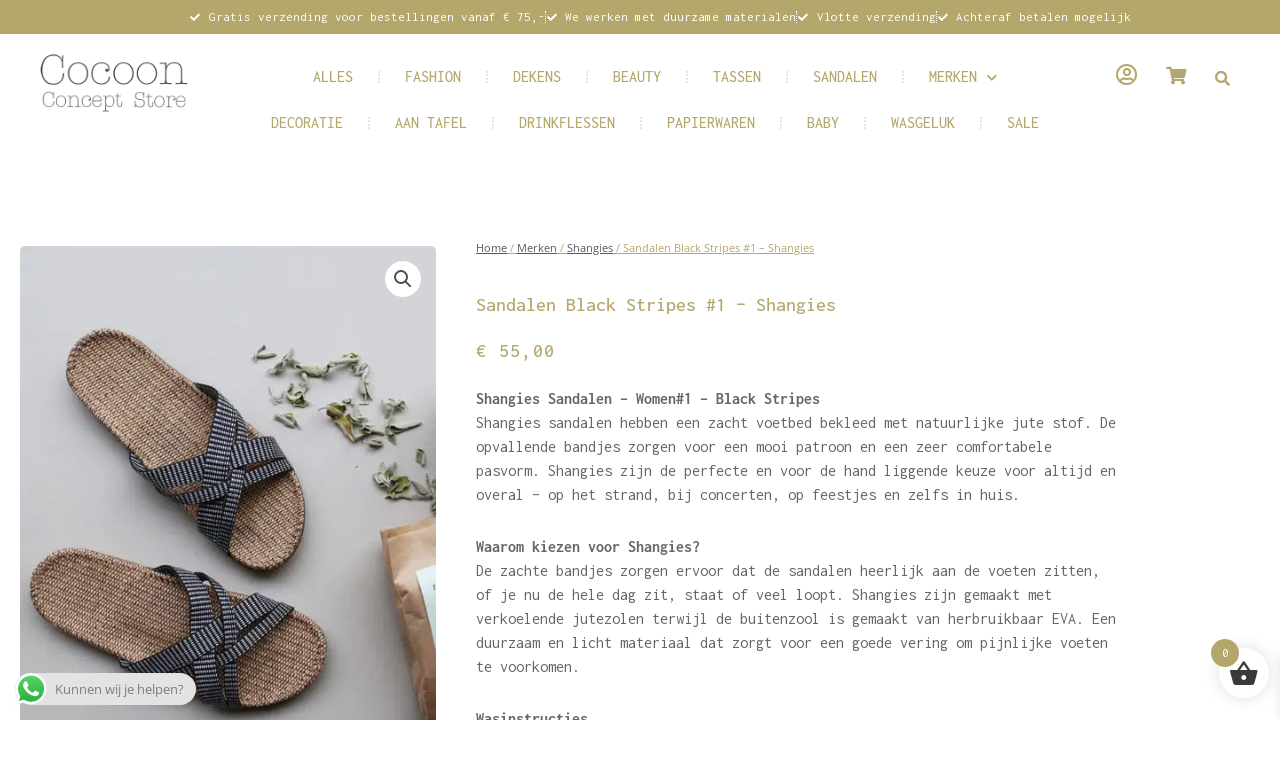

--- FILE ---
content_type: text/html; charset=UTF-8
request_url: https://cocoonconceptstore.com/product/sandalen-black-stripes-1/
body_size: 53644
content:
<!DOCTYPE html>
<html lang="nl-NL">
<head>
<meta charset="UTF-8">
<meta name="viewport" content="width=device-width, initial-scale=1">
	<link rel="profile" href="https://gmpg.org/xfn/11"> 
	<meta name='robots' content='index, follow, max-image-preview:large, max-snippet:-1, max-video-preview:-1' />

	<!-- This site is optimized with the Yoast SEO plugin v26.6 - https://yoast.com/wordpress/plugins/seo/ -->
	<title>Sandalen Black Stripes #1 - Shangies - Cocoon Concept Store Akkrum</title>
	<link rel="canonical" href="https://cocoonconceptstore.com/product/sandalen-black-stripes-1/" />
	<meta property="og:locale" content="nl_NL" />
	<meta property="og:type" content="article" />
	<meta property="og:title" content="Sandalen Black Stripes #1 - Shangies - Cocoon Concept Store Akkrum" />
	<meta property="og:description" content="Shangies Sandalen – Women#1 – Black StripesShangies sandalen hebben een zacht voetbed bekleed met natuurlijke jute stof. De opvallende bandjes zorgen voor een mooi patroon en een zeer comfortabele pasvorm. Shangies zijn de perfecte en voor de hand liggende keuze voor altijd en overal – op het strand, bij concerten, op feestjes en zelfs in [&hellip;]" />
	<meta property="og:url" content="https://cocoonconceptstore.com/product/sandalen-black-stripes-1/" />
	<meta property="og:site_name" content="Cocoon Concept Store Akkrum" />
	<meta property="article:publisher" content="https://www.facebook.com/cocoonconceptstore" />
	<meta property="article:modified_time" content="2025-08-22T05:27:21+00:00" />
	<meta property="og:image" content="https://e2m7wf794ge.exactdn.com/wp-content/uploads/2024/07/shangies-black-stripes-nr1.webp" />
	<meta property="og:image:width" content="469" />
	<meta property="og:image:height" content="625" />
	<meta property="og:image:type" content="image/webp" />
	<meta name="twitter:card" content="summary_large_image" />
	<meta name="twitter:label1" content="Geschatte leestijd" />
	<meta name="twitter:data1" content="1 minuut" />
	<script type="application/ld+json" class="yoast-schema-graph">{"@context":"https://schema.org","@graph":[{"@type":"WebPage","@id":"https://cocoonconceptstore.com/product/sandalen-black-stripes-1/","url":"https://cocoonconceptstore.com/product/sandalen-black-stripes-1/","name":"Sandalen Black Stripes #1 - Shangies - Cocoon Concept Store Akkrum","isPartOf":{"@id":"https://cocoonconceptstore.com/#website"},"primaryImageOfPage":{"@id":"https://cocoonconceptstore.com/product/sandalen-black-stripes-1/#primaryimage"},"image":{"@id":"https://cocoonconceptstore.com/product/sandalen-black-stripes-1/#primaryimage"},"thumbnailUrl":"https://e2m7wf794ge.exactdn.com/wp-content/uploads/2024/07/shangies-black-stripes-nr1.webp?strip=all","datePublished":"2025-06-10T14:51:39+00:00","dateModified":"2025-08-22T05:27:21+00:00","breadcrumb":{"@id":"https://cocoonconceptstore.com/product/sandalen-black-stripes-1/#breadcrumb"},"inLanguage":"nl-NL","potentialAction":[{"@type":"ReadAction","target":["https://cocoonconceptstore.com/product/sandalen-black-stripes-1/"]}]},{"@type":"ImageObject","inLanguage":"nl-NL","@id":"https://cocoonconceptstore.com/product/sandalen-black-stripes-1/#primaryimage","url":"https://e2m7wf794ge.exactdn.com/wp-content/uploads/2024/07/shangies-black-stripes-nr1.webp?strip=all","contentUrl":"https://e2m7wf794ge.exactdn.com/wp-content/uploads/2024/07/shangies-black-stripes-nr1.webp?strip=all","width":469,"height":625},{"@type":"BreadcrumbList","@id":"https://cocoonconceptstore.com/product/sandalen-black-stripes-1/#breadcrumb","itemListElement":[{"@type":"ListItem","position":1,"name":"Home","item":"https://cocoonconceptstore.com/"},{"@type":"ListItem","position":2,"name":"Compleet assortiment van Cocoon Concept Store","item":"https://cocoonconceptstore.com/winkel/"},{"@type":"ListItem","position":3,"name":"Sandalen Black Stripes #1 &#8211; Shangies"}]},{"@type":"WebSite","@id":"https://cocoonconceptstore.com/#website","url":"https://cocoonconceptstore.com/","name":"Cocoon Concept Store Akkrum","description":"Winkel duurzame en groene producten","publisher":{"@id":"https://cocoonconceptstore.com/#organization"},"potentialAction":[{"@type":"SearchAction","target":{"@type":"EntryPoint","urlTemplate":"https://cocoonconceptstore.com/?s={search_term_string}"},"query-input":{"@type":"PropertyValueSpecification","valueRequired":true,"valueName":"search_term_string"}}],"inLanguage":"nl-NL"},{"@type":"Organization","@id":"https://cocoonconceptstore.com/#organization","name":"Cocoon Concept Store Akkrum","url":"https://cocoonconceptstore.com/","logo":{"@type":"ImageObject","inLanguage":"nl-NL","@id":"https://cocoonconceptstore.com/#/schema/logo/image/","url":"https://e2m7wf794ge.exactdn.com/wp-content/uploads/2022/01/Cocoon-Concept-Store-logo-1.png?strip=all&lossy=1&ssl=1","contentUrl":"https://e2m7wf794ge.exactdn.com/wp-content/uploads/2022/01/Cocoon-Concept-Store-logo-1.png?strip=all&lossy=1&ssl=1","width":400,"height":150,"caption":"Cocoon Concept Store Akkrum"},"image":{"@id":"https://cocoonconceptstore.com/#/schema/logo/image/"},"sameAs":["https://www.facebook.com/cocoonconceptstore","https://www.instagram.com/stories/cocoonconceptstore/"]}]}</script>
	<!-- / Yoast SEO plugin. -->


<link rel='dns-prefetch' href='//capi-automation.s3.us-east-2.amazonaws.com' />
<link rel='dns-prefetch' href='//www.google.com' />
<link rel='dns-prefetch' href='//e2m7wf794ge.exactdn.com' />
<link rel='preconnect' href='//e2m7wf794ge.exactdn.com' />
<link rel="alternate" type="application/rss+xml" title="Cocoon Concept Store Akkrum &raquo; feed" href="https://cocoonconceptstore.com/feed/" />
<link rel="alternate" type="application/rss+xml" title="Cocoon Concept Store Akkrum &raquo; reacties feed" href="https://cocoonconceptstore.com/comments/feed/" />
<link rel="alternate" type="application/rss+xml" title="Cocoon Concept Store Akkrum &raquo; Sandalen Black Stripes #1 &#8211; Shangies reacties feed" href="https://cocoonconceptstore.com/product/sandalen-black-stripes-1/feed/" />
<link rel="alternate" title="oEmbed (JSON)" type="application/json+oembed" href="https://cocoonconceptstore.com/wp-json/oembed/1.0/embed?url=https%3A%2F%2Fcocoonconceptstore.com%2Fproduct%2Fsandalen-black-stripes-1%2F" />
<link rel="alternate" title="oEmbed (XML)" type="text/xml+oembed" href="https://cocoonconceptstore.com/wp-json/oembed/1.0/embed?url=https%3A%2F%2Fcocoonconceptstore.com%2Fproduct%2Fsandalen-black-stripes-1%2F&#038;format=xml" />
		<!-- This site uses the Google Analytics by MonsterInsights plugin v9.11.0 - Using Analytics tracking - https://www.monsterinsights.com/ -->
							<script src="//www.googletagmanager.com/gtag/js?id=G-YHVTRVKCQM"  data-cfasync="false" data-wpfc-render="false" async></script>
			<script data-cfasync="false" data-wpfc-render="false">
				var mi_version = '9.11.0';
				var mi_track_user = true;
				var mi_no_track_reason = '';
								var MonsterInsightsDefaultLocations = {"page_location":"https:\/\/cocoonconceptstore.com\/product\/sandalen-black-stripes-1\/"};
								if ( typeof MonsterInsightsPrivacyGuardFilter === 'function' ) {
					var MonsterInsightsLocations = (typeof MonsterInsightsExcludeQuery === 'object') ? MonsterInsightsPrivacyGuardFilter( MonsterInsightsExcludeQuery ) : MonsterInsightsPrivacyGuardFilter( MonsterInsightsDefaultLocations );
				} else {
					var MonsterInsightsLocations = (typeof MonsterInsightsExcludeQuery === 'object') ? MonsterInsightsExcludeQuery : MonsterInsightsDefaultLocations;
				}

								var disableStrs = [
										'ga-disable-G-YHVTRVKCQM',
									];

				/* Function to detect opted out users */
				function __gtagTrackerIsOptedOut() {
					for (var index = 0; index < disableStrs.length; index++) {
						if (document.cookie.indexOf(disableStrs[index] + '=true') > -1) {
							return true;
						}
					}

					return false;
				}

				/* Disable tracking if the opt-out cookie exists. */
				if (__gtagTrackerIsOptedOut()) {
					for (var index = 0; index < disableStrs.length; index++) {
						window[disableStrs[index]] = true;
					}
				}

				/* Opt-out function */
				function __gtagTrackerOptout() {
					for (var index = 0; index < disableStrs.length; index++) {
						document.cookie = disableStrs[index] + '=true; expires=Thu, 31 Dec 2099 23:59:59 UTC; path=/';
						window[disableStrs[index]] = true;
					}
				}

				if ('undefined' === typeof gaOptout) {
					function gaOptout() {
						__gtagTrackerOptout();
					}
				}
								window.dataLayer = window.dataLayer || [];

				window.MonsterInsightsDualTracker = {
					helpers: {},
					trackers: {},
				};
				if (mi_track_user) {
					function __gtagDataLayer() {
						dataLayer.push(arguments);
					}

					function __gtagTracker(type, name, parameters) {
						if (!parameters) {
							parameters = {};
						}

						if (parameters.send_to) {
							__gtagDataLayer.apply(null, arguments);
							return;
						}

						if (type === 'event') {
														parameters.send_to = monsterinsights_frontend.v4_id;
							var hookName = name;
							if (typeof parameters['event_category'] !== 'undefined') {
								hookName = parameters['event_category'] + ':' + name;
							}

							if (typeof MonsterInsightsDualTracker.trackers[hookName] !== 'undefined') {
								MonsterInsightsDualTracker.trackers[hookName](parameters);
							} else {
								__gtagDataLayer('event', name, parameters);
							}
							
						} else {
							__gtagDataLayer.apply(null, arguments);
						}
					}

					__gtagTracker('js', new Date());
					__gtagTracker('set', {
						'developer_id.dZGIzZG': true,
											});
					if ( MonsterInsightsLocations.page_location ) {
						__gtagTracker('set', MonsterInsightsLocations);
					}
										__gtagTracker('config', 'G-YHVTRVKCQM', {"forceSSL":"true","anonymize_ip":"true","link_attribution":"true"} );
										window.gtag = __gtagTracker;										(function () {
						/* https://developers.google.com/analytics/devguides/collection/analyticsjs/ */
						/* ga and __gaTracker compatibility shim. */
						var noopfn = function () {
							return null;
						};
						var newtracker = function () {
							return new Tracker();
						};
						var Tracker = function () {
							return null;
						};
						var p = Tracker.prototype;
						p.get = noopfn;
						p.set = noopfn;
						p.send = function () {
							var args = Array.prototype.slice.call(arguments);
							args.unshift('send');
							__gaTracker.apply(null, args);
						};
						var __gaTracker = function () {
							var len = arguments.length;
							if (len === 0) {
								return;
							}
							var f = arguments[len - 1];
							if (typeof f !== 'object' || f === null || typeof f.hitCallback !== 'function') {
								if ('send' === arguments[0]) {
									var hitConverted, hitObject = false, action;
									if ('event' === arguments[1]) {
										if ('undefined' !== typeof arguments[3]) {
											hitObject = {
												'eventAction': arguments[3],
												'eventCategory': arguments[2],
												'eventLabel': arguments[4],
												'value': arguments[5] ? arguments[5] : 1,
											}
										}
									}
									if ('pageview' === arguments[1]) {
										if ('undefined' !== typeof arguments[2]) {
											hitObject = {
												'eventAction': 'page_view',
												'page_path': arguments[2],
											}
										}
									}
									if (typeof arguments[2] === 'object') {
										hitObject = arguments[2];
									}
									if (typeof arguments[5] === 'object') {
										Object.assign(hitObject, arguments[5]);
									}
									if ('undefined' !== typeof arguments[1].hitType) {
										hitObject = arguments[1];
										if ('pageview' === hitObject.hitType) {
											hitObject.eventAction = 'page_view';
										}
									}
									if (hitObject) {
										action = 'timing' === arguments[1].hitType ? 'timing_complete' : hitObject.eventAction;
										hitConverted = mapArgs(hitObject);
										__gtagTracker('event', action, hitConverted);
									}
								}
								return;
							}

							function mapArgs(args) {
								var arg, hit = {};
								var gaMap = {
									'eventCategory': 'event_category',
									'eventAction': 'event_action',
									'eventLabel': 'event_label',
									'eventValue': 'event_value',
									'nonInteraction': 'non_interaction',
									'timingCategory': 'event_category',
									'timingVar': 'name',
									'timingValue': 'value',
									'timingLabel': 'event_label',
									'page': 'page_path',
									'location': 'page_location',
									'title': 'page_title',
									'referrer' : 'page_referrer',
								};
								for (arg in args) {
																		if (!(!args.hasOwnProperty(arg) || !gaMap.hasOwnProperty(arg))) {
										hit[gaMap[arg]] = args[arg];
									} else {
										hit[arg] = args[arg];
									}
								}
								return hit;
							}

							try {
								f.hitCallback();
							} catch (ex) {
							}
						};
						__gaTracker.create = newtracker;
						__gaTracker.getByName = newtracker;
						__gaTracker.getAll = function () {
							return [];
						};
						__gaTracker.remove = noopfn;
						__gaTracker.loaded = true;
						window['__gaTracker'] = __gaTracker;
					})();
									} else {
										console.log("");
					(function () {
						function __gtagTracker() {
							return null;
						}

						window['__gtagTracker'] = __gtagTracker;
						window['gtag'] = __gtagTracker;
					})();
									}
			</script>
							<!-- / Google Analytics by MonsterInsights -->
		<style id='wp-img-auto-sizes-contain-inline-css'>
img:is([sizes=auto i],[sizes^="auto," i]){contain-intrinsic-size:3000px 1500px}
/*# sourceURL=wp-img-auto-sizes-contain-inline-css */
</style>
<link rel='stylesheet' id='font-awesome-css' href='https://e2m7wf794ge.exactdn.com/wp-content/plugins/advanced-product-labels-for-woocommerce/berocket/assets/css/font-awesome.min.css?m=1767613938' media='all' />
<link rel='stylesheet' id='berocket_products_label_style-css' href='https://e2m7wf794ge.exactdn.com/wp-content/plugins/advanced-product-labels-for-woocommerce/css/frontend.css?ver=3.3.3.1' media='all' />
<style id='berocket_products_label_style-inline-css'>

        .berocket_better_labels:before,
        .berocket_better_labels:after {
            clear: both;
            content: " ";
            display: block;
        }
        .berocket_better_labels.berocket_better_labels_image {
            position: absolute!important;
            top: 0px!important;
            bottom: 0px!important;
            left: 0px!important;
            right: 0px!important;
            pointer-events: none;
        }
        .berocket_better_labels.berocket_better_labels_image * {
            pointer-events: none;
        }
        .berocket_better_labels.berocket_better_labels_image img,
        .berocket_better_labels.berocket_better_labels_image .fa,
        .berocket_better_labels.berocket_better_labels_image .berocket_color_label,
        .berocket_better_labels.berocket_better_labels_image .berocket_image_background,
        .berocket_better_labels .berocket_better_labels_line .br_alabel,
        .berocket_better_labels .berocket_better_labels_line .br_alabel span {
            pointer-events: all;
        }
        .berocket_better_labels .berocket_color_label,
        .br_alabel .berocket_color_label {
            width: 100%;
            height: 100%;
            display: block;
        }
        .berocket_better_labels .berocket_better_labels_position_left {
            text-align:left;
            float: left;
            clear: left;
        }
        .berocket_better_labels .berocket_better_labels_position_center {
            text-align:center;
        }
        .berocket_better_labels .berocket_better_labels_position_right {
            text-align:right;
            float: right;
            clear: right;
        }
        .berocket_better_labels.berocket_better_labels_label {
            clear: both
        }
        .berocket_better_labels .berocket_better_labels_line {
            line-height: 1px;
        }
        .berocket_better_labels.berocket_better_labels_label .berocket_better_labels_line {
            clear: none;
        }
        .berocket_better_labels .berocket_better_labels_position_left .berocket_better_labels_line {
            clear: left;
        }
        .berocket_better_labels .berocket_better_labels_position_right .berocket_better_labels_line {
            clear: right;
        }
        .berocket_better_labels .berocket_better_labels_line .br_alabel {
            display: inline-block;
            position: relative;
            top: 0!important;
            left: 0!important;
            right: 0!important;
            line-height: 1px;
        }.berocket_better_labels .berocket_better_labels_position {
                display: flex;
                flex-direction: column;
            }
            .berocket_better_labels .berocket_better_labels_position.berocket_better_labels_position_left {
                align-items: start;
            }
            .berocket_better_labels .berocket_better_labels_position.berocket_better_labels_position_right {
                align-items: end;
            }
            .rtl .berocket_better_labels .berocket_better_labels_position.berocket_better_labels_position_left {
                align-items: end;
            }
            .rtl .berocket_better_labels .berocket_better_labels_position.berocket_better_labels_position_right {
                align-items: start;
            }
            .berocket_better_labels .berocket_better_labels_position.berocket_better_labels_position_center {
                align-items: center;
            }
            .berocket_better_labels .berocket_better_labels_position .berocket_better_labels_inline {
                display: flex;
                align-items: start;
            }
/*# sourceURL=berocket_products_label_style-inline-css */
</style>
<link rel='stylesheet' id='astra-theme-css-css' href='https://e2m7wf794ge.exactdn.com/wp-content/themes/astra/assets/css/minified/main.min.css?ver=4.11.18' media='all' />
<style id='astra-theme-css-inline-css'>
.ast-no-sidebar .entry-content .alignfull {margin-left: calc( -50vw + 50%);margin-right: calc( -50vw + 50%);max-width: 100vw;width: 100vw;}.ast-no-sidebar .entry-content .alignwide {margin-left: calc(-41vw + 50%);margin-right: calc(-41vw + 50%);max-width: unset;width: unset;}.ast-no-sidebar .entry-content .alignfull .alignfull,.ast-no-sidebar .entry-content .alignfull .alignwide,.ast-no-sidebar .entry-content .alignwide .alignfull,.ast-no-sidebar .entry-content .alignwide .alignwide,.ast-no-sidebar .entry-content .wp-block-column .alignfull,.ast-no-sidebar .entry-content .wp-block-column .alignwide{width: 100%;margin-left: auto;margin-right: auto;}.wp-block-gallery,.blocks-gallery-grid {margin: 0;}.wp-block-separator {max-width: 100px;}.wp-block-separator.is-style-wide,.wp-block-separator.is-style-dots {max-width: none;}.entry-content .has-2-columns .wp-block-column:first-child {padding-right: 10px;}.entry-content .has-2-columns .wp-block-column:last-child {padding-left: 10px;}@media (max-width: 782px) {.entry-content .wp-block-columns .wp-block-column {flex-basis: 100%;}.entry-content .has-2-columns .wp-block-column:first-child {padding-right: 0;}.entry-content .has-2-columns .wp-block-column:last-child {padding-left: 0;}}body .entry-content .wp-block-latest-posts {margin-left: 0;}body .entry-content .wp-block-latest-posts li {list-style: none;}.ast-no-sidebar .ast-container .entry-content .wp-block-latest-posts {margin-left: 0;}.ast-header-break-point .entry-content .alignwide {margin-left: auto;margin-right: auto;}.entry-content .blocks-gallery-item img {margin-bottom: auto;}.wp-block-pullquote {border-top: 4px solid #555d66;border-bottom: 4px solid #555d66;color: #40464d;}:root{--ast-post-nav-space:0;--ast-container-default-xlg-padding:6.67em;--ast-container-default-lg-padding:5.67em;--ast-container-default-slg-padding:4.34em;--ast-container-default-md-padding:3.34em;--ast-container-default-sm-padding:6.67em;--ast-container-default-xs-padding:2.4em;--ast-container-default-xxs-padding:1.4em;--ast-code-block-background:#EEEEEE;--ast-comment-inputs-background:#FAFAFA;--ast-normal-container-width:1200px;--ast-narrow-container-width:750px;--ast-blog-title-font-weight:normal;--ast-blog-meta-weight:inherit;--ast-global-color-primary:var(--ast-global-color-5);--ast-global-color-secondary:var(--ast-global-color-4);--ast-global-color-alternate-background:var(--ast-global-color-7);--ast-global-color-subtle-background:var(--ast-global-color-6);--ast-bg-style-guide:var( --ast-global-color-secondary,--ast-global-color-5 );--ast-shadow-style-guide:0px 0px 4px 0 #00000057;--ast-global-dark-bg-style:#fff;--ast-global-dark-lfs:#fbfbfb;--ast-widget-bg-color:#fafafa;--ast-wc-container-head-bg-color:#fbfbfb;--ast-title-layout-bg:#eeeeee;--ast-search-border-color:#e7e7e7;--ast-lifter-hover-bg:#e6e6e6;--ast-gallery-block-color:#000;--srfm-color-input-label:var(--ast-global-color-2);}html{font-size:93.75%;}a,.page-title{color:#b4a76c;}a:hover,a:focus{color:#666666;}body,button,input,select,textarea,.ast-button,.ast-custom-button{font-family:'Open Sans',sans-serif;font-weight:400;font-size:15px;font-size:1rem;line-height:var(--ast-body-line-height,1.65em);}blockquote{color:var(--ast-global-color-3);}h1,h2,h3,h4,h5,h6,.entry-content :where(h1,h2,h3,h4,h5,h6),.site-title,.site-title a{font-family:'Inconsolata',monospace;font-weight:500;}.ast-site-identity .site-title a{color:var(--ast-global-color-2);}.site-title{font-size:6px;font-size:0.4rem;display:none;}header .custom-logo-link img{max-width:211px;width:211px;}.astra-logo-svg{width:211px;}.site-header .site-description{font-size:15px;font-size:1rem;display:none;}.entry-title{font-size:26px;font-size:1.7333333333333rem;}.archive .ast-article-post .ast-article-inner,.blog .ast-article-post .ast-article-inner,.archive .ast-article-post .ast-article-inner:hover,.blog .ast-article-post .ast-article-inner:hover{overflow:hidden;}h1,.entry-content :where(h1){font-size:40px;font-size:2.6666666666667rem;font-weight:500;font-family:'Inconsolata',monospace;line-height:1.4em;}h2,.entry-content :where(h2){font-size:32px;font-size:2.1333333333333rem;font-weight:500;font-family:'Inconsolata',monospace;line-height:1.3em;}h3,.entry-content :where(h3){font-size:26px;font-size:1.7333333333333rem;font-weight:500;font-family:'Inconsolata',monospace;line-height:1.3em;}h4,.entry-content :where(h4){font-size:24px;font-size:1.6rem;line-height:1.2em;font-weight:500;font-family:'Inconsolata',monospace;}h5,.entry-content :where(h5){font-size:20px;font-size:1.3333333333333rem;line-height:1.2em;font-weight:500;font-family:'Inconsolata',monospace;}h6,.entry-content :where(h6){font-size:16px;font-size:1.0666666666667rem;line-height:1.25em;font-weight:500;font-family:'Inconsolata',monospace;}::selection{background-color:#b4a76c;color:#000000;}body,h1,h2,h3,h4,h5,h6,.entry-title a,.entry-content :where(h1,h2,h3,h4,h5,h6){color:var(--ast-global-color-3);}.tagcloud a:hover,.tagcloud a:focus,.tagcloud a.current-item{color:#000000;border-color:#b4a76c;background-color:#b4a76c;}input:focus,input[type="text"]:focus,input[type="email"]:focus,input[type="url"]:focus,input[type="password"]:focus,input[type="reset"]:focus,input[type="search"]:focus,textarea:focus{border-color:#b4a76c;}input[type="radio"]:checked,input[type=reset],input[type="checkbox"]:checked,input[type="checkbox"]:hover:checked,input[type="checkbox"]:focus:checked,input[type=range]::-webkit-slider-thumb{border-color:#b4a76c;background-color:#b4a76c;box-shadow:none;}.site-footer a:hover + .post-count,.site-footer a:focus + .post-count{background:#b4a76c;border-color:#b4a76c;}.single .nav-links .nav-previous,.single .nav-links .nav-next{color:#b4a76c;}.entry-meta,.entry-meta *{line-height:1.45;color:#b4a76c;}.entry-meta a:not(.ast-button):hover,.entry-meta a:not(.ast-button):hover *,.entry-meta a:not(.ast-button):focus,.entry-meta a:not(.ast-button):focus *,.page-links > .page-link,.page-links .page-link:hover,.post-navigation a:hover{color:#666666;}#cat option,.secondary .calendar_wrap thead a,.secondary .calendar_wrap thead a:visited{color:#b4a76c;}.secondary .calendar_wrap #today,.ast-progress-val span{background:#b4a76c;}.secondary a:hover + .post-count,.secondary a:focus + .post-count{background:#b4a76c;border-color:#b4a76c;}.calendar_wrap #today > a{color:#000000;}.page-links .page-link,.single .post-navigation a{color:#b4a76c;}.ast-search-menu-icon .search-form button.search-submit{padding:0 4px;}.ast-search-menu-icon form.search-form{padding-right:0;}.ast-search-menu-icon.slide-search input.search-field{width:0;}.ast-header-search .ast-search-menu-icon.ast-dropdown-active .search-form,.ast-header-search .ast-search-menu-icon.ast-dropdown-active .search-field:focus{transition:all 0.2s;}.search-form input.search-field:focus{outline:none;}.ast-archive-title{color:#666666;}.widget-title,.widget .wp-block-heading{font-size:21px;font-size:1.4rem;color:#666666;}.ast-single-post .entry-content a,.ast-comment-content a:not(.ast-comment-edit-reply-wrap a),.woocommerce-js .woocommerce-product-details__short-description a{text-decoration:underline;}.ast-single-post .wp-block-button .wp-block-button__link,.ast-single-post .elementor-widget-button .elementor-button,.ast-single-post .entry-content .uagb-tab a,.ast-single-post .entry-content .uagb-ifb-cta a,.ast-single-post .entry-content .wp-block-uagb-buttons a,.ast-single-post .entry-content .uabb-module-content a,.ast-single-post .entry-content .uagb-post-grid a,.ast-single-post .entry-content .uagb-timeline a,.ast-single-post .entry-content .uagb-toc__wrap a,.ast-single-post .entry-content .uagb-taxomony-box a,.ast-single-post .entry-content .woocommerce a,.entry-content .wp-block-latest-posts > li > a,.ast-single-post .entry-content .wp-block-file__button,a.ast-post-filter-single,.ast-single-post .wp-block-buttons .wp-block-button.is-style-outline .wp-block-button__link,.ast-single-post .ast-comment-content .comment-reply-link,.ast-single-post .ast-comment-content .comment-edit-link,.entry-content [CLASS*="wc-block"] .wc-block-components-button,.entry-content [CLASS*="wc-block"] .wc-block-components-totals-coupon-link,.entry-content [CLASS*="wc-block"] .wc-block-components-product-name{text-decoration:none;}.ast-search-menu-icon.slide-search a:focus-visible:focus-visible,.astra-search-icon:focus-visible,#close:focus-visible,a:focus-visible,.ast-menu-toggle:focus-visible,.site .skip-link:focus-visible,.wp-block-loginout input:focus-visible,.wp-block-search.wp-block-search__button-inside .wp-block-search__inside-wrapper,.ast-header-navigation-arrow:focus-visible,.woocommerce .wc-proceed-to-checkout > .checkout-button:focus-visible,.woocommerce .woocommerce-MyAccount-navigation ul li a:focus-visible,.ast-orders-table__row .ast-orders-table__cell:focus-visible,.woocommerce .woocommerce-order-details .order-again > .button:focus-visible,.woocommerce .woocommerce-message a.button.wc-forward:focus-visible,.woocommerce #minus_qty:focus-visible,.woocommerce #plus_qty:focus-visible,a#ast-apply-coupon:focus-visible,.woocommerce .woocommerce-info a:focus-visible,.woocommerce .astra-shop-summary-wrap a:focus-visible,.woocommerce a.wc-forward:focus-visible,#ast-apply-coupon:focus-visible,.woocommerce-js .woocommerce-mini-cart-item a.remove:focus-visible,#close:focus-visible,.button.search-submit:focus-visible,#search_submit:focus,.normal-search:focus-visible,.ast-header-account-wrap:focus-visible,.woocommerce .ast-on-card-button.ast-quick-view-trigger:focus,.astra-cart-drawer-close:focus,.ast-single-variation:focus,.ast-woocommerce-product-gallery__image:focus,.ast-button:focus,.woocommerce-product-gallery--with-images [data-controls="prev"]:focus-visible,.woocommerce-product-gallery--with-images [data-controls="next"]:focus-visible{outline-style:dotted;outline-color:inherit;outline-width:thin;}input:focus,input[type="text"]:focus,input[type="email"]:focus,input[type="url"]:focus,input[type="password"]:focus,input[type="reset"]:focus,input[type="search"]:focus,input[type="number"]:focus,textarea:focus,.wp-block-search__input:focus,[data-section="section-header-mobile-trigger"] .ast-button-wrap .ast-mobile-menu-trigger-minimal:focus,.ast-mobile-popup-drawer.active .menu-toggle-close:focus,.woocommerce-ordering select.orderby:focus,#ast-scroll-top:focus,#coupon_code:focus,.woocommerce-page #comment:focus,.woocommerce #reviews #respond input#submit:focus,.woocommerce a.add_to_cart_button:focus,.woocommerce .button.single_add_to_cart_button:focus,.woocommerce .woocommerce-cart-form button:focus,.woocommerce .woocommerce-cart-form__cart-item .quantity .qty:focus,.woocommerce .woocommerce-billing-fields .woocommerce-billing-fields__field-wrapper .woocommerce-input-wrapper > .input-text:focus,.woocommerce #order_comments:focus,.woocommerce #place_order:focus,.woocommerce .woocommerce-address-fields .woocommerce-address-fields__field-wrapper .woocommerce-input-wrapper > .input-text:focus,.woocommerce .woocommerce-MyAccount-content form button:focus,.woocommerce .woocommerce-MyAccount-content .woocommerce-EditAccountForm .woocommerce-form-row .woocommerce-Input.input-text:focus,.woocommerce .ast-woocommerce-container .woocommerce-pagination ul.page-numbers li a:focus,body #content .woocommerce form .form-row .select2-container--default .select2-selection--single:focus,#ast-coupon-code:focus,.woocommerce.woocommerce-js .quantity input[type=number]:focus,.woocommerce-js .woocommerce-mini-cart-item .quantity input[type=number]:focus,.woocommerce p#ast-coupon-trigger:focus{border-style:dotted;border-color:inherit;border-width:thin;}input{outline:none;}.woocommerce-js input[type=text]:focus,.woocommerce-js input[type=email]:focus,.woocommerce-js textarea:focus,input[type=number]:focus,.comments-area textarea#comment:focus,.comments-area textarea#comment:active,.comments-area .ast-comment-formwrap input[type="text"]:focus,.comments-area .ast-comment-formwrap input[type="text"]:active{outline-style:unset;outline-color:inherit;outline-width:thin;}.site-logo-img img{ transition:all 0.2s linear;}body .ast-oembed-container *{position:absolute;top:0;width:100%;height:100%;left:0;}body .wp-block-embed-pocket-casts .ast-oembed-container *{position:unset;}.ast-single-post-featured-section + article {margin-top: 2em;}.site-content .ast-single-post-featured-section img {width: 100%;overflow: hidden;object-fit: cover;}.site > .ast-single-related-posts-container {margin-top: 0;}@media (min-width: 922px) {.ast-desktop .ast-container--narrow {max-width: var(--ast-narrow-container-width);margin: 0 auto;}}.ast-page-builder-template .hentry {margin: 0;}.ast-page-builder-template .site-content > .ast-container {max-width: 100%;padding: 0;}.ast-page-builder-template .site .site-content #primary {padding: 0;margin: 0;}.ast-page-builder-template .no-results {text-align: center;margin: 4em auto;}.ast-page-builder-template .ast-pagination {padding: 2em;}.ast-page-builder-template .entry-header.ast-no-title.ast-no-thumbnail {margin-top: 0;}.ast-page-builder-template .entry-header.ast-header-without-markup {margin-top: 0;margin-bottom: 0;}.ast-page-builder-template .entry-header.ast-no-title.ast-no-meta {margin-bottom: 0;}.ast-page-builder-template.single .post-navigation {padding-bottom: 2em;}.ast-page-builder-template.single-post .site-content > .ast-container {max-width: 100%;}.ast-page-builder-template .entry-header {margin-top: 4em;margin-left: auto;margin-right: auto;padding-left: 20px;padding-right: 20px;}.single.ast-page-builder-template .entry-header {padding-left: 20px;padding-right: 20px;}.ast-page-builder-template .ast-archive-description {margin: 4em auto 0;padding-left: 20px;padding-right: 20px;}@media (max-width:921.9px){#ast-desktop-header{display:none;}}@media (min-width:922px){#ast-mobile-header{display:none;}}@media( max-width: 420px ) {.single .nav-links .nav-previous,.single .nav-links .nav-next {width: 100%;text-align: center;}}.wp-block-buttons.aligncenter{justify-content:center;}@media (max-width:921px){.ast-theme-transparent-header #primary,.ast-theme-transparent-header #secondary{padding:0;}}@media (max-width:921px){.ast-plain-container.ast-no-sidebar #primary{padding:0;}}.ast-plain-container.ast-no-sidebar #primary{margin-top:0;margin-bottom:0;}@media (min-width:1200px){.wp-block-group .has-background{padding:20px;}}@media (min-width:1200px){.wp-block-cover-image.alignwide .wp-block-cover__inner-container,.wp-block-cover.alignwide .wp-block-cover__inner-container,.wp-block-cover-image.alignfull .wp-block-cover__inner-container,.wp-block-cover.alignfull .wp-block-cover__inner-container{width:100%;}}.wp-block-columns{margin-bottom:unset;}.wp-block-image.size-full{margin:2rem 0;}.wp-block-separator.has-background{padding:0;}.wp-block-gallery{margin-bottom:1.6em;}.wp-block-group{padding-top:4em;padding-bottom:4em;}.wp-block-group__inner-container .wp-block-columns:last-child,.wp-block-group__inner-container :last-child,.wp-block-table table{margin-bottom:0;}.blocks-gallery-grid{width:100%;}.wp-block-navigation-link__content{padding:5px 0;}.wp-block-group .wp-block-group .has-text-align-center,.wp-block-group .wp-block-column .has-text-align-center{max-width:100%;}.has-text-align-center{margin:0 auto;}@media (max-width:1200px){.wp-block-group{padding:3em;}.wp-block-group .wp-block-group{padding:1.5em;}.wp-block-columns,.wp-block-column{margin:1rem 0;}}@media (min-width:921px){.wp-block-columns .wp-block-group{padding:2em;}}@media (max-width:544px){.wp-block-cover-image .wp-block-cover__inner-container,.wp-block-cover .wp-block-cover__inner-container{width:unset;}.wp-block-cover,.wp-block-cover-image{padding:2em 0;}.wp-block-group,.wp-block-cover{padding:2em;}.wp-block-media-text__media img,.wp-block-media-text__media video{width:unset;max-width:100%;}.wp-block-media-text.has-background .wp-block-media-text__content{padding:1em;}}.wp-block-image.aligncenter{margin-left:auto;margin-right:auto;}.wp-block-table.aligncenter{margin-left:auto;margin-right:auto;}@media (min-width:544px){.entry-content .wp-block-media-text.has-media-on-the-right .wp-block-media-text__content{padding:0 8% 0 0;}.entry-content .wp-block-media-text .wp-block-media-text__content{padding:0 0 0 8%;}.ast-plain-container .site-content .entry-content .has-custom-content-position.is-position-bottom-left > *,.ast-plain-container .site-content .entry-content .has-custom-content-position.is-position-bottom-right > *,.ast-plain-container .site-content .entry-content .has-custom-content-position.is-position-top-left > *,.ast-plain-container .site-content .entry-content .has-custom-content-position.is-position-top-right > *,.ast-plain-container .site-content .entry-content .has-custom-content-position.is-position-center-right > *,.ast-plain-container .site-content .entry-content .has-custom-content-position.is-position-center-left > *{margin:0;}}@media (max-width:544px){.entry-content .wp-block-media-text .wp-block-media-text__content{padding:8% 0;}.wp-block-media-text .wp-block-media-text__media img{width:auto;max-width:100%;}}.wp-block-button.is-style-outline .wp-block-button__link{border-color:#b5a86d;border-top-width:1px;border-right-width:1px;border-bottom-width:1px;border-left-width:1px;}div.wp-block-button.is-style-outline > .wp-block-button__link:not(.has-text-color),div.wp-block-button.wp-block-button__link.is-style-outline:not(.has-text-color){color:#b5a86d;}.wp-block-button.is-style-outline .wp-block-button__link:hover,.wp-block-buttons .wp-block-button.is-style-outline .wp-block-button__link:focus,.wp-block-buttons .wp-block-button.is-style-outline > .wp-block-button__link:not(.has-text-color):hover,.wp-block-buttons .wp-block-button.wp-block-button__link.is-style-outline:not(.has-text-color):hover{color:var(--ast-global-color-7);background-color:#b5a86d;border-color:#b5a86d;}.post-page-numbers.current .page-link,.ast-pagination .page-numbers.current{color:#000000;border-color:#b4a76c;background-color:#b4a76c;}@media (min-width:544px){.entry-content > .alignleft{margin-right:20px;}.entry-content > .alignright{margin-left:20px;}}.wp-block-button.is-style-outline .wp-block-button__link{border-top-width:1px;border-right-width:1px;border-bottom-width:1px;border-left-width:1px;}.wp-block-button.is-style-outline .wp-block-button__link.wp-element-button,.ast-outline-button{border-color:#b5a86d;font-family:inherit;font-weight:inherit;line-height:1em;border-top-left-radius:0px;border-top-right-radius:0px;border-bottom-right-radius:0px;border-bottom-left-radius:0px;}.wp-block-buttons .wp-block-button.is-style-outline > .wp-block-button__link:not(.has-text-color),.wp-block-buttons .wp-block-button.wp-block-button__link.is-style-outline:not(.has-text-color),.ast-outline-button{color:var(--ast-global-color-5);}.wp-block-button.is-style-outline .wp-block-button__link:hover,.wp-block-buttons .wp-block-button.is-style-outline .wp-block-button__link:focus,.wp-block-buttons .wp-block-button.is-style-outline > .wp-block-button__link:not(.has-text-color):hover,.wp-block-buttons .wp-block-button.wp-block-button__link.is-style-outline:not(.has-text-color):hover,.ast-outline-button:hover,.ast-outline-button:focus,.wp-block-uagb-buttons-child .uagb-buttons-repeater.ast-outline-button:hover,.wp-block-uagb-buttons-child .uagb-buttons-repeater.ast-outline-button:focus{color:#424242;background-color:#b5a86d;border-color:#b5a86d;}.wp-block-button .wp-block-button__link.wp-element-button.is-style-outline:not(.has-background),.wp-block-button.is-style-outline>.wp-block-button__link.wp-element-button:not(.has-background),.ast-outline-button{background-color:#b5a86d;}.entry-content[data-ast-blocks-layout] > figure{margin-bottom:1em;}h1.widget-title{font-weight:500;}h2.widget-title{font-weight:500;}h3.widget-title{font-weight:500;}.elementor-widget-container .elementor-loop-container .e-loop-item[data-elementor-type="loop-item"]{width:100%;}@media (max-width:921px){.ast-left-sidebar #content > .ast-container{display:flex;flex-direction:column-reverse;width:100%;}.ast-separate-container .ast-article-post,.ast-separate-container .ast-article-single{padding:1.5em 2.14em;}.ast-author-box img.avatar{margin:20px 0 0 0;}}@media (min-width:922px){.ast-separate-container.ast-right-sidebar #primary,.ast-separate-container.ast-left-sidebar #primary{border:0;}.search-no-results.ast-separate-container #primary{margin-bottom:4em;}}.wp-block-button .wp-block-button__link{color:var(--ast-global-color-5);}.wp-block-button .wp-block-button__link:hover,.wp-block-button .wp-block-button__link:focus{color:var(--ast-global-color-7);background-color:#b5a86d;border-color:#b5a86d;}.elementor-widget-heading h1.elementor-heading-title{line-height:1.4em;}.elementor-widget-heading h2.elementor-heading-title{line-height:1.3em;}.elementor-widget-heading h3.elementor-heading-title{line-height:1.3em;}.elementor-widget-heading h4.elementor-heading-title{line-height:1.2em;}.elementor-widget-heading h5.elementor-heading-title{line-height:1.2em;}.elementor-widget-heading h6.elementor-heading-title{line-height:1.25em;}.wp-block-button .wp-block-button__link{border-style:solid;border-top-width:1px;border-right-width:1px;border-left-width:1px;border-bottom-width:1px;border-color:#b5a86d;background-color:transparent;color:var(--ast-global-color-5);font-family:'Inconsolata',monospace;font-weight:inherit;line-height:1em;border-top-left-radius:3px;border-top-right-radius:3px;border-bottom-right-radius:3px;border-bottom-left-radius:3px;padding-top:10px;padding-right:20px;padding-bottom:10px;padding-left:20px;}.menu-toggle,button,.ast-button,.ast-custom-button,.button,input#submit,input[type="button"],input[type="submit"],input[type="reset"],form[CLASS*="wp-block-search__"].wp-block-search .wp-block-search__inside-wrapper .wp-block-search__button,body .wp-block-file .wp-block-file__button{border-style:solid;border-top-width:1px;border-right-width:1px;border-left-width:1px;border-bottom-width:1px;color:var(--ast-global-color-5);border-color:#b5a86d;background-color:transparent;padding-top:10px;padding-right:20px;padding-bottom:10px;padding-left:20px;font-family:'Inconsolata',monospace;font-weight:inherit;line-height:1em;border-top-left-radius:3px;border-top-right-radius:3px;border-bottom-right-radius:3px;border-bottom-left-radius:3px;}button:focus,.menu-toggle:hover,button:hover,.ast-button:hover,.ast-custom-button:hover .button:hover,.ast-custom-button:hover ,input[type=reset]:hover,input[type=reset]:focus,input#submit:hover,input#submit:focus,input[type="button"]:hover,input[type="button"]:focus,input[type="submit"]:hover,input[type="submit"]:focus,form[CLASS*="wp-block-search__"].wp-block-search .wp-block-search__inside-wrapper .wp-block-search__button:hover,form[CLASS*="wp-block-search__"].wp-block-search .wp-block-search__inside-wrapper .wp-block-search__button:focus,body .wp-block-file .wp-block-file__button:hover,body .wp-block-file .wp-block-file__button:focus{color:var(--ast-global-color-7);background-color:#b5a86d;border-color:#b5a86d;}@media (max-width:921px){.ast-mobile-header-stack .main-header-bar .ast-search-menu-icon{display:inline-block;}.ast-header-break-point.ast-header-custom-item-outside .ast-mobile-header-stack .main-header-bar .ast-search-icon{margin:0;}.ast-comment-avatar-wrap img{max-width:2.5em;}.ast-comment-meta{padding:0 1.8888em 1.3333em;}.ast-separate-container .ast-comment-list li.depth-1{padding:1.5em 2.14em;}.ast-separate-container .comment-respond{padding:2em 2.14em;}}@media (min-width:544px){.ast-container{max-width:100%;}}@media (max-width:544px){.ast-separate-container .ast-article-post,.ast-separate-container .ast-article-single,.ast-separate-container .comments-title,.ast-separate-container .ast-archive-description{padding:1.5em 1em;}.ast-separate-container #content .ast-container{padding-left:0.54em;padding-right:0.54em;}.ast-separate-container .ast-comment-list .bypostauthor{padding:.5em;}.ast-search-menu-icon.ast-dropdown-active .search-field{width:170px;}}body,.ast-separate-container{background-color:var(--ast-global-color-5);background-image:none;}.entry-content > .wp-block-group,.entry-content > .wp-block-media-text,.entry-content > .wp-block-cover,.entry-content > .wp-block-columns{max-width:58em;width:calc(100% - 4em);margin-left:auto;margin-right:auto;}.entry-content [class*="__inner-container"] > .alignfull{max-width:100%;margin-left:0;margin-right:0;}.entry-content [class*="__inner-container"] > *:not(.alignwide):not(.alignfull):not(.alignleft):not(.alignright){margin-left:auto;margin-right:auto;}.entry-content [class*="__inner-container"] > *:not(.alignwide):not(p):not(.alignfull):not(.alignleft):not(.alignright):not(.is-style-wide):not(iframe){max-width:50rem;width:100%;}@media (min-width:921px){.entry-content > .wp-block-group.alignwide.has-background,.entry-content > .wp-block-group.alignfull.has-background,.entry-content > .wp-block-cover.alignwide,.entry-content > .wp-block-cover.alignfull,.entry-content > .wp-block-columns.has-background.alignwide,.entry-content > .wp-block-columns.has-background.alignfull{margin-top:0;margin-bottom:0;padding:6em 4em;}.entry-content > .wp-block-columns.has-background{margin-bottom:0;}}@media (min-width:1200px){.entry-content .alignfull p{max-width:1200px;}.entry-content .alignfull{max-width:100%;width:100%;}.ast-page-builder-template .entry-content .alignwide,.entry-content [class*="__inner-container"] > .alignwide{max-width:1200px;margin-left:0;margin-right:0;}.entry-content .alignfull [class*="__inner-container"] > .alignwide{max-width:80rem;}}@media (min-width:545px){.site-main .entry-content > .alignwide{margin:0 auto;}.wp-block-group.has-background,.entry-content > .wp-block-cover,.entry-content > .wp-block-columns.has-background{padding:4em;margin-top:0;margin-bottom:0;}.entry-content .wp-block-media-text.alignfull .wp-block-media-text__content,.entry-content .wp-block-media-text.has-background .wp-block-media-text__content{padding:0 8%;}}@media (max-width:921px){.site-title{display:none;}.site-header .site-description{display:none;}h1,.entry-content :where(h1){font-size:30px;}h2,.entry-content :where(h2){font-size:25px;}h3,.entry-content :where(h3){font-size:20px;}}@media (max-width:544px){.site-title{display:none;}.site-header .site-description{display:none;}h1,.entry-content :where(h1){font-size:30px;}h2,.entry-content :where(h2){font-size:25px;}h3,.entry-content :where(h3){font-size:20px;}header .custom-logo-link img,.ast-header-break-point .site-branding img,.ast-header-break-point .custom-logo-link img{max-width:150px;width:150px;}.astra-logo-svg{width:150px;}.ast-header-break-point .site-logo-img .custom-mobile-logo-link img{max-width:150px;}}@media (max-width:921px){html{font-size:85.5%;}}@media (max-width:544px){html{font-size:85.5%;}}@media (min-width:922px){.ast-container{max-width:1240px;}}@media (min-width:922px){.site-content .ast-container{display:flex;}}@media (max-width:921px){.site-content .ast-container{flex-direction:column;}}@media (min-width:922px){.main-header-menu .sub-menu .menu-item.ast-left-align-sub-menu:hover > .sub-menu,.main-header-menu .sub-menu .menu-item.ast-left-align-sub-menu.focus > .sub-menu{margin-left:-0px;}}.site .comments-area{padding-bottom:3em;}.wp-block-search {margin-bottom: 20px;}.wp-block-site-tagline {margin-top: 20px;}form.wp-block-search .wp-block-search__input,.wp-block-search.wp-block-search__button-inside .wp-block-search__inside-wrapper {border-color: #eaeaea;background: #fafafa;}.wp-block-search.wp-block-search__button-inside .wp-block-search__inside-wrapper .wp-block-search__input:focus,.wp-block-loginout input:focus {outline: thin dotted;}.wp-block-loginout input:focus {border-color: transparent;} form.wp-block-search .wp-block-search__inside-wrapper .wp-block-search__input {padding: 12px;}form.wp-block-search .wp-block-search__button svg {fill: currentColor;width: 20px;height: 20px;}.wp-block-loginout p label {display: block;}.wp-block-loginout p:not(.login-remember):not(.login-submit) input {width: 100%;}.wp-block-loginout .login-remember input {width: 1.1rem;height: 1.1rem;margin: 0 5px 4px 0;vertical-align: middle;}.wp-block-file {display: flex;align-items: center;flex-wrap: wrap;justify-content: space-between;}.wp-block-pullquote {border: none;}.wp-block-pullquote blockquote::before {content: "\201D";font-family: "Helvetica",sans-serif;display: flex;transform: rotate( 180deg );font-size: 6rem;font-style: normal;line-height: 1;font-weight: bold;align-items: center;justify-content: center;}.has-text-align-right > blockquote::before {justify-content: flex-start;}.has-text-align-left > blockquote::before {justify-content: flex-end;}figure.wp-block-pullquote.is-style-solid-color blockquote {max-width: 100%;text-align: inherit;}blockquote {padding: 0 1.2em 1.2em;}.wp-block-button__link {border: 2px solid currentColor;}body .wp-block-file .wp-block-file__button {text-decoration: none;}ul.wp-block-categories-list.wp-block-categories,ul.wp-block-archives-list.wp-block-archives {list-style-type: none;}ul,ol {margin-left: 20px;}figure.alignright figcaption {text-align: right;}:root .has-ast-global-color-0-color{color:var(--ast-global-color-0);}:root .has-ast-global-color-0-background-color{background-color:var(--ast-global-color-0);}:root .wp-block-button .has-ast-global-color-0-color{color:var(--ast-global-color-0);}:root .wp-block-button .has-ast-global-color-0-background-color{background-color:var(--ast-global-color-0);}:root .has-ast-global-color-1-color{color:var(--ast-global-color-1);}:root .has-ast-global-color-1-background-color{background-color:var(--ast-global-color-1);}:root .wp-block-button .has-ast-global-color-1-color{color:var(--ast-global-color-1);}:root .wp-block-button .has-ast-global-color-1-background-color{background-color:var(--ast-global-color-1);}:root .has-ast-global-color-2-color{color:var(--ast-global-color-2);}:root .has-ast-global-color-2-background-color{background-color:var(--ast-global-color-2);}:root .wp-block-button .has-ast-global-color-2-color{color:var(--ast-global-color-2);}:root .wp-block-button .has-ast-global-color-2-background-color{background-color:var(--ast-global-color-2);}:root .has-ast-global-color-3-color{color:var(--ast-global-color-3);}:root .has-ast-global-color-3-background-color{background-color:var(--ast-global-color-3);}:root .wp-block-button .has-ast-global-color-3-color{color:var(--ast-global-color-3);}:root .wp-block-button .has-ast-global-color-3-background-color{background-color:var(--ast-global-color-3);}:root .has-ast-global-color-4-color{color:var(--ast-global-color-4);}:root .has-ast-global-color-4-background-color{background-color:var(--ast-global-color-4);}:root .wp-block-button .has-ast-global-color-4-color{color:var(--ast-global-color-4);}:root .wp-block-button .has-ast-global-color-4-background-color{background-color:var(--ast-global-color-4);}:root .has-ast-global-color-5-color{color:var(--ast-global-color-5);}:root .has-ast-global-color-5-background-color{background-color:var(--ast-global-color-5);}:root .wp-block-button .has-ast-global-color-5-color{color:var(--ast-global-color-5);}:root .wp-block-button .has-ast-global-color-5-background-color{background-color:var(--ast-global-color-5);}:root .has-ast-global-color-6-color{color:var(--ast-global-color-6);}:root .has-ast-global-color-6-background-color{background-color:var(--ast-global-color-6);}:root .wp-block-button .has-ast-global-color-6-color{color:var(--ast-global-color-6);}:root .wp-block-button .has-ast-global-color-6-background-color{background-color:var(--ast-global-color-6);}:root .has-ast-global-color-7-color{color:var(--ast-global-color-7);}:root .has-ast-global-color-7-background-color{background-color:var(--ast-global-color-7);}:root .wp-block-button .has-ast-global-color-7-color{color:var(--ast-global-color-7);}:root .wp-block-button .has-ast-global-color-7-background-color{background-color:var(--ast-global-color-7);}:root .has-ast-global-color-8-color{color:var(--ast-global-color-8);}:root .has-ast-global-color-8-background-color{background-color:var(--ast-global-color-8);}:root .wp-block-button .has-ast-global-color-8-color{color:var(--ast-global-color-8);}:root .wp-block-button .has-ast-global-color-8-background-color{background-color:var(--ast-global-color-8);}:root{--ast-global-color-0:#0170B9;--ast-global-color-1:#3a3a3a;--ast-global-color-2:#3a3a3a;--ast-global-color-3:#4B4F58;--ast-global-color-4:#F5F5F5;--ast-global-color-5:#FFFFFF;--ast-global-color-6:#E5E5E5;--ast-global-color-7:#424242;--ast-global-color-8:#000000;}:root {--ast-border-color : #dddddd;}.ast-breadcrumbs .trail-browse,.ast-breadcrumbs .trail-items,.ast-breadcrumbs .trail-items li{display:inline-block;margin:0;padding:0;border:none;background:inherit;text-indent:0;text-decoration:none;}.ast-breadcrumbs .trail-browse{font-size:inherit;font-style:inherit;font-weight:inherit;color:inherit;}.ast-breadcrumbs .trail-items{list-style:none;}.trail-items li::after{padding:0 0.3em;content:"\00bb";}.trail-items li:last-of-type::after{display:none;}h1,h2,h3,h4,h5,h6,.entry-content :where(h1,h2,h3,h4,h5,h6){color:#666666;}.entry-title a{color:#666666;}@media (max-width:921px){.ast-builder-grid-row-container.ast-builder-grid-row-tablet-3-firstrow .ast-builder-grid-row > *:first-child,.ast-builder-grid-row-container.ast-builder-grid-row-tablet-3-lastrow .ast-builder-grid-row > *:last-child{grid-column:1 / -1;}}@media (max-width:544px){.ast-builder-grid-row-container.ast-builder-grid-row-mobile-3-firstrow .ast-builder-grid-row > *:first-child,.ast-builder-grid-row-container.ast-builder-grid-row-mobile-3-lastrow .ast-builder-grid-row > *:last-child{grid-column:1 / -1;}}@media (max-width:544px){.ast-builder-layout-element .ast-site-identity{margin-top:0px;margin-bottom:0px;margin-left:0px;margin-right:0px;}}.ast-builder-layout-element[data-section="title_tagline"]{display:flex;}@media (max-width:921px){.ast-header-break-point .ast-builder-layout-element[data-section="title_tagline"]{display:flex;}}@media (max-width:544px){.ast-header-break-point .ast-builder-layout-element[data-section="title_tagline"]{display:flex;}}.ast-builder-menu-1{font-family:'Inconsolata',monospace;font-weight:400;}.ast-builder-menu-1 .menu-item > .menu-link{font-size:16px;font-size:1.0666666666667rem;color:#b4a76c;padding-left:16px;padding-right:16px;}.ast-builder-menu-1 .menu-item > .ast-menu-toggle{color:#b4a76c;}.ast-builder-menu-1 .menu-item:hover > .menu-link,.ast-builder-menu-1 .inline-on-mobile .menu-item:hover > .ast-menu-toggle{color:var(--ast-global-color-3);background:var(--ast-global-color-5);}.ast-builder-menu-1 .menu-item:hover > .ast-menu-toggle{color:var(--ast-global-color-3);}.ast-builder-menu-1 .menu-item.current-menu-item > .menu-link,.ast-builder-menu-1 .inline-on-mobile .menu-item.current-menu-item > .ast-menu-toggle,.ast-builder-menu-1 .current-menu-ancestor > .menu-link{color:var(--ast-global-color-3);background:var(--ast-global-color-5);}.ast-builder-menu-1 .menu-item.current-menu-item > .ast-menu-toggle{color:var(--ast-global-color-3);}.ast-builder-menu-1 .sub-menu,.ast-builder-menu-1 .inline-on-mobile .sub-menu{border-top-width:0px;border-bottom-width:0px;border-right-width:0px;border-left-width:0px;border-color:rgba(181,168,109,0.3);border-style:solid;border-top-left-radius:0px;border-top-right-radius:0px;border-bottom-right-radius:0px;border-bottom-left-radius:0px;}.ast-builder-menu-1 .sub-menu .sub-menu{top:0px;}.ast-builder-menu-1 .main-header-menu > .menu-item > .sub-menu,.ast-builder-menu-1 .main-header-menu > .menu-item > .astra-full-megamenu-wrapper{margin-top:0px;}.ast-desktop .ast-builder-menu-1 .main-header-menu > .menu-item > .sub-menu:before,.ast-desktop .ast-builder-menu-1 .main-header-menu > .menu-item > .astra-full-megamenu-wrapper:before{height:calc( 0px + 0px + 5px );}.ast-builder-menu-1 .menu-item.menu-item-has-children > .ast-menu-toggle{right:calc( 16px - 0.907em );}.ast-builder-menu-1 .main-header-menu,.ast-builder-menu-1 .main-header-menu .sub-menu{background-color:var(--ast-global-color-5);background-image:none;}.ast-builder-menu-1 .sub-menu .menu-item:first-of-type > .menu-link,.ast-builder-menu-1 .inline-on-mobile .sub-menu .menu-item:first-of-type > .menu-link{border-top-left-radius:calc(0px - 0px);border-top-right-radius:calc(0px - 0px);}.ast-builder-menu-1 .sub-menu .menu-item:last-of-type > .menu-link,.ast-builder-menu-1 .inline-on-mobile .sub-menu .menu-item:last-of-type > .menu-link{border-bottom-right-radius:calc(0px - 0px);border-bottom-left-radius:calc(0px - 0px);}.ast-desktop .ast-builder-menu-1 .menu-item .sub-menu .menu-link,.ast-header-break-point .main-navigation ul .menu-item .menu-link{border-bottom-width:1px;border-color:rgba(181,168,109,0.23);border-style:solid;}.ast-desktop .ast-builder-menu-1 .menu-item .sub-menu:last-child > .menu-item > .menu-link,.ast-header-break-point .main-navigation ul .menu-item .menu-link{border-bottom-width:1px;}.ast-desktop .ast-builder-menu-1 .menu-item:last-child > .menu-item > .menu-link{border-bottom-width:0;}@media (max-width:921px){.ast-header-break-point .ast-builder-menu-1 .menu-item.menu-item-has-children > .ast-menu-toggle{top:0;}.ast-builder-menu-1 .inline-on-mobile .menu-item.menu-item-has-children > .ast-menu-toggle{right:-15px;}.ast-builder-menu-1 .menu-item-has-children > .menu-link:after{content:unset;}.ast-builder-menu-1 .main-header-menu > .menu-item > .sub-menu,.ast-builder-menu-1 .main-header-menu > .menu-item > .astra-full-megamenu-wrapper{margin-top:0;}}@media (max-width:544px){.ast-header-break-point .ast-builder-menu-1 .menu-item.menu-item-has-children > .ast-menu-toggle{top:0;}.ast-builder-menu-1 .main-header-menu > .menu-item > .sub-menu,.ast-builder-menu-1 .main-header-menu > .menu-item > .astra-full-megamenu-wrapper{margin-top:0;}}.ast-builder-menu-1{display:flex;}@media (max-width:921px){.ast-header-break-point .ast-builder-menu-1{display:flex;}}@media (max-width:544px){.ast-header-break-point .ast-builder-menu-1{display:flex;}}.ast-builder-menu-2{font-family:'Inconsolata',monospace;font-weight:400;}.ast-builder-menu-2 .menu-item > .menu-link{font-size:16px;font-size:1.0666666666667rem;color:#b5a86d;padding-top:0px;padding-bottom:5px;padding-left:16px;padding-right:16px;}.ast-builder-menu-2 .menu-item > .ast-menu-toggle{color:#b5a86d;}.ast-builder-menu-2 .menu-item:hover > .menu-link,.ast-builder-menu-2 .inline-on-mobile .menu-item:hover > .ast-menu-toggle{color:#666666;background:var(--ast-global-color-5);}.ast-builder-menu-2 .menu-item:hover > .ast-menu-toggle{color:#666666;}.ast-builder-menu-2 .menu-item.current-menu-item > .menu-link,.ast-builder-menu-2 .inline-on-mobile .menu-item.current-menu-item > .ast-menu-toggle,.ast-builder-menu-2 .current-menu-ancestor > .menu-link{color:#666666;background:var(--ast-global-color-5);}.ast-builder-menu-2 .menu-item.current-menu-item > .ast-menu-toggle{color:#666666;}.ast-builder-menu-2 .sub-menu,.ast-builder-menu-2 .inline-on-mobile .sub-menu{border-top-width:0px;border-bottom-width:0px;border-right-width:0px;border-left-width:0px;border-color:rgba(181,168,109,0.3);border-style:solid;border-top-left-radius:0px;border-top-right-radius:0px;border-bottom-right-radius:0px;border-bottom-left-radius:0px;}.ast-builder-menu-2 .sub-menu .sub-menu{top:0px;}.ast-builder-menu-2 .main-header-menu > .menu-item > .sub-menu,.ast-builder-menu-2 .main-header-menu > .menu-item > .astra-full-megamenu-wrapper{margin-top:0px;}.ast-desktop .ast-builder-menu-2 .main-header-menu > .menu-item > .sub-menu:before,.ast-desktop .ast-builder-menu-2 .main-header-menu > .menu-item > .astra-full-megamenu-wrapper:before{height:calc( 0px + 0px + 5px );}.ast-builder-menu-2 .menu-item.menu-item-has-children > .ast-menu-toggle{top:0px;right:calc( 16px - 0.907em );}.ast-builder-menu-2 .main-header-menu,.ast-builder-menu-2 .main-header-menu .sub-menu{background-color:var(--ast-global-color-5);background-image:none;}.ast-builder-menu-2 .sub-menu .menu-item:first-of-type > .menu-link,.ast-builder-menu-2 .inline-on-mobile .sub-menu .menu-item:first-of-type > .menu-link{border-top-left-radius:calc(0px - 0px);border-top-right-radius:calc(0px - 0px);}.ast-builder-menu-2 .sub-menu .menu-item:last-of-type > .menu-link,.ast-builder-menu-2 .inline-on-mobile .sub-menu .menu-item:last-of-type > .menu-link{border-bottom-right-radius:calc(0px - 0px);border-bottom-left-radius:calc(0px - 0px);}.ast-desktop .ast-builder-menu-2 .menu-item .sub-menu .menu-link{border-style:none;}@media (max-width:921px){.ast-header-break-point .ast-builder-menu-2 .menu-item.menu-item-has-children > .ast-menu-toggle{top:0;}.ast-builder-menu-2 .inline-on-mobile .menu-item.menu-item-has-children > .ast-menu-toggle{right:-15px;}.ast-builder-menu-2 .menu-item-has-children > .menu-link:after{content:unset;}.ast-builder-menu-2 .main-header-menu > .menu-item > .sub-menu,.ast-builder-menu-2 .main-header-menu > .menu-item > .astra-full-megamenu-wrapper{margin-top:0;}}@media (max-width:544px){.ast-header-break-point .ast-builder-menu-2 .menu-item.menu-item-has-children > .ast-menu-toggle{top:0;}.ast-builder-menu-2 .main-header-menu > .menu-item > .sub-menu,.ast-builder-menu-2 .main-header-menu > .menu-item > .astra-full-megamenu-wrapper{margin-top:0;}}.ast-builder-menu-2{display:flex;}@media (max-width:921px){.ast-header-break-point .ast-builder-menu-2{display:flex;}}@media (max-width:544px){.ast-header-break-point .ast-builder-menu-2{display:flex;}}.ast-header-account-type-icon{-js-display:inline-flex;display:inline-flex;align-self:center;vertical-align:middle;}.ast-header-account-type-avatar .avatar{display:inline;border-radius:100%;max-width:100%;}.as.site-header-focus-item.ast-header-account:hover > .customize-partial-edit-shortcut{opacity:0;}.site-header-focus-item.ast-header-account:hover > * > .customize-partial-edit-shortcut{opacity:1;}.ast-header-account-wrap .ast-header-account-type-icon .ahfb-svg-iconset svg path:not( .ast-hf-account-unfill ),.ast-header-account-wrap .ast-header-account-type-icon .ahfb-svg-iconset svg circle{fill:#b5a86d;}.ast-mobile-popup-content .ast-header-account-wrap .ast-header-account-type-icon .ahfb-svg-iconset svg path:not( .ast-hf-account-unfill ),.ast-mobile-popup-content .ast-header-account-wrap .ast-header-account-type-icon .ahfb-svg-iconset svg circle{fill:#b5a86d;}.ast-header-account-wrap .ast-header-account-type-icon .ahfb-svg-iconset svg{height:20px;width:20px;}.ast-header-account-wrap .ast-header-account-type-avatar .avatar{width:40px;}.ast-header-account-wrap{margin-top:0px;margin-bottom:15px;margin-left:0px;margin-right:0px;}@media (max-width:921px){.ast-header-account-wrap .ast-header-account-type-icon .ahfb-svg-iconset svg{height:18px;width:18px;}.ast-header-account-wrap .ast-header-account-type-avatar .avatar{width:20px;}.ast-header-account-wrap{margin-top:0px;margin-bottom:20px;margin-left:0px;margin-right:0px;}}@media (max-width:544px){.ast-header-account-wrap .ast-header-account-type-icon .ahfb-svg-iconset svg{height:18px;width:18px;}.ast-header-account-wrap .ast-header-account-type-avatar .avatar{width:20px;}.ast-header-account-wrap{margin-bottom:0px;}}.ast-header-account-wrap{display:flex;}@media (max-width:921px){.ast-header-break-point .ast-header-account-wrap{display:flex;}}@media (max-width:544px){.ast-header-break-point .ast-header-account-wrap{display:flex;}}.header-widget-area[data-section="sidebar-widgets-header-widget-1"].header-widget-area-inner{color:var(--ast-global-color-5);font-size:11px;font-size:0.73333333333333rem;}.header-widget-area[data-section="sidebar-widgets-header-widget-1"].header-widget-area-inner a{color:var(--ast-global-color-5);}.header-widget-area[data-section="sidebar-widgets-header-widget-1"] .widget-title,.header-widget-area[data-section="sidebar-widgets-header-widget-1"] h1,.header-widget-area[data-section="sidebar-widgets-header-widget-1"] .widget-area h1,.header-widget-area[data-section="sidebar-widgets-header-widget-1"] h2,.header-widget-area[data-section="sidebar-widgets-header-widget-1"] .widget-area h2,.header-widget-area[data-section="sidebar-widgets-header-widget-1"] h3,.header-widget-area[data-section="sidebar-widgets-header-widget-1"] .widget-area h3,.header-widget-area[data-section="sidebar-widgets-header-widget-1"] h4,.header-widget-area[data-section="sidebar-widgets-header-widget-1"] .widget-area h4,.header-widget-area[data-section="sidebar-widgets-header-widget-1"] h5,.header-widget-area[data-section="sidebar-widgets-header-widget-1"] .widget-area h5,.header-widget-area[data-section="sidebar-widgets-header-widget-1"] h6,.header-widget-area[data-section="sidebar-widgets-header-widget-1"] .widget-area h6{color:var(--ast-global-color-5);font-size:0px;font-size:0rem;}@media (max-width:544px){.header-widget-area[data-section="sidebar-widgets-header-widget-1"].header-widget-area-inner{color:var(--ast-global-color-5);font-size:10px;font-size:0.66666666666667rem;}.header-widget-area[data-section="sidebar-widgets-header-widget-1"].header-widget-area-inner a{color:var(--ast-global-color-5);}}.header-widget-area[data-section="sidebar-widgets-header-widget-1"]{display:block;}@media (max-width:921px){.ast-header-break-point .header-widget-area[data-section="sidebar-widgets-header-widget-1"]{display:block;}}@media (max-width:544px){.ast-header-break-point .header-widget-area[data-section="sidebar-widgets-header-widget-1"]{display:block;}}.site-below-footer-wrap{padding-top:20px;padding-bottom:20px;}.site-below-footer-wrap[data-section="section-below-footer-builder"]{background-color:var( --ast-global-color-primary,--ast-global-color-4 );min-height:80px;border-style:solid;border-width:0px;border-top-width:1px;border-top-color:var(--ast-global-color-subtle-background,--ast-global-color-6);}.site-below-footer-wrap[data-section="section-below-footer-builder"] .ast-builder-grid-row{max-width:1200px;min-height:80px;margin-left:auto;margin-right:auto;}.site-below-footer-wrap[data-section="section-below-footer-builder"] .ast-builder-grid-row,.site-below-footer-wrap[data-section="section-below-footer-builder"] .site-footer-section{align-items:flex-start;}.site-below-footer-wrap[data-section="section-below-footer-builder"].ast-footer-row-inline .site-footer-section{display:flex;margin-bottom:0;}.ast-builder-grid-row-full .ast-builder-grid-row{grid-template-columns:1fr;}@media (max-width:921px){.site-below-footer-wrap[data-section="section-below-footer-builder"].ast-footer-row-tablet-inline .site-footer-section{display:flex;margin-bottom:0;}.site-below-footer-wrap[data-section="section-below-footer-builder"].ast-footer-row-tablet-stack .site-footer-section{display:block;margin-bottom:10px;}.ast-builder-grid-row-container.ast-builder-grid-row-tablet-full .ast-builder-grid-row{grid-template-columns:1fr;}}@media (max-width:544px){.site-below-footer-wrap[data-section="section-below-footer-builder"].ast-footer-row-mobile-inline .site-footer-section{display:flex;margin-bottom:0;}.site-below-footer-wrap[data-section="section-below-footer-builder"].ast-footer-row-mobile-stack .site-footer-section{display:block;margin-bottom:10px;}.ast-builder-grid-row-container.ast-builder-grid-row-mobile-full .ast-builder-grid-row{grid-template-columns:1fr;}}.site-below-footer-wrap[data-section="section-below-footer-builder"]{display:grid;}@media (max-width:921px){.ast-header-break-point .site-below-footer-wrap[data-section="section-below-footer-builder"]{display:grid;}}@media (max-width:544px){.ast-header-break-point .site-below-footer-wrap[data-section="section-below-footer-builder"]{display:grid;}}.ast-footer-copyright{text-align:center;}.ast-footer-copyright.site-footer-focus-item {color:var(--ast-global-color-3);}@media (max-width:921px){.ast-footer-copyright{text-align:center;}}@media (max-width:544px){.ast-footer-copyright{text-align:center;}}.ast-footer-copyright.ast-builder-layout-element{display:flex;}@media (max-width:921px){.ast-header-break-point .ast-footer-copyright.ast-builder-layout-element{display:flex;}}@media (max-width:544px){.ast-header-break-point .ast-footer-copyright.ast-builder-layout-element{display:flex;}}.footer-widget-area.widget-area.site-footer-focus-item{width:auto;}.ast-footer-row-inline .footer-widget-area.widget-area.site-footer-focus-item{width:100%;}.elementor-posts-container [CLASS*="ast-width-"]{width:100%;}.elementor-template-full-width .ast-container{display:block;}.elementor-screen-only,.screen-reader-text,.screen-reader-text span,.ui-helper-hidden-accessible{top:0 !important;}@media (max-width:544px){.elementor-element .elementor-wc-products .woocommerce[class*="columns-"] ul.products li.product{width:auto;margin:0;}.elementor-element .woocommerce .woocommerce-result-count{float:none;}}.ast-header-break-point .main-header-bar{border-bottom-width:1px;}@media (min-width:922px){.main-header-bar{border-bottom-width:1px;}}.main-header-menu .menu-item, #astra-footer-menu .menu-item, .main-header-bar .ast-masthead-custom-menu-items{-js-display:flex;display:flex;-webkit-box-pack:center;-webkit-justify-content:center;-moz-box-pack:center;-ms-flex-pack:center;justify-content:center;-webkit-box-orient:vertical;-webkit-box-direction:normal;-webkit-flex-direction:column;-moz-box-orient:vertical;-moz-box-direction:normal;-ms-flex-direction:column;flex-direction:column;}.main-header-menu > .menu-item > .menu-link, #astra-footer-menu > .menu-item > .menu-link{height:100%;-webkit-box-align:center;-webkit-align-items:center;-moz-box-align:center;-ms-flex-align:center;align-items:center;-js-display:flex;display:flex;}.ast-header-break-point .main-navigation ul .menu-item .menu-link .icon-arrow:first-of-type svg{top:.2em;margin-top:0px;margin-left:0px;width:.65em;transform:translate(0, -2px) rotateZ(270deg);}.ast-mobile-popup-content .ast-submenu-expanded > .ast-menu-toggle{transform:rotateX(180deg);overflow-y:auto;}@media (min-width:922px){.ast-builder-menu .main-navigation > ul > li:last-child a{margin-right:0;}}.ast-separate-container .ast-article-inner{background-color:transparent;background-image:none;}.ast-separate-container .ast-article-post{background-color:var(--ast-global-color-5);background-image:none;}@media (max-width:921px){.ast-separate-container .ast-article-post{background-color:var(--ast-global-color-5);background-image:none;}}@media (max-width:544px){.ast-separate-container .ast-article-post{background-color:var(--ast-global-color-5);background-image:none;}}.ast-separate-container .ast-article-single:not(.ast-related-post), .woocommerce.ast-separate-container .ast-woocommerce-container, .ast-separate-container .error-404, .ast-separate-container .no-results, .single.ast-separate-container  .ast-author-meta, .ast-separate-container .related-posts-title-wrapper, .ast-separate-container .comments-count-wrapper, .ast-box-layout.ast-plain-container .site-content, .ast-padded-layout.ast-plain-container .site-content, .ast-separate-container .ast-archive-description, .ast-separate-container .comments-area .comment-respond, .ast-separate-container .comments-area .ast-comment-list li, .ast-separate-container .comments-area .comments-title{background-color:var(--ast-global-color-5);background-image:none;}@media (max-width:921px){.ast-separate-container .ast-article-single:not(.ast-related-post), .woocommerce.ast-separate-container .ast-woocommerce-container, .ast-separate-container .error-404, .ast-separate-container .no-results, .single.ast-separate-container  .ast-author-meta, .ast-separate-container .related-posts-title-wrapper, .ast-separate-container .comments-count-wrapper, .ast-box-layout.ast-plain-container .site-content, .ast-padded-layout.ast-plain-container .site-content, .ast-separate-container .ast-archive-description{background-color:var(--ast-global-color-5);background-image:none;}}@media (max-width:544px){.ast-separate-container .ast-article-single:not(.ast-related-post), .woocommerce.ast-separate-container .ast-woocommerce-container, .ast-separate-container .error-404, .ast-separate-container .no-results, .single.ast-separate-container  .ast-author-meta, .ast-separate-container .related-posts-title-wrapper, .ast-separate-container .comments-count-wrapper, .ast-box-layout.ast-plain-container .site-content, .ast-padded-layout.ast-plain-container .site-content, .ast-separate-container .ast-archive-description{background-color:var(--ast-global-color-5);background-image:none;}}.ast-separate-container.ast-two-container #secondary .widget{background-color:var(--ast-global-color-5);background-image:none;}@media (max-width:921px){.ast-separate-container.ast-two-container #secondary .widget{background-color:var(--ast-global-color-5);background-image:none;}}@media (max-width:544px){.ast-separate-container.ast-two-container #secondary .widget{background-color:var(--ast-global-color-5);background-image:none;}}.ast-mobile-header-content > *,.ast-desktop-header-content > * {padding: 10px 0;height: auto;}.ast-mobile-header-content > *:first-child,.ast-desktop-header-content > *:first-child {padding-top: 10px;}.ast-mobile-header-content > .ast-builder-menu,.ast-desktop-header-content > .ast-builder-menu {padding-top: 0;}.ast-mobile-header-content > *:last-child,.ast-desktop-header-content > *:last-child {padding-bottom: 0;}.ast-mobile-header-content .ast-search-menu-icon.ast-inline-search label,.ast-desktop-header-content .ast-search-menu-icon.ast-inline-search label {width: 100%;}.ast-desktop-header-content .main-header-bar-navigation .ast-submenu-expanded > .ast-menu-toggle::before {transform: rotateX(180deg);}#ast-desktop-header .ast-desktop-header-content,.ast-mobile-header-content .ast-search-icon,.ast-desktop-header-content .ast-search-icon,.ast-mobile-header-wrap .ast-mobile-header-content,.ast-main-header-nav-open.ast-popup-nav-open .ast-mobile-header-wrap .ast-mobile-header-content,.ast-main-header-nav-open.ast-popup-nav-open .ast-desktop-header-content {display: none;}.ast-main-header-nav-open.ast-header-break-point #ast-desktop-header .ast-desktop-header-content,.ast-main-header-nav-open.ast-header-break-point .ast-mobile-header-wrap .ast-mobile-header-content {display: block;}.ast-desktop .ast-desktop-header-content .astra-menu-animation-slide-up > .menu-item > .sub-menu,.ast-desktop .ast-desktop-header-content .astra-menu-animation-slide-up > .menu-item .menu-item > .sub-menu,.ast-desktop .ast-desktop-header-content .astra-menu-animation-slide-down > .menu-item > .sub-menu,.ast-desktop .ast-desktop-header-content .astra-menu-animation-slide-down > .menu-item .menu-item > .sub-menu,.ast-desktop .ast-desktop-header-content .astra-menu-animation-fade > .menu-item > .sub-menu,.ast-desktop .ast-desktop-header-content .astra-menu-animation-fade > .menu-item .menu-item > .sub-menu {opacity: 1;visibility: visible;}.ast-hfb-header.ast-default-menu-enable.ast-header-break-point .ast-mobile-header-wrap .ast-mobile-header-content .main-header-bar-navigation {width: unset;margin: unset;}.ast-mobile-header-content.content-align-flex-end .main-header-bar-navigation .menu-item-has-children > .ast-menu-toggle,.ast-desktop-header-content.content-align-flex-end .main-header-bar-navigation .menu-item-has-children > .ast-menu-toggle {left: calc( 20px - 0.907em);right: auto;}.ast-mobile-header-content .ast-search-menu-icon,.ast-mobile-header-content .ast-search-menu-icon.slide-search,.ast-desktop-header-content .ast-search-menu-icon,.ast-desktop-header-content .ast-search-menu-icon.slide-search {width: 100%;position: relative;display: block;right: auto;transform: none;}.ast-mobile-header-content .ast-search-menu-icon.slide-search .search-form,.ast-mobile-header-content .ast-search-menu-icon .search-form,.ast-desktop-header-content .ast-search-menu-icon.slide-search .search-form,.ast-desktop-header-content .ast-search-menu-icon .search-form {right: 0;visibility: visible;opacity: 1;position: relative;top: auto;transform: none;padding: 0;display: block;overflow: hidden;}.ast-mobile-header-content .ast-search-menu-icon.ast-inline-search .search-field,.ast-mobile-header-content .ast-search-menu-icon .search-field,.ast-desktop-header-content .ast-search-menu-icon.ast-inline-search .search-field,.ast-desktop-header-content .ast-search-menu-icon .search-field {width: 100%;padding-right: 5.5em;}.ast-mobile-header-content .ast-search-menu-icon .search-submit,.ast-desktop-header-content .ast-search-menu-icon .search-submit {display: block;position: absolute;height: 100%;top: 0;right: 0;padding: 0 1em;border-radius: 0;}.ast-hfb-header.ast-default-menu-enable.ast-header-break-point .ast-mobile-header-wrap .ast-mobile-header-content .main-header-bar-navigation ul .sub-menu .menu-link {padding-left: 30px;}.ast-hfb-header.ast-default-menu-enable.ast-header-break-point .ast-mobile-header-wrap .ast-mobile-header-content .main-header-bar-navigation .sub-menu .menu-item .menu-item .menu-link {padding-left: 40px;}.ast-mobile-popup-drawer.active .ast-mobile-popup-inner{background-color:#ffffff;;}.ast-mobile-header-wrap .ast-mobile-header-content, .ast-desktop-header-content{background-color:#ffffff;;}.ast-mobile-popup-content > *, .ast-mobile-header-content > *, .ast-desktop-popup-content > *, .ast-desktop-header-content > *{padding-top:0px;padding-bottom:0px;}.content-align-flex-start .ast-builder-layout-element{justify-content:flex-start;}.content-align-flex-start .main-header-menu{text-align:left;}.ast-mobile-popup-drawer.active .menu-toggle-close{color:#3a3a3a;}.ast-mobile-header-wrap .ast-primary-header-bar,.ast-primary-header-bar .site-primary-header-wrap{min-height:30px;}.ast-desktop .ast-primary-header-bar .main-header-menu > .menu-item{line-height:30px;}#masthead .ast-container,.site-header-focus-item + .ast-breadcrumbs-wrapper{max-width:100%;padding-left:35px;padding-right:35px;}.ast-header-break-point #masthead .ast-mobile-header-wrap .ast-primary-header-bar,.ast-header-break-point #masthead .ast-mobile-header-wrap .ast-below-header-bar,.ast-header-break-point #masthead .ast-mobile-header-wrap .ast-above-header-bar{padding-left:20px;padding-right:20px;}.ast-header-break-point .ast-primary-header-bar{border-bottom-width:0px;border-bottom-color:var( --ast-global-color-subtle-background,--ast-global-color-7 );border-bottom-style:solid;}@media (min-width:922px){.ast-primary-header-bar{border-bottom-width:0px;border-bottom-color:var( --ast-global-color-subtle-background,--ast-global-color-7 );border-bottom-style:solid;}}.ast-primary-header-bar{background-color:#ffffff;background-image:none;}@media (max-width:921px){.ast-primary-header-bar.ast-primary-header{background-color:var(--ast-global-color-5);background-image:none;}}@media (max-width:544px){.ast-primary-header-bar.ast-primary-header{background-color:var(--ast-global-color-5);background-image:none;}.ast-mobile-header-wrap .ast-primary-header-bar ,.ast-primary-header-bar .site-primary-header-wrap{min-height:30px;}}.ast-desktop .ast-primary-header-bar.main-header-bar, .ast-header-break-point #masthead .ast-primary-header-bar.main-header-bar{padding-top:0px;padding-bottom:0px;padding-left:0px;padding-right:0px;}@media (max-width:921px){.ast-desktop .ast-primary-header-bar.main-header-bar, .ast-header-break-point #masthead .ast-primary-header-bar.main-header-bar{padding-top:5px;padding-bottom:5px;padding-left:5px;padding-right:5px;}}@media (max-width:544px){.ast-desktop .ast-primary-header-bar.main-header-bar, .ast-header-break-point #masthead .ast-primary-header-bar.main-header-bar{padding-top:5px;padding-bottom:5px;padding-left:5px;padding-right:5px;margin-top:0px;margin-bottom:0px;margin-left:0px;margin-right:0px;}}.ast-primary-header-bar{display:block;}@media (max-width:921px){.ast-header-break-point .ast-primary-header-bar{display:grid;}}@media (max-width:544px){.ast-header-break-point .ast-primary-header-bar{display:grid;}}[data-section="section-header-mobile-trigger"] .ast-button-wrap .ast-mobile-menu-trigger-outline{background:transparent;color:#b4a76c;border-top-width:0px;border-bottom-width:0px;border-right-width:0px;border-left-width:0px;border-style:solid;border-color:#b4a76c;}@media (max-width:544px){[data-section="section-header-mobile-trigger"] .ast-button-wrap .ast-mobile-menu-trigger-outline{border-top-left-radius:0px;border-top-right-radius:0px;border-bottom-right-radius:0px;border-bottom-left-radius:0px;}}[data-section="section-header-mobile-trigger"] .ast-button-wrap .mobile-menu-toggle-icon .ast-mobile-svg{width:20px;height:20px;fill:#b4a76c;}[data-section="section-header-mobile-trigger"] .ast-button-wrap .mobile-menu-wrap .mobile-menu{color:#b4a76c;font-size:14px;}@media (max-width:921px){[data-section="section-header-mobile-trigger"] .ast-button-wrap .menu-toggle{margin-bottom:20px;}}@media (max-width:544px){[data-section="section-header-mobile-trigger"] .ast-button-wrap .menu-toggle{margin-top:5px;margin-bottom:5px;margin-left:5px;margin-right:5px;}}.ast-builder-menu-mobile .main-navigation .menu-item > .menu-link{font-family:'Inconsolata', monospace;}.ast-builder-menu-mobile .main-navigation .menu-item.menu-item-has-children > .ast-menu-toggle{top:0;}.ast-builder-menu-mobile .main-navigation .menu-item-has-children > .menu-link:after{content:unset;}.ast-hfb-header .ast-builder-menu-mobile .main-navigation .main-header-menu, .ast-hfb-header .ast-builder-menu-mobile .main-navigation .main-header-menu, .ast-hfb-header .ast-mobile-header-content .ast-builder-menu-mobile .main-navigation .main-header-menu, .ast-hfb-header .ast-mobile-popup-content .ast-builder-menu-mobile .main-navigation .main-header-menu{border-top-width:1px;border-color:#b4a76c;}.ast-hfb-header .ast-builder-menu-mobile .main-navigation .menu-item .sub-menu .menu-link, .ast-hfb-header .ast-builder-menu-mobile .main-navigation .menu-item .menu-link, .ast-hfb-header .ast-builder-menu-mobile .main-navigation .menu-item .sub-menu .menu-link, .ast-hfb-header .ast-builder-menu-mobile .main-navigation .menu-item .menu-link, .ast-hfb-header .ast-mobile-header-content .ast-builder-menu-mobile .main-navigation .menu-item .sub-menu .menu-link, .ast-hfb-header .ast-mobile-header-content .ast-builder-menu-mobile .main-navigation .menu-item .menu-link, .ast-hfb-header .ast-mobile-popup-content .ast-builder-menu-mobile .main-navigation .menu-item .sub-menu .menu-link, .ast-hfb-header .ast-mobile-popup-content .ast-builder-menu-mobile .main-navigation .menu-item .menu-link{border-bottom-width:1px;border-color:#b4a76c;border-style:solid;}.ast-builder-menu-mobile .main-navigation .menu-item.menu-item-has-children > .ast-menu-toggle{top:0;}@media (max-width:921px){.ast-builder-menu-mobile .main-navigation .menu-item.menu-item-has-children > .ast-menu-toggle{top:0;}.ast-builder-menu-mobile .main-navigation .menu-item-has-children > .menu-link:after{content:unset;}}@media (max-width:544px){.ast-builder-menu-mobile .main-navigation{font-size:14px;font-size:0.93333333333333rem;}.ast-builder-menu-mobile .main-navigation .main-header-menu .menu-item > .menu-link{color:#b4a76c;}.ast-builder-menu-mobile .main-navigation .main-header-menu .menu-item  > .ast-menu-toggle{color:#b4a76c;}.ast-builder-menu-mobile .main-navigation .main-header-menu .menu-item:hover > .menu-link, .ast-builder-menu-mobile .main-navigation .inline-on-mobile .menu-item:hover > .ast-menu-toggle{color:var(--ast-global-color-3);background:var(--ast-global-color-5);}.ast-builder-menu-mobile .main-navigation .menu-item:hover  > .ast-menu-toggle{color:var(--ast-global-color-3);}.ast-builder-menu-mobile .main-navigation .menu-item.current-menu-item > .menu-link, .ast-builder-menu-mobile .main-navigation .inline-on-mobile .menu-item.current-menu-item > .ast-menu-toggle, .ast-builder-menu-mobile .main-navigation .menu-item.current-menu-ancestor > .menu-link, .ast-builder-menu-mobile .main-navigation .menu-item.current-menu-ancestor > .ast-menu-toggle{color:var(--ast-global-color-3);background:var(--ast-global-color-5);}.ast-builder-menu-mobile .main-navigation .menu-item.current-menu-item  > .ast-menu-toggle{color:var(--ast-global-color-3);}.ast-builder-menu-mobile .main-navigation .menu-item.menu-item-has-children > .ast-menu-toggle{top:0;}.ast-builder-menu-mobile .main-navigation .main-header-menu, .ast-builder-menu-mobile .main-navigation .main-header-menu .menu-link, .ast-builder-menu-mobile .main-navigation .main-header-menu .sub-menu{background-color:var(--ast-global-color-5);background-image:none;}}.ast-builder-menu-mobile .main-navigation{display:block;}@media (max-width:921px){.ast-header-break-point .ast-builder-menu-mobile .main-navigation{display:block;}}@media (max-width:544px){.ast-header-break-point .ast-builder-menu-mobile .main-navigation{display:block;}}.ast-above-header .main-header-bar-navigation{height:100%;}.ast-header-break-point .ast-mobile-header-wrap .ast-above-header-wrap .main-header-bar-navigation .inline-on-mobile .menu-item .menu-link{border:none;}.ast-header-break-point .ast-mobile-header-wrap .ast-above-header-wrap .main-header-bar-navigation .inline-on-mobile .menu-item-has-children > .ast-menu-toggle::before{font-size:.6rem;}.ast-header-break-point .ast-mobile-header-wrap .ast-above-header-wrap .main-header-bar-navigation .ast-submenu-expanded > .ast-menu-toggle::before{transform:rotateX(180deg);}.ast-mobile-header-wrap .ast-above-header-bar ,.ast-above-header-bar .site-above-header-wrap{min-height:30px;}.ast-desktop .ast-above-header-bar .main-header-menu > .menu-item{line-height:30px;}.ast-desktop .ast-above-header-bar .ast-header-woo-cart,.ast-desktop .ast-above-header-bar .ast-header-edd-cart{line-height:30px;}.ast-above-header-bar{border-bottom-width:0px;border-bottom-color:var( --ast-global-color-subtle-background,--ast-global-color-7 );border-bottom-style:solid;}.ast-above-header.ast-above-header-bar{background-color:#b5a86d;background-image:none;}.ast-header-break-point .ast-above-header-bar{background-color:#b5a86d;}@media (max-width:921px){#masthead .ast-mobile-header-wrap .ast-above-header-bar{padding-left:20px;padding-right:20px;}}.ast-above-header.ast-above-header-bar, .ast-header-break-point #masthead.site-header .ast-above-header-bar{padding-top:2px;padding-bottom:0px;padding-left:5px;padding-right:5px;}@media (max-width:544px){.ast-above-header.ast-above-header-bar, .ast-header-break-point #masthead.site-header .ast-above-header-bar{padding-top:5px;padding-bottom:5px;padding-left:5px;padding-right:5px;}}.ast-above-header-bar{display:block;}@media (max-width:921px){.ast-header-break-point .ast-above-header-bar{display:grid;}}@media (max-width:544px){.ast-header-break-point .ast-above-header-bar{display:grid;}}.ast-below-header .main-header-bar-navigation{height:100%;}.ast-header-break-point .ast-mobile-header-wrap .ast-below-header-wrap .main-header-bar-navigation .inline-on-mobile .menu-item .menu-link{border:none;}.ast-header-break-point .ast-mobile-header-wrap .ast-below-header-wrap .main-header-bar-navigation .inline-on-mobile .menu-item-has-children > .ast-menu-toggle::before{font-size:.6rem;}.ast-header-break-point .ast-mobile-header-wrap .ast-below-header-wrap .main-header-bar-navigation .ast-submenu-expanded > .ast-menu-toggle::before{transform:rotateX(180deg);}#masthead .ast-mobile-header-wrap .ast-below-header-bar{padding-left:20px;padding-right:20px;}.ast-mobile-header-wrap .ast-below-header-bar ,.ast-below-header-bar .site-below-header-wrap{min-height:30px;}.ast-desktop .ast-below-header-bar .main-header-menu > .menu-item{line-height:30px;}.ast-desktop .ast-below-header-bar .ast-header-woo-cart,.ast-desktop .ast-below-header-bar .ast-header-edd-cart{line-height:30px;}.ast-below-header-bar{border-bottom-width:0px;border-bottom-color:var( --ast-global-color-subtle-background,--ast-global-color-7 );border-bottom-style:solid;}.ast-below-header-bar{background-color:rgba(237,237,237,0);background-image:none;}.ast-header-break-point .ast-below-header-bar{background-color:rgba(237,237,237,0);}@media (max-width:544px){.ast-below-header-bar{background-color:var(--ast-global-color-5);background-image:none;}.ast-header-break-point .ast-below-header-bar{background-color:var(--ast-global-color-5);}.ast-mobile-header-wrap .ast-below-header-bar ,.ast-below-header-bar .site-below-header-wrap{min-height:30px;}}.ast-below-header-bar.ast-below-header, .ast-header-break-point .ast-below-header-bar.ast-below-header{padding-bottom:10px;padding-left:10px;padding-right:10px;margin-top:0px;margin-bottom:0px;margin-left:0px;margin-right:0px;}@media (max-width:544px){.ast-below-header-bar.ast-below-header, .ast-header-break-point .ast-below-header-bar.ast-below-header{padding-top:0px;padding-bottom:0px;padding-left:0px;padding-right:0px;}}.ast-below-header-bar{display:block;}@media (max-width:921px){.ast-header-break-point .ast-below-header-bar{display:grid;}}@media (max-width:544px){.ast-header-break-point .ast-below-header-bar{display:grid;}}:root{--e-global-color-astglobalcolor0:#0170B9;--e-global-color-astglobalcolor1:#3a3a3a;--e-global-color-astglobalcolor2:#3a3a3a;--e-global-color-astglobalcolor3:#4B4F58;--e-global-color-astglobalcolor4:#F5F5F5;--e-global-color-astglobalcolor5:#FFFFFF;--e-global-color-astglobalcolor6:#E5E5E5;--e-global-color-astglobalcolor7:#424242;--e-global-color-astglobalcolor8:#000000;}.comment-reply-title{font-size:24px;font-size:1.6rem;}.ast-comment-meta{line-height:1.666666667;color:#b4a76c;font-size:12px;font-size:0.8rem;}.ast-comment-list #cancel-comment-reply-link{font-size:15px;font-size:1rem;}.comments-title {padding: 2em 0;}.comments-title {word-wrap: break-word;font-weight: normal;}.ast-comment-list {margin: 0;word-wrap: break-word;padding-bottom: 0.5em;list-style: none;}.ast-comment-list li {list-style: none;}.ast-comment-list .ast-comment-edit-reply-wrap {-js-display: flex;display: flex;justify-content: flex-end;}.ast-comment-list .comment-awaiting-moderation {margin-bottom: 0;}.ast-comment {padding: 1em 0 ;}.ast-comment-info img {border-radius: 50%;}.ast-comment-cite-wrap cite {font-style: normal;}.comment-reply-title {font-weight: normal;line-height: 1.65;}.ast-comment-meta {margin-bottom: 0.5em;}.comments-area .comment-form-comment {width: 100%;border: none;margin: 0;padding: 0;}.comments-area .comment-notes,.comments-area .comment-textarea,.comments-area .form-allowed-tags {margin-bottom: 1.5em;}.comments-area .form-submit {margin-bottom: 0;}.comments-area textarea#comment,.comments-area .ast-comment-formwrap input[type="text"] {width: 100%;border-radius: 0;vertical-align: middle;margin-bottom: 10px;}.comments-area .no-comments {margin-top: 0.5em;margin-bottom: 0.5em;}.comments-area p.logged-in-as {margin-bottom: 1em;}.ast-separate-container .ast-comment-list {padding-bottom: 0;}.ast-separate-container .ast-comment-list li.depth-1 .children li,.ast-narrow-container .ast-comment-list li.depth-1 .children li {padding-bottom: 0;padding-top: 0;margin-bottom: 0;}.ast-separate-container .ast-comment-list .comment-respond {padding-top: 0;padding-bottom: 1em;background-color: transparent;}.ast-comment-list .comment .comment-respond {padding-bottom: 2em;border-bottom: none;}.ast-separate-container .ast-comment-list .bypostauthor,.ast-narrow-container .ast-comment-list .bypostauthor {padding: 2em;margin-bottom: 1em;}.ast-separate-container .ast-comment-list .bypostauthor li,.ast-narrow-container .ast-comment-list .bypostauthor li {background: transparent;margin-bottom: 0;padding: 0 0 0 2em;}.comment-content a {word-wrap: break-word;}.comment-form-legend {margin-bottom: unset;padding: 0 0.5em;}.ast-separate-container .ast-comment-list .pingback p {margin-bottom: 0;}.ast-separate-container .ast-comment-list li.depth-1,.ast-narrow-container .ast-comment-list li.depth-1 {padding: 3em;}.ast-comment-list > .comment:last-child .ast-comment {border: none;}.ast-separate-container .ast-comment-list .comment .comment-respond,.ast-narrow-container .ast-comment-list .comment .comment-respond {padding-bottom: 0;}.ast-separate-container .comment .comment-respond {margin-top: 2em;}.ast-separate-container .ast-comment-list li.depth-1 .ast-comment,.ast-separate-container .ast-comment-list li.depth-2 .ast-comment {border-bottom: 0;}.ast-separate-container .ast-comment-list li.depth-1 {padding: 4em 6.67em;margin-bottom: 2em;}@media (max-width: 1200px) {.ast-separate-container .ast-comment-list li.depth-1 {padding: 3em 3.34em;}}.ast-separate-container .comment-respond {background-color: #fff;padding: 4em 6.67em;border-bottom: 0;}@media (max-width: 1200px) {.ast-separate-container .comment-respond {padding: 3em 2.34em;}}.ast-separate-container .comments-title {background-color: #fff;padding: 1.2em 3.99em 0;}.ast-page-builder-template .comment-respond {border-top: none;padding-bottom: 2em;}.ast-plain-container .comment-reply-title {padding-top: 1em;}.ast-comment-list .children {margin-left: 2em;}@media (max-width: 992px) {.ast-comment-list .children {margin-left: 1em;}}.ast-comment-list #cancel-comment-reply-link {white-space: nowrap;font-size: 13px;font-weight: normal;margin-left: 1em;}.ast-comment-info {display: flex;position: relative;}.ast-comment-meta {justify-content: right;padding: 0 3.4em 1.60em;}.comments-area #wp-comment-cookies-consent {margin-right: 10px;}.ast-page-builder-template .comments-area {padding-left: 20px;padding-right: 20px;margin-top: 0;margin-bottom: 2em;}.ast-separate-container .ast-comment-list .bypostauthor .bypostauthor {background: transparent;margin-bottom: 0;padding-right: 0;padding-bottom: 0;padding-top: 0;}@media (min-width:922px){.ast-separate-container .ast-comment-list li .comment-respond{padding-left:2.66666em;padding-right:2.66666em;}}@media (max-width:544px){.ast-separate-container .ast-comment-list li.depth-1{padding:1.5em 1em;margin-bottom:1.5em;}.ast-separate-container .ast-comment-list .bypostauthor{padding:.5em;}.ast-separate-container .comment-respond{padding:1.5em 1em;}.ast-separate-container .ast-comment-list .bypostauthor li{padding:0 0 0 .5em;}.ast-comment-list .children{margin-left:0.66666em;}}
				.ast-comment-time .timendate{
					margin-right: 0.5em;
				}
				.ast-separate-container .comment-reply-title {
					padding-top: 0;
				}
				.ast-comment-list .ast-edit-link {
					flex: 1;
				}
				.comments-area {
					border-top: 1px solid var(--ast-global-color-subtle-background, var(--ast-global-color-6));
					margin-top: 2em;
				}
				.ast-separate-container .comments-area {
					border-top: 0;
				}
			@media (max-width:921px){.ast-comment-avatar-wrap img{max-width:2.5em;}.comments-area{margin-top:1.5em;}.ast-comment-meta{padding:0 1.8888em 1.3333em;}.ast-separate-container .ast-comment-list li.depth-1{padding:1.5em 2.14em;}.ast-separate-container .comment-respond{padding:2em 2.14em;}.ast-separate-container .comments-title{padding:1.43em 1.48em;}.ast-comment-avatar-wrap{margin-right:0.5em;}}
/*# sourceURL=astra-theme-css-inline-css */
</style>
<link rel='stylesheet' id='astra-google-fonts-css' href='https://e2m7wf794ge.exactdn.com/wp-content/astra-local-fonts/astra-local-fonts.css?ver=4.11.18' media='all' />
<link rel='stylesheet' id='astra-menu-animation-css' href='https://e2m7wf794ge.exactdn.com/wp-content/themes/astra/assets/css/minified/menu-animation.min.css?ver=4.11.18' media='all' />
<link rel='stylesheet' id='ht_ctc_main_css-css' href='https://e2m7wf794ge.exactdn.com/wp-content/plugins/click-to-chat-for-whatsapp/new/inc/assets/css/main.css?ver=4.35' media='all' />
<link rel='stylesheet' id='sbi_styles-css' href='https://e2m7wf794ge.exactdn.com/wp-content/plugins/instagram-feed/css/sbi-styles.min.css?ver=6.10.0' media='all' />
<style id='wp-emoji-styles-inline-css'>

	img.wp-smiley, img.emoji {
		display: inline !important;
		border: none !important;
		box-shadow: none !important;
		height: 1em !important;
		width: 1em !important;
		margin: 0 0.07em !important;
		vertical-align: -0.1em !important;
		background: none !important;
		padding: 0 !important;
	}
/*# sourceURL=wp-emoji-styles-inline-css */
</style>
<link rel='stylesheet' id='wp-block-library-css' href='https://e2m7wf794ge.exactdn.com/wp-includes/css/dist/block-library/style.min.css?ver=6.9' media='all' />
<link rel='stylesheet' id='cr-frontend-css-css' href='https://e2m7wf794ge.exactdn.com/wp-content/plugins/customer-reviews-woocommerce/css/frontend.css?ver=5.94.0' media='all' />
<link rel='stylesheet' id='cr-badges-css-css' href='https://e2m7wf794ge.exactdn.com/wp-content/plugins/customer-reviews-woocommerce/css/badges.css?ver=5.94.0' media='all' />
<style id='global-styles-inline-css'>
:root{--wp--preset--aspect-ratio--square: 1;--wp--preset--aspect-ratio--4-3: 4/3;--wp--preset--aspect-ratio--3-4: 3/4;--wp--preset--aspect-ratio--3-2: 3/2;--wp--preset--aspect-ratio--2-3: 2/3;--wp--preset--aspect-ratio--16-9: 16/9;--wp--preset--aspect-ratio--9-16: 9/16;--wp--preset--color--black: #000000;--wp--preset--color--cyan-bluish-gray: #abb8c3;--wp--preset--color--white: #ffffff;--wp--preset--color--pale-pink: #f78da7;--wp--preset--color--vivid-red: #cf2e2e;--wp--preset--color--luminous-vivid-orange: #ff6900;--wp--preset--color--luminous-vivid-amber: #fcb900;--wp--preset--color--light-green-cyan: #7bdcb5;--wp--preset--color--vivid-green-cyan: #00d084;--wp--preset--color--pale-cyan-blue: #8ed1fc;--wp--preset--color--vivid-cyan-blue: #0693e3;--wp--preset--color--vivid-purple: #9b51e0;--wp--preset--color--ast-global-color-0: var(--ast-global-color-0);--wp--preset--color--ast-global-color-1: var(--ast-global-color-1);--wp--preset--color--ast-global-color-2: var(--ast-global-color-2);--wp--preset--color--ast-global-color-3: var(--ast-global-color-3);--wp--preset--color--ast-global-color-4: var(--ast-global-color-4);--wp--preset--color--ast-global-color-5: var(--ast-global-color-5);--wp--preset--color--ast-global-color-6: var(--ast-global-color-6);--wp--preset--color--ast-global-color-7: var(--ast-global-color-7);--wp--preset--color--ast-global-color-8: var(--ast-global-color-8);--wp--preset--gradient--vivid-cyan-blue-to-vivid-purple: linear-gradient(135deg,rgb(6,147,227) 0%,rgb(155,81,224) 100%);--wp--preset--gradient--light-green-cyan-to-vivid-green-cyan: linear-gradient(135deg,rgb(122,220,180) 0%,rgb(0,208,130) 100%);--wp--preset--gradient--luminous-vivid-amber-to-luminous-vivid-orange: linear-gradient(135deg,rgb(252,185,0) 0%,rgb(255,105,0) 100%);--wp--preset--gradient--luminous-vivid-orange-to-vivid-red: linear-gradient(135deg,rgb(255,105,0) 0%,rgb(207,46,46) 100%);--wp--preset--gradient--very-light-gray-to-cyan-bluish-gray: linear-gradient(135deg,rgb(238,238,238) 0%,rgb(169,184,195) 100%);--wp--preset--gradient--cool-to-warm-spectrum: linear-gradient(135deg,rgb(74,234,220) 0%,rgb(151,120,209) 20%,rgb(207,42,186) 40%,rgb(238,44,130) 60%,rgb(251,105,98) 80%,rgb(254,248,76) 100%);--wp--preset--gradient--blush-light-purple: linear-gradient(135deg,rgb(255,206,236) 0%,rgb(152,150,240) 100%);--wp--preset--gradient--blush-bordeaux: linear-gradient(135deg,rgb(254,205,165) 0%,rgb(254,45,45) 50%,rgb(107,0,62) 100%);--wp--preset--gradient--luminous-dusk: linear-gradient(135deg,rgb(255,203,112) 0%,rgb(199,81,192) 50%,rgb(65,88,208) 100%);--wp--preset--gradient--pale-ocean: linear-gradient(135deg,rgb(255,245,203) 0%,rgb(182,227,212) 50%,rgb(51,167,181) 100%);--wp--preset--gradient--electric-grass: linear-gradient(135deg,rgb(202,248,128) 0%,rgb(113,206,126) 100%);--wp--preset--gradient--midnight: linear-gradient(135deg,rgb(2,3,129) 0%,rgb(40,116,252) 100%);--wp--preset--font-size--small: 13px;--wp--preset--font-size--medium: 20px;--wp--preset--font-size--large: 36px;--wp--preset--font-size--x-large: 42px;--wp--preset--spacing--20: 0.44rem;--wp--preset--spacing--30: 0.67rem;--wp--preset--spacing--40: 1rem;--wp--preset--spacing--50: 1.5rem;--wp--preset--spacing--60: 2.25rem;--wp--preset--spacing--70: 3.38rem;--wp--preset--spacing--80: 5.06rem;--wp--preset--shadow--natural: 6px 6px 9px rgba(0, 0, 0, 0.2);--wp--preset--shadow--deep: 12px 12px 50px rgba(0, 0, 0, 0.4);--wp--preset--shadow--sharp: 6px 6px 0px rgba(0, 0, 0, 0.2);--wp--preset--shadow--outlined: 6px 6px 0px -3px rgb(255, 255, 255), 6px 6px rgb(0, 0, 0);--wp--preset--shadow--crisp: 6px 6px 0px rgb(0, 0, 0);}:root { --wp--style--global--content-size: var(--wp--custom--ast-content-width-size);--wp--style--global--wide-size: var(--wp--custom--ast-wide-width-size); }:where(body) { margin: 0; }.wp-site-blocks > .alignleft { float: left; margin-right: 2em; }.wp-site-blocks > .alignright { float: right; margin-left: 2em; }.wp-site-blocks > .aligncenter { justify-content: center; margin-left: auto; margin-right: auto; }:where(.wp-site-blocks) > * { margin-block-start: 24px; margin-block-end: 0; }:where(.wp-site-blocks) > :first-child { margin-block-start: 0; }:where(.wp-site-blocks) > :last-child { margin-block-end: 0; }:root { --wp--style--block-gap: 24px; }:root :where(.is-layout-flow) > :first-child{margin-block-start: 0;}:root :where(.is-layout-flow) > :last-child{margin-block-end: 0;}:root :where(.is-layout-flow) > *{margin-block-start: 24px;margin-block-end: 0;}:root :where(.is-layout-constrained) > :first-child{margin-block-start: 0;}:root :where(.is-layout-constrained) > :last-child{margin-block-end: 0;}:root :where(.is-layout-constrained) > *{margin-block-start: 24px;margin-block-end: 0;}:root :where(.is-layout-flex){gap: 24px;}:root :where(.is-layout-grid){gap: 24px;}.is-layout-flow > .alignleft{float: left;margin-inline-start: 0;margin-inline-end: 2em;}.is-layout-flow > .alignright{float: right;margin-inline-start: 2em;margin-inline-end: 0;}.is-layout-flow > .aligncenter{margin-left: auto !important;margin-right: auto !important;}.is-layout-constrained > .alignleft{float: left;margin-inline-start: 0;margin-inline-end: 2em;}.is-layout-constrained > .alignright{float: right;margin-inline-start: 2em;margin-inline-end: 0;}.is-layout-constrained > .aligncenter{margin-left: auto !important;margin-right: auto !important;}.is-layout-constrained > :where(:not(.alignleft):not(.alignright):not(.alignfull)){max-width: var(--wp--style--global--content-size);margin-left: auto !important;margin-right: auto !important;}.is-layout-constrained > .alignwide{max-width: var(--wp--style--global--wide-size);}body .is-layout-flex{display: flex;}.is-layout-flex{flex-wrap: wrap;align-items: center;}.is-layout-flex > :is(*, div){margin: 0;}body .is-layout-grid{display: grid;}.is-layout-grid > :is(*, div){margin: 0;}body{padding-top: 0px;padding-right: 0px;padding-bottom: 0px;padding-left: 0px;}a:where(:not(.wp-element-button)){text-decoration: none;}:root :where(.wp-element-button, .wp-block-button__link){background-color: #32373c;border-width: 0;color: #fff;font-family: inherit;font-size: inherit;font-style: inherit;font-weight: inherit;letter-spacing: inherit;line-height: inherit;padding-top: calc(0.667em + 2px);padding-right: calc(1.333em + 2px);padding-bottom: calc(0.667em + 2px);padding-left: calc(1.333em + 2px);text-decoration: none;text-transform: inherit;}.has-black-color{color: var(--wp--preset--color--black) !important;}.has-cyan-bluish-gray-color{color: var(--wp--preset--color--cyan-bluish-gray) !important;}.has-white-color{color: var(--wp--preset--color--white) !important;}.has-pale-pink-color{color: var(--wp--preset--color--pale-pink) !important;}.has-vivid-red-color{color: var(--wp--preset--color--vivid-red) !important;}.has-luminous-vivid-orange-color{color: var(--wp--preset--color--luminous-vivid-orange) !important;}.has-luminous-vivid-amber-color{color: var(--wp--preset--color--luminous-vivid-amber) !important;}.has-light-green-cyan-color{color: var(--wp--preset--color--light-green-cyan) !important;}.has-vivid-green-cyan-color{color: var(--wp--preset--color--vivid-green-cyan) !important;}.has-pale-cyan-blue-color{color: var(--wp--preset--color--pale-cyan-blue) !important;}.has-vivid-cyan-blue-color{color: var(--wp--preset--color--vivid-cyan-blue) !important;}.has-vivid-purple-color{color: var(--wp--preset--color--vivid-purple) !important;}.has-ast-global-color-0-color{color: var(--wp--preset--color--ast-global-color-0) !important;}.has-ast-global-color-1-color{color: var(--wp--preset--color--ast-global-color-1) !important;}.has-ast-global-color-2-color{color: var(--wp--preset--color--ast-global-color-2) !important;}.has-ast-global-color-3-color{color: var(--wp--preset--color--ast-global-color-3) !important;}.has-ast-global-color-4-color{color: var(--wp--preset--color--ast-global-color-4) !important;}.has-ast-global-color-5-color{color: var(--wp--preset--color--ast-global-color-5) !important;}.has-ast-global-color-6-color{color: var(--wp--preset--color--ast-global-color-6) !important;}.has-ast-global-color-7-color{color: var(--wp--preset--color--ast-global-color-7) !important;}.has-ast-global-color-8-color{color: var(--wp--preset--color--ast-global-color-8) !important;}.has-black-background-color{background-color: var(--wp--preset--color--black) !important;}.has-cyan-bluish-gray-background-color{background-color: var(--wp--preset--color--cyan-bluish-gray) !important;}.has-white-background-color{background-color: var(--wp--preset--color--white) !important;}.has-pale-pink-background-color{background-color: var(--wp--preset--color--pale-pink) !important;}.has-vivid-red-background-color{background-color: var(--wp--preset--color--vivid-red) !important;}.has-luminous-vivid-orange-background-color{background-color: var(--wp--preset--color--luminous-vivid-orange) !important;}.has-luminous-vivid-amber-background-color{background-color: var(--wp--preset--color--luminous-vivid-amber) !important;}.has-light-green-cyan-background-color{background-color: var(--wp--preset--color--light-green-cyan) !important;}.has-vivid-green-cyan-background-color{background-color: var(--wp--preset--color--vivid-green-cyan) !important;}.has-pale-cyan-blue-background-color{background-color: var(--wp--preset--color--pale-cyan-blue) !important;}.has-vivid-cyan-blue-background-color{background-color: var(--wp--preset--color--vivid-cyan-blue) !important;}.has-vivid-purple-background-color{background-color: var(--wp--preset--color--vivid-purple) !important;}.has-ast-global-color-0-background-color{background-color: var(--wp--preset--color--ast-global-color-0) !important;}.has-ast-global-color-1-background-color{background-color: var(--wp--preset--color--ast-global-color-1) !important;}.has-ast-global-color-2-background-color{background-color: var(--wp--preset--color--ast-global-color-2) !important;}.has-ast-global-color-3-background-color{background-color: var(--wp--preset--color--ast-global-color-3) !important;}.has-ast-global-color-4-background-color{background-color: var(--wp--preset--color--ast-global-color-4) !important;}.has-ast-global-color-5-background-color{background-color: var(--wp--preset--color--ast-global-color-5) !important;}.has-ast-global-color-6-background-color{background-color: var(--wp--preset--color--ast-global-color-6) !important;}.has-ast-global-color-7-background-color{background-color: var(--wp--preset--color--ast-global-color-7) !important;}.has-ast-global-color-8-background-color{background-color: var(--wp--preset--color--ast-global-color-8) !important;}.has-black-border-color{border-color: var(--wp--preset--color--black) !important;}.has-cyan-bluish-gray-border-color{border-color: var(--wp--preset--color--cyan-bluish-gray) !important;}.has-white-border-color{border-color: var(--wp--preset--color--white) !important;}.has-pale-pink-border-color{border-color: var(--wp--preset--color--pale-pink) !important;}.has-vivid-red-border-color{border-color: var(--wp--preset--color--vivid-red) !important;}.has-luminous-vivid-orange-border-color{border-color: var(--wp--preset--color--luminous-vivid-orange) !important;}.has-luminous-vivid-amber-border-color{border-color: var(--wp--preset--color--luminous-vivid-amber) !important;}.has-light-green-cyan-border-color{border-color: var(--wp--preset--color--light-green-cyan) !important;}.has-vivid-green-cyan-border-color{border-color: var(--wp--preset--color--vivid-green-cyan) !important;}.has-pale-cyan-blue-border-color{border-color: var(--wp--preset--color--pale-cyan-blue) !important;}.has-vivid-cyan-blue-border-color{border-color: var(--wp--preset--color--vivid-cyan-blue) !important;}.has-vivid-purple-border-color{border-color: var(--wp--preset--color--vivid-purple) !important;}.has-ast-global-color-0-border-color{border-color: var(--wp--preset--color--ast-global-color-0) !important;}.has-ast-global-color-1-border-color{border-color: var(--wp--preset--color--ast-global-color-1) !important;}.has-ast-global-color-2-border-color{border-color: var(--wp--preset--color--ast-global-color-2) !important;}.has-ast-global-color-3-border-color{border-color: var(--wp--preset--color--ast-global-color-3) !important;}.has-ast-global-color-4-border-color{border-color: var(--wp--preset--color--ast-global-color-4) !important;}.has-ast-global-color-5-border-color{border-color: var(--wp--preset--color--ast-global-color-5) !important;}.has-ast-global-color-6-border-color{border-color: var(--wp--preset--color--ast-global-color-6) !important;}.has-ast-global-color-7-border-color{border-color: var(--wp--preset--color--ast-global-color-7) !important;}.has-ast-global-color-8-border-color{border-color: var(--wp--preset--color--ast-global-color-8) !important;}.has-vivid-cyan-blue-to-vivid-purple-gradient-background{background: var(--wp--preset--gradient--vivid-cyan-blue-to-vivid-purple) !important;}.has-light-green-cyan-to-vivid-green-cyan-gradient-background{background: var(--wp--preset--gradient--light-green-cyan-to-vivid-green-cyan) !important;}.has-luminous-vivid-amber-to-luminous-vivid-orange-gradient-background{background: var(--wp--preset--gradient--luminous-vivid-amber-to-luminous-vivid-orange) !important;}.has-luminous-vivid-orange-to-vivid-red-gradient-background{background: var(--wp--preset--gradient--luminous-vivid-orange-to-vivid-red) !important;}.has-very-light-gray-to-cyan-bluish-gray-gradient-background{background: var(--wp--preset--gradient--very-light-gray-to-cyan-bluish-gray) !important;}.has-cool-to-warm-spectrum-gradient-background{background: var(--wp--preset--gradient--cool-to-warm-spectrum) !important;}.has-blush-light-purple-gradient-background{background: var(--wp--preset--gradient--blush-light-purple) !important;}.has-blush-bordeaux-gradient-background{background: var(--wp--preset--gradient--blush-bordeaux) !important;}.has-luminous-dusk-gradient-background{background: var(--wp--preset--gradient--luminous-dusk) !important;}.has-pale-ocean-gradient-background{background: var(--wp--preset--gradient--pale-ocean) !important;}.has-electric-grass-gradient-background{background: var(--wp--preset--gradient--electric-grass) !important;}.has-midnight-gradient-background{background: var(--wp--preset--gradient--midnight) !important;}.has-small-font-size{font-size: var(--wp--preset--font-size--small) !important;}.has-medium-font-size{font-size: var(--wp--preset--font-size--medium) !important;}.has-large-font-size{font-size: var(--wp--preset--font-size--large) !important;}.has-x-large-font-size{font-size: var(--wp--preset--font-size--x-large) !important;}
:root :where(.wp-block-pullquote){font-size: 1.5em;line-height: 1.6;}
/*# sourceURL=global-styles-inline-css */
</style>
<link rel='stylesheet' id='wdp-style-css' href='https://e2m7wf794ge.exactdn.com/wp-content/plugins/aco-woo-dynamic-pricing/assets/css/frontend.css?ver=4.5.10' media='all' />
<link rel='stylesheet' id='uaf_client_css-css' href='https://e2m7wf794ge.exactdn.com/wp-content/uploads/useanyfont/uaf.css?ver=1767613973' media='all' />
<link rel='stylesheet' id='photoswipe-css' href='https://e2m7wf794ge.exactdn.com/wp-content/plugins/woocommerce/assets/css/photoswipe/photoswipe.min.css?ver=10.4.3' media='all' />
<link rel='stylesheet' id='photoswipe-default-skin-css' href='https://e2m7wf794ge.exactdn.com/wp-content/plugins/woocommerce/assets/css/photoswipe/default-skin/default-skin.min.css?ver=10.4.3' media='all' />
<link rel='stylesheet' id='woocommerce-layout-css' href='https://e2m7wf794ge.exactdn.com/wp-content/themes/astra/assets/css/minified/compatibility/woocommerce/woocommerce-layout-grid.min.css?ver=4.11.18' media='all' />
<link rel='stylesheet' id='woocommerce-smallscreen-css' href='https://e2m7wf794ge.exactdn.com/wp-content/themes/astra/assets/css/minified/compatibility/woocommerce/woocommerce-smallscreen-grid.min.css?ver=4.11.18' media='only screen and (max-width: 921px)' />
<link rel='stylesheet' id='woocommerce-general-css' href='https://e2m7wf794ge.exactdn.com/wp-content/themes/astra/assets/css/minified/compatibility/woocommerce/woocommerce-grid.min.css?ver=4.11.18' media='all' />
<style id='woocommerce-general-inline-css'>

					.woocommerce .woocommerce-result-count, .woocommerce-page .woocommerce-result-count {
						float: left;
					}

					.woocommerce .woocommerce-ordering {
						float: right;
						margin-bottom: 2.5em;
					}
				
					.woocommerce-js a.button, .woocommerce button.button, .woocommerce input.button, .woocommerce #respond input#submit {
						font-size: 100%;
						line-height: 1;
						text-decoration: none;
						overflow: visible;
						padding: 0.5em 0.75em;
						font-weight: 700;
						border-radius: 3px;
						color: $secondarytext;
						background-color: $secondary;
						border: 0;
					}
					.woocommerce-js a.button:hover, .woocommerce button.button:hover, .woocommerce input.button:hover, .woocommerce #respond input#submit:hover {
						background-color: #dad8da;
						background-image: none;
						color: #515151;
					}
				#customer_details h3:not(.elementor-widget-woocommerce-checkout-page h3){font-size:1.2rem;padding:20px 0 14px;margin:0 0 20px;border-bottom:1px solid var(--ast-border-color);font-weight:700;}form #order_review_heading:not(.elementor-widget-woocommerce-checkout-page #order_review_heading){border-width:2px 2px 0 2px;border-style:solid;font-size:1.2rem;margin:0;padding:1.5em 1.5em 1em;border-color:var(--ast-border-color);font-weight:700;}.woocommerce-Address h3, .cart-collaterals h2{font-size:1.2rem;padding:.7em 1em;}.woocommerce-cart .cart-collaterals .cart_totals>h2{font-weight:700;}form #order_review:not(.elementor-widget-woocommerce-checkout-page #order_review){padding:0 2em;border-width:0 2px 2px;border-style:solid;border-color:var(--ast-border-color);}ul#shipping_method li:not(.elementor-widget-woocommerce-cart #shipping_method li){margin:0;padding:0.25em 0 0.25em 22px;text-indent:-22px;list-style:none outside;}.woocommerce span.onsale, .wc-block-grid__product .wc-block-grid__product-onsale{background-color:#b4a76c;color:#000000;}.woocommerce-message, .woocommerce-info{border-top-color:#b4a76c;}.woocommerce-message::before,.woocommerce-info::before{color:#b4a76c;}.woocommerce ul.products li.product .price, .woocommerce div.product p.price, .woocommerce div.product span.price, .widget_layered_nav_filters ul li.chosen a, .woocommerce-page ul.products li.product .ast-woo-product-category, .wc-layered-nav-rating a{color:var(--ast-global-color-3);}.woocommerce nav.woocommerce-pagination ul,.woocommerce nav.woocommerce-pagination ul li{border-color:#b4a76c;}.woocommerce nav.woocommerce-pagination ul li a:focus, .woocommerce nav.woocommerce-pagination ul li a:hover, .woocommerce nav.woocommerce-pagination ul li span.current{background:#b4a76c;color:var(--ast-global-color-5);}.woocommerce-MyAccount-navigation-link.is-active a{color:#666666;}.woocommerce .widget_price_filter .ui-slider .ui-slider-range, .woocommerce .widget_price_filter .ui-slider .ui-slider-handle{background-color:#b4a76c;}.woocommerce .star-rating, .woocommerce .comment-form-rating .stars a, .woocommerce .star-rating::before{color:var(--ast-global-color-3);}.woocommerce div.product .woocommerce-tabs ul.tabs li.active:before,  .woocommerce div.ast-product-tabs-layout-vertical .woocommerce-tabs ul.tabs li:hover::before{background:#b4a76c;}.woocommerce .woocommerce-cart-form button[name="update_cart"]:disabled{color:var(--ast-global-color-5);}.woocommerce #content table.cart .button[name="apply_coupon"], .woocommerce-page #content table.cart .button[name="apply_coupon"]{padding:10px 40px;}.woocommerce table.cart td.actions .button, .woocommerce #content table.cart td.actions .button, .woocommerce-page table.cart td.actions .button, .woocommerce-page #content table.cart td.actions .button{line-height:1;border-width:1px;border-style:solid;}.woocommerce ul.products li.product .button, .woocommerce-page ul.products li.product .button{line-height:1.3;}.woocommerce-js a.button, .woocommerce button.button, .woocommerce .woocommerce-message a.button, .woocommerce #respond input#submit.alt, .woocommerce-js a.button.alt, .woocommerce button.button.alt, .woocommerce input.button.alt, .woocommerce input.button,.woocommerce input.button:disabled, .woocommerce input.button:disabled[disabled], .woocommerce input.button:disabled:hover, .woocommerce input.button:disabled[disabled]:hover, .woocommerce #respond input#submit, .woocommerce button.button.alt.disabled, .wc-block-grid__products .wc-block-grid__product .wp-block-button__link, .wc-block-grid__product-onsale{color:var(--ast-global-color-5);border-color:#b5a86d;background-color:#b5a86d;}.woocommerce-js a.button:hover, .woocommerce button.button:hover, .woocommerce .woocommerce-message a.button:hover,.woocommerce #respond input#submit:hover,.woocommerce #respond input#submit.alt:hover, .woocommerce-js a.button.alt:hover, .woocommerce button.button.alt:hover, .woocommerce input.button.alt:hover, .woocommerce input.button:hover, .woocommerce button.button.alt.disabled:hover, .wc-block-grid__products .wc-block-grid__product .wp-block-button__link:hover{color:var(--ast-global-color-7);border-color:#b5a86d;background-color:#b5a86d;}.woocommerce-js a.button, .woocommerce button.button, .woocommerce .woocommerce-message a.button, .woocommerce #respond input#submit.alt, .woocommerce-js a.button.alt, .woocommerce button.button.alt, .woocommerce input.button.alt, .woocommerce input.button,.woocommerce-cart table.cart td.actions .button, .woocommerce form.checkout_coupon .button, .woocommerce #respond input#submit, .wc-block-grid__products .wc-block-grid__product .wp-block-button__link{border-top-left-radius:3px;border-top-right-radius:3px;border-bottom-right-radius:3px;border-bottom-left-radius:3px;padding-top:10px;padding-right:20px;padding-bottom:10px;padding-left:20px;}.woocommerce ul.products li.product a, .woocommerce-js a.button:hover, .woocommerce button.button:hover, .woocommerce input.button:hover, .woocommerce #respond input#submit:hover{text-decoration:none;}.woocommerce[class*="rel-up-columns-"] .site-main div.product .related.products ul.products li.product, .woocommerce-page .site-main ul.products li.product{width:100%;}.woocommerce .up-sells h2, .woocommerce .related.products h2, .woocommerce .woocommerce-tabs h2{font-size:1.5rem;}.woocommerce h2, .woocommerce-account h2{font-size:1.625rem;}.woocommerce ul.product-categories > li ul li{position:relative;}.woocommerce ul.product-categories > li ul li:before{content:"";border-width:1px 1px 0 0;border-style:solid;display:inline-block;width:6px;height:6px;position:absolute;top:50%;margin-top:-2px;-webkit-transform:rotate(45deg);transform:rotate(45deg);}.woocommerce ul.product-categories > li ul li a{margin-left:15px;}.ast-icon-shopping-cart svg{height:.82em;}.ast-icon-shopping-bag svg{height:1em;width:1em;}.ast-icon-shopping-basket svg{height:1.15em;width:1.2em;}.ast-site-header-cart.ast-menu-cart-outline .ast-addon-cart-wrap, .ast-site-header-cart.ast-menu-cart-fill .ast-addon-cart-wrap {line-height:1;}.ast-site-header-cart.ast-menu-cart-fill i.astra-icon{ font-size:1.1em;}li.woocommerce-custom-menu-item .ast-site-header-cart i.astra-icon:after{ padding-left:2px;}.ast-hfb-header .ast-addon-cart-wrap{ padding:0.4em;}.ast-header-break-point.ast-header-custom-item-outside .ast-woo-header-cart-info-wrap{ display:none;}.ast-site-header-cart i.astra-icon:after{ background:#b4a76c;}@media (min-width:545px) and (max-width:921px){.woocommerce.tablet-columns-3 ul.products li.product, .woocommerce-page.tablet-columns-3 ul.products:not(.elementor-grid){grid-template-columns:repeat(3, minmax(0, 1fr));}}@media (min-width:922px){.woocommerce form.checkout_coupon{width:50%;}}@media (max-width:921px){.ast-header-break-point.ast-woocommerce-cart-menu .header-main-layout-1.ast-mobile-header-stack.ast-no-menu-items .ast-site-header-cart, .ast-header-break-point.ast-woocommerce-cart-menu .header-main-layout-3.ast-mobile-header-stack.ast-no-menu-items .ast-site-header-cart{padding-right:0;padding-left:0;}.ast-header-break-point.ast-woocommerce-cart-menu .header-main-layout-1.ast-mobile-header-stack .main-header-bar{text-align:center;}.ast-header-break-point.ast-woocommerce-cart-menu .header-main-layout-1.ast-mobile-header-stack .ast-site-header-cart, .ast-header-break-point.ast-woocommerce-cart-menu .header-main-layout-1.ast-mobile-header-stack .ast-mobile-menu-buttons{display:inline-block;}.ast-header-break-point.ast-woocommerce-cart-menu .header-main-layout-2.ast-mobile-header-inline .site-branding{flex:auto;}.ast-header-break-point.ast-woocommerce-cart-menu .header-main-layout-3.ast-mobile-header-stack .site-branding{flex:0 0 100%;}.ast-header-break-point.ast-woocommerce-cart-menu .header-main-layout-3.ast-mobile-header-stack .main-header-container{display:flex;justify-content:center;}.woocommerce-cart .woocommerce-shipping-calculator .button{width:100%;}.woocommerce div.product div.images, .woocommerce div.product div.summary, .woocommerce #content div.product div.images, .woocommerce #content div.product div.summary, .woocommerce-page div.product div.images, .woocommerce-page div.product div.summary, .woocommerce-page #content div.product div.images, .woocommerce-page #content div.product div.summary{float:none;width:100%;}.woocommerce-cart table.cart td.actions .ast-return-to-shop{display:block;text-align:center;margin-top:1em;}.ast-container .woocommerce ul.products:not(.elementor-grid), .woocommerce-page ul.products:not(.elementor-grid), .woocommerce.tablet-columns-3 ul.products:not(.elementor-grid){grid-template-columns:repeat(3, minmax(0, 1fr));}.woocommerce.tablet-rel-up-columns-2 ul.products{grid-template-columns:repeat(2, minmax(0, 1fr));}.woocommerce[class*="tablet-rel-up-columns-"] .site-main div.product .related.products ul.products li.product{width:100%;}}@media (max-width:544px){.ast-separate-container .ast-woocommerce-container{padding:.54em 1em 1.33333em;}.woocommerce-message, .woocommerce-error, .woocommerce-info{display:flex;flex-wrap:wrap;}.woocommerce-message a.button, .woocommerce-error a.button, .woocommerce-info a.button{order:1;margin-top:.5em;}.woocommerce .woocommerce-ordering, .woocommerce-page .woocommerce-ordering{float:none;margin-bottom:2em;}.woocommerce table.cart td.actions .button, .woocommerce #content table.cart td.actions .button, .woocommerce-page table.cart td.actions .button, .woocommerce-page #content table.cart td.actions .button{padding-left:1em;padding-right:1em;}.woocommerce #content table.cart .button, .woocommerce-page #content table.cart .button{width:100%;}.woocommerce #content table.cart td.actions .coupon, .woocommerce-page #content table.cart td.actions .coupon{float:none;}.woocommerce #content table.cart td.actions .coupon .button, .woocommerce-page #content table.cart td.actions .coupon .button{flex:1;}.woocommerce #content div.product .woocommerce-tabs ul.tabs li a, .woocommerce-page #content div.product .woocommerce-tabs ul.tabs li a{display:block;}.woocommerce ul.products a.button, .woocommerce-page ul.products a.button{padding:0.5em 0.75em;}.ast-container .woocommerce ul.products:not(.elementor-grid), .woocommerce-page ul.products:not(.elementor-grid), .woocommerce.mobile-columns-2 ul.products:not(.elementor-grid), .woocommerce-page.mobile-columns-2 ul.products:not(.elementor-grid){grid-template-columns:repeat(2, minmax(0, 1fr));}.woocommerce.mobile-rel-up-columns-2 ul.products::not(.elementor-grid){grid-template-columns:repeat(2, minmax(0, 1fr));}}@media (max-width:544px){.woocommerce ul.products a.button.loading::after, .woocommerce-page ul.products a.button.loading::after{display:inline-block;margin-left:5px;position:initial;}.woocommerce.mobile-columns-1 .site-main ul.products li.product:nth-child(n), .woocommerce-page.mobile-columns-1 .site-main ul.products li.product:nth-child(n){margin-right:0;}.woocommerce #content div.product .woocommerce-tabs ul.tabs li, .woocommerce-page #content div.product .woocommerce-tabs ul.tabs li{display:block;margin-right:0;}}@media (min-width:922px){.woocommerce #content .ast-woocommerce-container div.product div.images, .woocommerce .ast-woocommerce-container div.product div.images, .woocommerce-page #content .ast-woocommerce-container div.product div.images, .woocommerce-page .ast-woocommerce-container div.product div.images{width:50%;}.woocommerce #content .ast-woocommerce-container div.product div.summary, .woocommerce .ast-woocommerce-container div.product div.summary, .woocommerce-page #content .ast-woocommerce-container div.product div.summary, .woocommerce-page .ast-woocommerce-container div.product div.summary{width:46%;}.woocommerce.woocommerce-checkout form #customer_details.col2-set .col-1, .woocommerce.woocommerce-checkout form #customer_details.col2-set .col-2, .woocommerce-page.woocommerce-checkout form #customer_details.col2-set .col-1, .woocommerce-page.woocommerce-checkout form #customer_details.col2-set .col-2{float:none;width:auto;}}.woocommerce-js a.button , .woocommerce button.button.alt ,.woocommerce-page table.cart td.actions .button, .woocommerce-page #content table.cart td.actions .button , .woocommerce-js a.button.alt ,.woocommerce .woocommerce-message a.button , .ast-site-header-cart .widget_shopping_cart .buttons .button.checkout, .woocommerce button.button.alt.disabled , .wc-block-grid__products .wc-block-grid__product .wp-block-button__link {border:solid;border-top-width:1px;border-right-width:1px;border-left-width:1px;border-bottom-width:1px;border-color:#b5a86d;}.woocommerce-js a.button:hover , .woocommerce button.button.alt:hover , .woocommerce-page table.cart td.actions .button:hover, .woocommerce-page #content table.cart td.actions .button:hover, .woocommerce-js a.button.alt:hover ,.woocommerce .woocommerce-message a.button:hover , .ast-site-header-cart .widget_shopping_cart .buttons .button.checkout:hover , .woocommerce button.button.alt.disabled:hover , .wc-block-grid__products .wc-block-grid__product .wp-block-button__link:hover{border-color:#b5a86d;}@media (min-width:922px){.woocommerce.woocommerce-checkout form #customer_details.col2-set, .woocommerce-page.woocommerce-checkout form #customer_details.col2-set{width:55%;float:left;margin-right:4.347826087%;}.woocommerce.woocommerce-checkout form #order_review, .woocommerce.woocommerce-checkout form #order_review_heading, .woocommerce-page.woocommerce-checkout form #order_review, .woocommerce-page.woocommerce-checkout form #order_review_heading{width:40%;float:right;margin-right:0;clear:right;}}select, .select2-container .select2-selection--single{background-image:url("data:image/svg+xml,%3Csvg class='ast-arrow-svg' xmlns='http://www.w3.org/2000/svg' xmlns:xlink='http://www.w3.org/1999/xlink' version='1.1' x='0px' y='0px' width='26px' height='16.043px' fill='%234B4F58' viewBox='57 35.171 26 16.043' enable-background='new 57 35.171 26 16.043' xml:space='preserve' %3E%3Cpath d='M57.5,38.193l12.5,12.5l12.5-12.5l-2.5-2.5l-10,10l-10-10L57.5,38.193z'%3E%3C/path%3E%3C/svg%3E");background-size:.8em;background-repeat:no-repeat;background-position-x:calc( 100% - 10px );background-position-y:center;-webkit-appearance:none;-moz-appearance:none;padding-right:2em;}
						.woocommerce ul.products li.product.desktop-align-left, .woocommerce-page ul.products li.product.desktop-align-left {
							text-align: left;
						}
						.woocommerce ul.products li.product.desktop-align-left .star-rating,
						.woocommerce ul.products li.product.desktop-align-left .button,
						.woocommerce-page ul.products li.product.desktop-align-left .star-rating,
						.woocommerce-page ul.products li.product.desktop-align-left .button {
							margin-left: 0;
							margin-right: 0;
						}
					@media(max-width: 921px){
						.woocommerce ul.products li.product.tablet-align-left, .woocommerce-page ul.products li.product.tablet-align-left {
							text-align: left;
						}
						.woocommerce ul.products li.product.tablet-align-left .star-rating,
						.woocommerce ul.products li.product.tablet-align-left .button,
						.woocommerce-page ul.products li.product.tablet-align-left .star-rating,
						.woocommerce-page ul.products li.product.tablet-align-left .button {
							margin-left: 0;
							margin-right: 0;
						}
					}@media(max-width: 544px){
						.woocommerce ul.products li.product.mobile-align-left, .woocommerce-page ul.products li.product.mobile-align-left {
							text-align: left;
						}
						.woocommerce ul.products li.product.mobile-align-left .star-rating,
						.woocommerce ul.products li.product.mobile-align-left .button,
						.woocommerce-page ul.products li.product.mobile-align-left .star-rating,
						.woocommerce-page ul.products li.product.mobile-align-left .button {
							margin-left: 0;
							margin-right: 0;
						}
					}.ast-woo-active-filter-widget .wc-block-active-filters{display:flex;align-items:self-start;justify-content:space-between;}.ast-woo-active-filter-widget .wc-block-active-filters__clear-all{flex:none;margin-top:2px;}.woocommerce.woocommerce-checkout .elementor-widget-woocommerce-checkout-page #customer_details.col2-set, .woocommerce-page.woocommerce-checkout .elementor-widget-woocommerce-checkout-page #customer_details.col2-set{width:100%;}.woocommerce.woocommerce-checkout .elementor-widget-woocommerce-checkout-page #order_review, .woocommerce.woocommerce-checkout .elementor-widget-woocommerce-checkout-page #order_review_heading, .woocommerce-page.woocommerce-checkout .elementor-widget-woocommerce-checkout-page #order_review, .woocommerce-page.woocommerce-checkout .elementor-widget-woocommerce-checkout-page #order_review_heading{width:100%;float:inherit;}.elementor-widget-woocommerce-checkout-page .select2-container .select2-selection--single, .elementor-widget-woocommerce-cart .select2-container .select2-selection--single{padding:0;}.elementor-widget-woocommerce-checkout-page .woocommerce form .woocommerce-additional-fields, .elementor-widget-woocommerce-checkout-page .woocommerce form .shipping_address, .elementor-widget-woocommerce-my-account .woocommerce-MyAccount-navigation-link, .elementor-widget-woocommerce-cart .woocommerce a.remove{border:none;}.elementor-widget-woocommerce-cart .cart-collaterals .cart_totals > h2{background-color:inherit;border-bottom:0px;margin:0px;}.elementor-widget-woocommerce-cart .cart-collaterals .cart_totals{padding:0;border-color:inherit;border-radius:0;margin-bottom:0px;border-width:0px;}.elementor-widget-woocommerce-cart .woocommerce-cart-form .e-apply-coupon{line-height:initial;}.elementor-widget-woocommerce-my-account .woocommerce-MyAccount-content .woocommerce-Address-title h3{margin-bottom:var(--myaccount-section-title-spacing, 0px);}.elementor-widget-woocommerce-my-account .woocommerce-Addresses .woocommerce-Address-title, .elementor-widget-woocommerce-my-account table.shop_table thead, .elementor-widget-woocommerce-my-account .woocommerce-page table.shop_table thead, .elementor-widget-woocommerce-cart table.shop_table thead{background:inherit;}.elementor-widget-woocommerce-cart .e-apply-coupon, .elementor-widget-woocommerce-cart #coupon_code, .elementor-widget-woocommerce-checkout-page .e-apply-coupon, .elementor-widget-woocommerce-checkout-page #coupon_code{height:100%;}.elementor-widget-woocommerce-cart td.product-name dl.variation dt{font-weight:inherit;}.elementor-element.elementor-widget-woocommerce-checkout-page .e-checkout__container #customer_details .col-1{margin-bottom:0;}
/*# sourceURL=woocommerce-general-inline-css */
</style>
<style id='woocommerce-inline-inline-css'>
.woocommerce form .form-row .required { visibility: visible; }
/*# sourceURL=woocommerce-inline-inline-css */
</style>
<link rel='stylesheet' id='xoo-wsc-fonts-css' href='https://e2m7wf794ge.exactdn.com/wp-content/plugins/side-cart-woocommerce/assets/css/xoo-wsc-fonts.css?ver=2.7.2' media='all' />
<link rel='stylesheet' id='xoo-wsc-style-css' href='https://e2m7wf794ge.exactdn.com/wp-content/plugins/side-cart-woocommerce/assets/css/xoo-wsc-style.css?ver=2.7.2' media='all' />
<style id='xoo-wsc-style-inline-css'>




.xoo-wsc-ft-buttons-cont a.xoo-wsc-ft-btn, .xoo-wsc-container .xoo-wsc-btn {
	background-color: #b4a76c;
	color: #ffffff;
	border: 1px solid #b4a76c;
	padding: 10px 20px;
}

.xoo-wsc-ft-buttons-cont a.xoo-wsc-ft-btn:hover, .xoo-wsc-container .xoo-wsc-btn:hover {
	background-color: #b4a76c;
	color: #474747;
	border: 1px solid #000000;
}

 

.xoo-wsc-footer{
	background-color: #ffffff;
	color: #b4a76c;
	padding: 10px 20px;
	box-shadow: 0 -1px 10px #0000001a;
}

.xoo-wsc-footer, .xoo-wsc-footer a, .xoo-wsc-footer .amount{
	font-size: 15px;
}

.xoo-wsc-btn .amount{
	color: #ffffff}

.xoo-wsc-btn:hover .amount{
	color: #474747;
}

.xoo-wsc-ft-buttons-cont{
	grid-template-columns: auto;
}

.xoo-wsc-basket{
	bottom: 12px;
	right: 1px;
	background-color: #ffffff;
	color: #3a3a3a;
	box-shadow: 0px 0px 15px 2px #0000001a;
	border-radius: 50%;
	display: flex;
	width: 50px;
	height: 50px;
}


.xoo-wsc-bki{
	font-size: 30px}

.xoo-wsc-items-count{
	top: -9px;
	left: -8px;
}

.xoo-wsc-items-count, .xoo-wsch-items-count{
	background-color: #b4a76c;
	color: #ffffff;
}

.xoo-wsc-container, .xoo-wsc-slider{
	max-width: 365px;
	right: -365px;
	top: 0;bottom: 0;
	bottom: 0;
	font-family: 'Inconsolata',monospace}


.xoo-wsc-cart-active .xoo-wsc-container, .xoo-wsc-slider-active .xoo-wsc-slider{
	right: 0;
}


.xoo-wsc-cart-active .xoo-wsc-basket{
	right: 365px;
}

.xoo-wsc-slider{
	right: -365px;
}

span.xoo-wsch-close {
    font-size: 16px;
}

	.xoo-wsch-top{
		justify-content: center;
	}
	span.xoo-wsch-close {
	    right: 10px;
	}

.xoo-wsch-text{
	font-size: 20px;
}

.xoo-wsc-header{
	color: #b4a76c;
	background-color: #ffffff;
	border-bottom: 2px solid #eee;
	padding: 15px 15px;
}


.xoo-wsc-body{
	background-color: #f8f9fa;
}

.xoo-wsc-products:not(.xoo-wsc-pattern-card), .xoo-wsc-products:not(.xoo-wsc-pattern-card) span.amount, .xoo-wsc-products:not(.xoo-wsc-pattern-card) a{
	font-size: 15px;
	color: #b4a76c;
}

.xoo-wsc-products:not(.xoo-wsc-pattern-card) .xoo-wsc-product{
	padding: 10px 10px;
	margin: 10px 10px;
	border-radius: 5px;
	box-shadow: 0 2px 2px #00000005;
	background-color: #ffffff;
}

.xoo-wsc-sum-col{
	justify-content: center;
}


/** Shortcode **/
.xoo-wsc-sc-count{
	background-color: #b4a76c;
	color: #ffffff;
}

.xoo-wsc-sc-bki{
	font-size: 28px;
	color: #b4a76c;
}
.xoo-wsc-sc-cont{
	color: #b4a76c;
}

.added_to_cart{
	display: none!important;
}

.xoo-wsc-product dl.variation {
	display: block;
}


.xoo-wsc-product-cont{
	padding: 10px 10px;
}

.xoo-wsc-products:not(.xoo-wsc-pattern-card) .xoo-wsc-img-col{
	width: 20%;
}

.xoo-wsc-pattern-card .xoo-wsc-img-col img{
	max-width: 100%;
	height: auto;
}

.xoo-wsc-products:not(.xoo-wsc-pattern-card) .xoo-wsc-sum-col{
	width: 80%;
}

.xoo-wsc-pattern-card .xoo-wsc-product-cont{
	width: 50% 
}

@media only screen and (max-width: 600px) {
	.xoo-wsc-pattern-card .xoo-wsc-product-cont  {
		width: 50%;
	}
}


.xoo-wsc-pattern-card .xoo-wsc-product{
	border: 0;
	box-shadow: 0px 10px 15px -12px #0000001a;
}


.xoo-wsc-sm-front{
	background-color: #eee;
}
.xoo-wsc-pattern-card, .xoo-wsc-sm-front{
	border-bottom-left-radius: 5px;
	border-bottom-right-radius: 5px;
}
.xoo-wsc-pattern-card, .xoo-wsc-img-col img, .xoo-wsc-img-col, .xoo-wsc-sm-back-cont{
	border-top-left-radius: 5px;
	border-top-right-radius: 5px;
}
.xoo-wsc-sm-back{
	background-color: #fff;
}
.xoo-wsc-pattern-card, .xoo-wsc-pattern-card a, .xoo-wsc-pattern-card .amount{
	font-size: 15px;
}

.xoo-wsc-sm-front, .xoo-wsc-sm-front a, .xoo-wsc-sm-front .amount{
	color: #000;
}

.xoo-wsc-sm-back, .xoo-wsc-sm-back a, .xoo-wsc-sm-back .amount{
	color: #000;
}


.magictime {
    animation-duration: 0.5s;
}



span.xoo-wsch-items-count{
	height: 20px;
	line-height: 20px;
	width: 20px;
}

span.xoo-wsch-icon{
	font-size: 30px
}

.xoo-wsc-smr-del{
	font-size: 15px
}
/*# sourceURL=xoo-wsc-style-inline-css */
</style>
<link rel='stylesheet' id='elementor-frontend-css' href='https://e2m7wf794ge.exactdn.com/wp-content/plugins/elementor/assets/css/frontend.min.css?ver=3.34.0' media='all' />
<link rel='stylesheet' id='widget-icon-list-css' href='https://e2m7wf794ge.exactdn.com/wp-content/plugins/elementor/assets/css/widget-icon-list.min.css?ver=3.34.0' media='all' />
<link rel='stylesheet' id='widget-image-css' href='https://e2m7wf794ge.exactdn.com/wp-content/plugins/elementor/assets/css/widget-image.min.css?ver=3.34.0' media='all' />
<link rel='stylesheet' id='widget-nav-menu-css' href='https://e2m7wf794ge.exactdn.com/wp-content/plugins/elementor-pro/assets/css/widget-nav-menu.min.css?ver=3.34.0' media='all' />
<link rel='stylesheet' id='widget-social-icons-css' href='https://e2m7wf794ge.exactdn.com/wp-content/plugins/elementor/assets/css/widget-social-icons.min.css?ver=3.34.0' media='all' />
<link rel='stylesheet' id='e-apple-webkit-css' href='https://e2m7wf794ge.exactdn.com/wp-content/plugins/elementor/assets/css/conditionals/apple-webkit.min.css?ver=3.34.0' media='all' />
<link rel='stylesheet' id='widget-heading-css' href='https://e2m7wf794ge.exactdn.com/wp-content/plugins/elementor/assets/css/widget-heading.min.css?ver=3.34.0' media='all' />
<link rel='stylesheet' id='widget-woocommerce-product-images-css' href='https://e2m7wf794ge.exactdn.com/wp-content/plugins/elementor-pro/assets/css/widget-woocommerce-product-images.min.css?ver=3.34.0' media='all' />
<link rel='stylesheet' id='widget-woocommerce-product-price-css' href='https://e2m7wf794ge.exactdn.com/wp-content/plugins/elementor-pro/assets/css/widget-woocommerce-product-price.min.css?ver=3.34.0' media='all' />
<link rel='stylesheet' id='widget-woocommerce-product-rating-css' href='https://e2m7wf794ge.exactdn.com/wp-content/plugins/elementor-pro/assets/css/widget-woocommerce-product-rating.min.css?ver=3.34.0' media='all' />
<link rel='stylesheet' id='widget-woocommerce-product-add-to-cart-css' href='https://e2m7wf794ge.exactdn.com/wp-content/plugins/elementor-pro/assets/css/widget-woocommerce-product-add-to-cart.min.css?ver=3.34.0' media='all' />
<link rel='stylesheet' id='widget-divider-css' href='https://e2m7wf794ge.exactdn.com/wp-content/plugins/elementor/assets/css/widget-divider.min.css?ver=3.34.0' media='all' />
<link rel='stylesheet' id='widget-share-buttons-css' href='https://e2m7wf794ge.exactdn.com/wp-content/plugins/elementor-pro/assets/css/widget-share-buttons.min.css?ver=3.34.0' media='all' />
<link rel='stylesheet' id='elementor-icons-shared-0-css' href='https://e2m7wf794ge.exactdn.com/wp-content/plugins/elementor/assets/lib/font-awesome/css/fontawesome.min.css?ver=5.15.3' media='all' />
<link rel='stylesheet' id='elementor-icons-fa-solid-css' href='https://e2m7wf794ge.exactdn.com/wp-content/plugins/elementor/assets/lib/font-awesome/css/solid.min.css?ver=5.15.3' media='all' />
<link rel='stylesheet' id='elementor-icons-fa-brands-css' href='https://e2m7wf794ge.exactdn.com/wp-content/plugins/elementor/assets/lib/font-awesome/css/brands.min.css?ver=5.15.3' media='all' />
<link rel='stylesheet' id='widget-woocommerce-products-css' href='https://e2m7wf794ge.exactdn.com/wp-content/plugins/elementor-pro/assets/css/widget-woocommerce-products.min.css?ver=3.34.0' media='all' />
<link rel='stylesheet' id='elementor-icons-css' href='https://e2m7wf794ge.exactdn.com/wp-content/plugins/elementor/assets/lib/eicons/css/elementor-icons.min.css?ver=5.45.0' media='all' />
<link rel='stylesheet' id='elementor-post-9-css' href='https://e2m7wf794ge.exactdn.com/wp-content/uploads/elementor/css/post-9.css?ver=1768912814' media='all' />
<link rel='stylesheet' id='font-awesome-5-all-css' href='https://e2m7wf794ge.exactdn.com/wp-content/plugins/elementor/assets/lib/font-awesome/css/all.min.css?ver=3.34.0' media='all' />
<link rel='stylesheet' id='font-awesome-4-shim-css' href='https://e2m7wf794ge.exactdn.com/wp-content/plugins/elementor/assets/lib/font-awesome/css/v4-shims.min.css?ver=3.34.0' media='all' />
<link rel='stylesheet' id='sbistyles-css' href='https://e2m7wf794ge.exactdn.com/wp-content/plugins/instagram-feed/css/sbi-styles.min.css?ver=6.10.0' media='all' />
<link rel='stylesheet' id='elementor-post-6486-css' href='https://e2m7wf794ge.exactdn.com/wp-content/uploads/elementor/css/post-6486.css?ver=1768912814' media='all' />
<link rel='stylesheet' id='elementor-post-9647-css' href='https://e2m7wf794ge.exactdn.com/wp-content/uploads/elementor/css/post-9647.css?ver=1768912814' media='all' />
<link rel='stylesheet' id='elementor-post-9649-css' href='https://e2m7wf794ge.exactdn.com/wp-content/uploads/elementor/css/post-9649.css?ver=1768912829' media='all' />
<link rel='stylesheet' id='mollie-applepaydirect-css' href='https://e2m7wf794ge.exactdn.com/wp-content/plugins/mollie-payments-for-woocommerce/public/css/mollie-applepaydirect.min.css?ver=1767613924' media='screen' />
<link rel='stylesheet' id='ekit-widget-styles-css' href='https://e2m7wf794ge.exactdn.com/wp-content/plugins/elementskit-lite/widgets/init/assets/css/widget-styles.css?ver=3.7.8' media='all' />
<link rel='stylesheet' id='ekit-responsive-css' href='https://e2m7wf794ge.exactdn.com/wp-content/plugins/elementskit-lite/widgets/init/assets/css/responsive.css?ver=3.7.8' media='all' />
<link rel='stylesheet' id='elementor-gf-local-inconsolata-css' href='https://e2m7wf794ge.exactdn.com/wp-content/uploads/elementor/google-fonts/css/inconsolata.css?ver=1742268315' media='all' />
<link rel='stylesheet' id='elementor-gf-local-opensans-css' href='https://e2m7wf794ge.exactdn.com/wp-content/uploads/elementor/google-fonts/css/opensans.css?ver=1742268318' media='all' />
<link rel='stylesheet' id='elementor-icons-fa-regular-css' href='https://e2m7wf794ge.exactdn.com/wp-content/plugins/elementor/assets/lib/font-awesome/css/regular.min.css?ver=5.15.3' media='all' />
<script src="https://e2m7wf794ge.exactdn.com/wp-includes/js/jquery/jquery.min.js?ver=3.7.1" id="jquery-core-js"></script>
<script src="https://e2m7wf794ge.exactdn.com/wp-includes/js/jquery/jquery-migrate.min.js?ver=3.4.1" id="jquery-migrate-js"></script>
<script src="https://e2m7wf794ge.exactdn.com/wp-content/themes/astra/assets/js/minified/flexibility.min.js?ver=4.11.18" id="astra-flexibility-js"></script>
<script id="astra-flexibility-js-after">
flexibility(document.documentElement);
//# sourceURL=astra-flexibility-js-after
</script>
<script id="sbi_scripts-js-extra">
var sb_instagram_js_options = {"font_method":"svg","resized_url":"https://e2m7wf794ge.exactdn.com/wp-content/uploads/sb-instagram-feed-images/","placeholder":"https://e2m7wf794ge.exactdn.com/wp-content/plugins/instagram-feed/img/placeholder.png","ajax_url":"https://cocoonconceptstore.com/wp-admin/admin-ajax.php"};
//# sourceURL=sbi_scripts-js-extra
</script>
<script src="https://e2m7wf794ge.exactdn.com/wp-content/plugins/instagram-feed/js/sbi-scripts.min.js?ver=6.10.0" id="sbi_scripts-js"></script>
<script src="https://e2m7wf794ge.exactdn.com/wp-content/plugins/google-analytics-for-wordpress/assets/js/frontend-gtag.min.js?ver=9.11.0" id="monsterinsights-frontend-script-js" async data-wp-strategy="async"></script>
<script data-cfasync="false" data-wpfc-render="false" id='monsterinsights-frontend-script-js-extra'>var monsterinsights_frontend = {"js_events_tracking":"true","download_extensions":"doc,pdf,ppt,zip,xls,docx,pptx,xlsx","inbound_paths":"[{\"path\":\"\\\/go\\\/\",\"label\":\"affiliate\"},{\"path\":\"\\\/recommend\\\/\",\"label\":\"affiliate\"}]","home_url":"https:\/\/cocoonconceptstore.com","hash_tracking":"false","v4_id":"G-YHVTRVKCQM"};</script>
<script id="awd-script-js-extra">
var awdajaxobject = {"url":"https://cocoonconceptstore.com/wp-admin/admin-ajax.php","nonce":"43e990c1ce","priceGroup":{"data":[],"headers":[],"status":200},"dynamicPricing":"","variablePricing":"","thousandSeparator":".","decimalSeparator":","};
//# sourceURL=awd-script-js-extra
</script>
<script src="https://e2m7wf794ge.exactdn.com/wp-content/plugins/aco-woo-dynamic-pricing/assets/js/frontend.js?ver=4.5.10" id="awd-script-js"></script>
<script src="https://e2m7wf794ge.exactdn.com/wp-content/plugins/woocommerce/assets/js/zoom/jquery.zoom.min.js?ver=1.7.21-wc.10.4.3" id="wc-zoom-js" defer data-wp-strategy="defer"></script>
<script src="https://e2m7wf794ge.exactdn.com/wp-content/plugins/woocommerce/assets/js/flexslider/jquery.flexslider.min.js?ver=2.7.2-wc.10.4.3" id="wc-flexslider-js" defer data-wp-strategy="defer"></script>
<script src="https://e2m7wf794ge.exactdn.com/wp-content/plugins/woocommerce/assets/js/photoswipe/photoswipe.min.js?ver=4.1.1-wc.10.4.3" id="wc-photoswipe-js" defer data-wp-strategy="defer"></script>
<script src="https://e2m7wf794ge.exactdn.com/wp-content/plugins/woocommerce/assets/js/photoswipe/photoswipe-ui-default.min.js?ver=4.1.1-wc.10.4.3" id="wc-photoswipe-ui-default-js" defer data-wp-strategy="defer"></script>
<script id="wc-single-product-js-extra">
var wc_single_product_params = {"i18n_required_rating_text":"Selecteer een waardering","i18n_rating_options":["1 van de 5 sterren","2 van de 5 sterren","3 van de 5 sterren","4 van de 5 sterren","5 van de 5 sterren"],"i18n_product_gallery_trigger_text":"Afbeeldinggalerij in volledig scherm bekijken","review_rating_required":"yes","flexslider":{"rtl":false,"animation":"slide","smoothHeight":true,"directionNav":false,"controlNav":"thumbnails","slideshow":false,"animationSpeed":500,"animationLoop":false,"allowOneSlide":false},"zoom_enabled":"1","zoom_options":[],"photoswipe_enabled":"1","photoswipe_options":{"shareEl":false,"closeOnScroll":false,"history":false,"hideAnimationDuration":0,"showAnimationDuration":0},"flexslider_enabled":"1"};
//# sourceURL=wc-single-product-js-extra
</script>
<script src="https://e2m7wf794ge.exactdn.com/wp-content/plugins/woocommerce/assets/js/frontend/single-product.min.js?ver=10.4.3" id="wc-single-product-js" defer data-wp-strategy="defer"></script>
<script src="https://e2m7wf794ge.exactdn.com/wp-content/plugins/woocommerce/assets/js/jquery-blockui/jquery.blockUI.min.js?ver=2.7.0-wc.10.4.3" id="wc-jquery-blockui-js" defer data-wp-strategy="defer"></script>
<script src="https://e2m7wf794ge.exactdn.com/wp-content/plugins/woocommerce/assets/js/js-cookie/js.cookie.min.js?ver=2.1.4-wc.10.4.3" id="wc-js-cookie-js" defer data-wp-strategy="defer"></script>
<script id="woocommerce-js-extra">
var woocommerce_params = {"ajax_url":"/wp-admin/admin-ajax.php","wc_ajax_url":"/?wc-ajax=%%endpoint%%","i18n_password_show":"Wachtwoord weergeven","i18n_password_hide":"Wachtwoord verbergen"};
//# sourceURL=woocommerce-js-extra
</script>
<script src="https://e2m7wf794ge.exactdn.com/wp-content/plugins/woocommerce/assets/js/frontend/woocommerce.min.js?ver=10.4.3" id="woocommerce-js" defer data-wp-strategy="defer"></script>
<script src="https://e2m7wf794ge.exactdn.com/wp-content/plugins/elementor/assets/lib/font-awesome/js/v4-shims.min.js?ver=3.34.0" id="font-awesome-4-shim-js"></script>
<link rel="https://api.w.org/" href="https://cocoonconceptstore.com/wp-json/" /><link rel="alternate" title="JSON" type="application/json" href="https://cocoonconceptstore.com/wp-json/wp/v2/product/19013" /><link rel="EditURI" type="application/rsd+xml" title="RSD" href="https://cocoonconceptstore.com/xmlrpc.php?rsd" />
<meta name="generator" content="WordPress 6.9" />
<meta name="generator" content="WooCommerce 10.4.3" />
<link rel='shortlink' href='https://cocoonconceptstore.com/?p=19013' />
<style>.product .images {position: relative;}</style><!-- HFCM by 99 Robots - Snippet # 1: Google -->
<meta name="google-site-verification" content="fcwwC-JTmjzawqKUwUDAQXToP7250xB28x9qWZQ3d1A"
<!-- /end HFCM by 99 Robots -->
<!-- HFCM by 99 Robots - Snippet # 3: Meta Pixel -->
<!-- Meta Pixel Code -->
<script>
!function(f,b,e,v,n,t,s)
{if(f.fbq)return;n=f.fbq=function(){n.callMethod?
n.callMethod.apply(n,arguments):n.queue.push(arguments)};
if(!f._fbq)f._fbq=n;n.push=n;n.loaded=!0;n.version='2.0';
n.queue=[];t=b.createElement(e);t.async=!0;
t.src=v;s=b.getElementsByTagName(e)[0];
s.parentNode.insertBefore(t,s)}(window, document,'script',
'https://connect.facebook.net/en_US/fbevents.js');
fbq('init', '1309049709573615');
fbq('track', 'PageView');
</script>
<noscript><img height="1" width="1" style="display:none"
src="https://www.facebook.com/tr?id=1309049709573615&ev=PageView&noscript=1"
/></noscript>
<!-- End Meta Pixel Code -->
<!-- /end HFCM by 99 Robots -->
<!-- Google site verification - Google for WooCommerce -->
<meta name="google-site-verification" content="fcwwC-JTmjzawqKUwUDAQXToP725OxB28X9qWZQ3dlA" />
	<noscript><style>.woocommerce-product-gallery{ opacity: 1 !important; }</style></noscript>
	<meta name="generator" content="Elementor 3.34.0; features: additional_custom_breakpoints; settings: css_print_method-external, google_font-enabled, font_display-swap">
		<!-- Facebook Pixel Code -->
		<script>
			!function (f, b, e, v, n, t, s) {
				if (f.fbq) return;
				n = f.fbq = function () {
					n.callMethod ?
						n.callMethod.apply(n, arguments) : n.queue.push(arguments)
				};
				if (!f._fbq) f._fbq = n;
				n.push = n;
				n.loaded = !0;
				n.version = '2.0';
				n.queue = [];
				t = b.createElement(e);
				t.async = !0;
				t.src = v;
				s = b.getElementsByTagName(e)[0];
				s.parentNode.insertBefore(t, s)
			}(window, document, 'script',
				'https://connect.facebook.net/en_US/fbevents.js');
			fbq('init', '655670412373879');
					fbq( 'track', 'PageView' );
				</script>
					<script  type="text/javascript">
				!function(f,b,e,v,n,t,s){if(f.fbq)return;n=f.fbq=function(){n.callMethod?
					n.callMethod.apply(n,arguments):n.queue.push(arguments)};if(!f._fbq)f._fbq=n;
					n.push=n;n.loaded=!0;n.version='2.0';n.queue=[];t=b.createElement(e);t.async=!0;
					t.src=v;s=b.getElementsByTagName(e)[0];s.parentNode.insertBefore(t,s)}(window,
					document,'script','https://connect.facebook.net/en_US/fbevents.js');
			</script>
			<!-- WooCommerce Facebook Integration Begin -->
			<script  type="text/javascript">

				fbq('init', '655670412373879', {}, {
    "agent": "woocommerce_0-10.4.3-3.5.15"
});

				document.addEventListener( 'DOMContentLoaded', function() {
					// Insert placeholder for events injected when a product is added to the cart through AJAX.
					document.body.insertAdjacentHTML( 'beforeend', '<div class=\"wc-facebook-pixel-event-placeholder\"></div>' );
				}, false );

			</script>
			<!-- WooCommerce Facebook Integration End -->
						<style>
				.e-con.e-parent:nth-of-type(n+4):not(.e-lazyloaded):not(.e-no-lazyload),
				.e-con.e-parent:nth-of-type(n+4):not(.e-lazyloaded):not(.e-no-lazyload) * {
					background-image: none !important;
				}
				@media screen and (max-height: 1024px) {
					.e-con.e-parent:nth-of-type(n+3):not(.e-lazyloaded):not(.e-no-lazyload),
					.e-con.e-parent:nth-of-type(n+3):not(.e-lazyloaded):not(.e-no-lazyload) * {
						background-image: none !important;
					}
				}
				@media screen and (max-height: 640px) {
					.e-con.e-parent:nth-of-type(n+2):not(.e-lazyloaded):not(.e-no-lazyload),
					.e-con.e-parent:nth-of-type(n+2):not(.e-lazyloaded):not(.e-no-lazyload) * {
						background-image: none !important;
					}
				}
			</style>
			<noscript><style>.lazyload[data-src]{display:none !important;}</style></noscript><style>.lazyload{background-image:none !important;}.lazyload:before{background-image:none !important;}</style><link rel="icon" href="https://e2m7wf794ge.exactdn.com/wp-content/uploads/2017/04/favicon-1.gif?strip=all&#038;resize=32%2C32" sizes="32x32" />
<link rel="icon" href="https://e2m7wf794ge.exactdn.com/wp-content/uploads/2017/04/favicon-1.gif?strip=all&#038;resize=54%2C54" sizes="192x192" />
<link rel="apple-touch-icon" href="https://e2m7wf794ge.exactdn.com/wp-content/uploads/2017/04/favicon-1.gif?strip=all&#038;resize=54%2C54" />
<meta name="msapplication-TileImage" content="https://e2m7wf794ge.exactdn.com/wp-content/uploads/2017/04/favicon-1.gif?strip=all&#038;resize=54%2C54" />

		<!-- Global site tag (gtag.js) - Google Ads: AW-974928843 - Google for WooCommerce -->
		<script async src="https://www.googletagmanager.com/gtag/js?id=AW-974928843"></script>
		<script>
			window.dataLayer = window.dataLayer || [];
			function gtag() { dataLayer.push(arguments); }
			gtag( 'consent', 'default', {
				analytics_storage: 'denied',
				ad_storage: 'denied',
				ad_user_data: 'denied',
				ad_personalization: 'denied',
				region: ['AT', 'BE', 'BG', 'HR', 'CY', 'CZ', 'DK', 'EE', 'FI', 'FR', 'DE', 'GR', 'HU', 'IS', 'IE', 'IT', 'LV', 'LI', 'LT', 'LU', 'MT', 'NL', 'NO', 'PL', 'PT', 'RO', 'SK', 'SI', 'ES', 'SE', 'GB', 'CH'],
				wait_for_update: 500,
			} );
			gtag('js', new Date());
			gtag('set', 'developer_id.dOGY3NW', true);
			gtag("config", "AW-974928843", { "groups": "GLA", "send_page_view": false });		</script>

		<meta name="generator" content="WP Rocket 3.20.2" data-wpr-features="wpr_preload_links wpr_desktop" /></head>

<body  class="wp-singular product-template-default single single-product postid-19013 wp-custom-logo wp-embed-responsive wp-theme-astra theme-astra woocommerce woocommerce-page woocommerce-no-js ast-desktop ast-page-builder-template ast-no-sidebar astra-4.11.18 ast-blog-single-style-1 ast-custom-post-type ast-single-post ast-inherit-site-logo-transparent ast-hfb-header ast-full-width-primary-header elementor-page-9649 ast-normal-title-enabled elementor-default elementor-template-full-width elementor-kit-9">
<script>
gtag("event", "page_view", {send_to: "GLA"});
</script>

<a
	class="skip-link screen-reader-text"
	href="#content">
		Ga naar de inhoud</a>

<div
class="hfeed site" id="page">
			<header data-rocket-location-hash="8f2c987893641a250ca1ef78d3c4dcff" data-elementor-type="header" data-elementor-id="6486" class="elementor elementor-6486 elementor-location-header" data-elementor-post-type="elementor_library">
					<section class="elementor-section elementor-top-section elementor-element elementor-element-79a7eb0 elementor-section-full_width elementor-section-height-default elementor-section-height-default" data-id="79a7eb0" data-element_type="section" data-settings="{&quot;background_background&quot;:&quot;classic&quot;}">
						<div class="elementor-container elementor-column-gap-default">
					<div class="elementor-column elementor-col-100 elementor-top-column elementor-element elementor-element-c47efc0" data-id="c47efc0" data-element_type="column">
			<div class="elementor-widget-wrap elementor-element-populated">
						<div class="elementor-element elementor-element-99a2f86 elementor-icon-list--layout-inline elementor-align-center elementor-mobile-align-center elementor-tablet-align-center elementor-widget-tablet__width-initial elementor-list-item-link-full_width elementor-widget elementor-widget-icon-list" data-id="99a2f86" data-element_type="widget" data-widget_type="icon-list.default">
				<div class="elementor-widget-container">
							<ul class="elementor-icon-list-items elementor-inline-items">
							<li class="elementor-icon-list-item elementor-inline-item">
											<span class="elementor-icon-list-icon">
							<i aria-hidden="true" class="fas fa-check"></i>						</span>
										<span class="elementor-icon-list-text">Gratis verzending voor bestellingen vanaf € 75,-</span>
									</li>
								<li class="elementor-icon-list-item elementor-inline-item">
											<span class="elementor-icon-list-icon">
							<i aria-hidden="true" class="fas fa-check"></i>						</span>
										<span class="elementor-icon-list-text">We werken met duurzame materialen</span>
									</li>
								<li class="elementor-icon-list-item elementor-inline-item">
											<span class="elementor-icon-list-icon">
							<i aria-hidden="true" class="fas fa-check"></i>						</span>
										<span class="elementor-icon-list-text">Vlotte verzending</span>
									</li>
								<li class="elementor-icon-list-item elementor-inline-item">
											<span class="elementor-icon-list-icon">
							<i aria-hidden="true" class="fas fa-check"></i>						</span>
										<span class="elementor-icon-list-text">Achteraf betalen mogelijk</span>
									</li>
						</ul>
						</div>
				</div>
					</div>
		</div>
					</div>
		</section>
				<section data-rocket-location-hash="b65b3d8a6413b75fc1cba11e17808b6c" class="elementor-section elementor-top-section elementor-element elementor-element-1bff750 elementor-section-full_width elementor-section-height-default elementor-section-height-default" data-id="1bff750" data-element_type="section">
						<div class="elementor-container elementor-column-gap-default">
					<div class="elementor-column elementor-col-33 elementor-top-column elementor-element elementor-element-f76ee73" data-id="f76ee73" data-element_type="column">
			<div class="elementor-widget-wrap elementor-element-populated">
						<div class="elementor-element elementor-element-5dc9880 elementor-widget elementor-widget-image" data-id="5dc9880" data-element_type="widget" data-widget_type="image.default">
				<div class="elementor-widget-container">
																<a href="https://www.cocoonconceptstore.com/">
							<img width="400" height="150" src="[data-uri]" class="attachment-full size-full wp-image-6 lazyload" alt=""  data-src="https://e2m7wf794ge.exactdn.com/wp-content/uploads/2022/01/Cocoon-Concept-Store-logo-211x79.gif?strip=all" decoding="async" data-srcset="https://e2m7wf794ge.exactdn.com/wp-content/uploads/2022/01/Cocoon-Concept-Store-logo.gif" data-eio-rwidth="211" data-eio-rheight="79" /><noscript><img width="400" height="150" src="https://e2m7wf794ge.exactdn.com/wp-content/uploads/2022/01/Cocoon-Concept-Store-logo-211x79.gif?strip=all" class="attachment-full size-full wp-image-6" alt="" srcset="https://e2m7wf794ge.exactdn.com/wp-content/uploads/2022/01/Cocoon-Concept-Store-logo.gif" data-eio="l" /></noscript>								</a>
															</div>
				</div>
					</div>
		</div>
				<div class="elementor-column elementor-col-33 elementor-top-column elementor-element elementor-element-5493aad" data-id="5493aad" data-element_type="column">
			<div class="elementor-widget-wrap elementor-element-populated">
						<div class="elementor-element elementor-element-be50233 elementor-nav-menu__align-center elementor-nav-menu--stretch elementor-hidden-mobile elementor-nav-menu--dropdown-mobile elementor-nav-menu__text-align-aside elementor-nav-menu--toggle elementor-nav-menu--burger elementor-widget elementor-widget-nav-menu" data-id="be50233" data-element_type="widget" data-settings="{&quot;full_width&quot;:&quot;stretch&quot;,&quot;submenu_icon&quot;:{&quot;value&quot;:&quot;&lt;i class=\&quot;fas fa-chevron-down\&quot; aria-hidden=\&quot;true\&quot;&gt;&lt;\/i&gt;&quot;,&quot;library&quot;:&quot;fa-solid&quot;},&quot;layout&quot;:&quot;horizontal&quot;,&quot;toggle&quot;:&quot;burger&quot;}" data-widget_type="nav-menu.default">
				<div class="elementor-widget-container">
								<nav aria-label="Menu" class="elementor-nav-menu--main elementor-nav-menu__container elementor-nav-menu--layout-horizontal e--pointer-none">
				<ul id="menu-1-be50233" class="elementor-nav-menu"><li class="menu-item menu-item-type-custom menu-item-object-custom menu-item-22559"><a href="https://cocoonconceptstore.com/winkel/" class="elementor-item menu-link">ALLES</a></li>
<li class="menu-item menu-item-type-taxonomy menu-item-object-product_cat menu-item-21554"><a href="https://cocoonconceptstore.com/product-categorie/fashion/" class="elementor-item menu-link">FASHION</a></li>
<li class="menu-item menu-item-type-taxonomy menu-item-object-product_cat menu-item-22473"><a href="https://cocoonconceptstore.com/product-categorie/dekens/" class="elementor-item menu-link">DEKENS</a></li>
<li class="menu-item menu-item-type-taxonomy menu-item-object-product_cat menu-item-19169"><a href="https://cocoonconceptstore.com/product-categorie/beauty/" class="elementor-item menu-link">BEAUTY</a></li>
<li class="menu-item menu-item-type-taxonomy menu-item-object-product_cat menu-item-19170"><a href="https://cocoonconceptstore.com/product-categorie/tassen/" class="elementor-item menu-link">TASSEN</a></li>
<li class="menu-item menu-item-type-taxonomy menu-item-object-product_cat current-product-ancestor current-menu-parent current-product-parent menu-item-19171"><a href="https://cocoonconceptstore.com/product-categorie/sandalen/" class="elementor-item menu-link">SANDALEN</a></li>
<li class="menu-item menu-item-type-taxonomy menu-item-object-product_cat current-product-ancestor menu-item-has-children menu-item-19185"><a aria-expanded="false" href="https://cocoonconceptstore.com/product-categorie/merken/" class="elementor-item menu-link">MERKEN<span role="application" class="dropdown-menu-toggle ast-header-navigation-arrow" tabindex="0" aria-expanded="false" aria-label="Menu schakelen" aria-haspopup="true"></span></a>
<ul class="sub-menu elementor-nav-menu--dropdown">
	<li class="menu-item menu-item-type-taxonomy menu-item-object-product_cat menu-item-19186"><a href="https://cocoonconceptstore.com/product-categorie/merken/a-beautiful-story/" class="elementor-sub-item menu-link">A Beautiful Story</a></li>
	<li class="menu-item menu-item-type-taxonomy menu-item-object-product_cat menu-item-19187"><a href="https://cocoonconceptstore.com/product-categorie/merken/a-la/" class="elementor-sub-item menu-link">À La</a></li>
	<li class="menu-item menu-item-type-taxonomy menu-item-object-product_cat menu-item-19188"><a href="https://cocoonconceptstore.com/product-categorie/merken/alchemist/" class="elementor-sub-item menu-link">Alchemist</a></li>
	<li class="menu-item menu-item-type-taxonomy menu-item-object-product_cat menu-item-19189"><a href="https://cocoonconceptstore.com/product-categorie/merken/anna-nera/" class="elementor-sub-item menu-link">Anna Nera</a></li>
	<li class="menu-item menu-item-type-taxonomy menu-item-object-product_cat menu-item-19190"><a href="https://cocoonconceptstore.com/product-categorie/merken/a-u-maison/" class="elementor-sub-item menu-link">A.U Maison</a></li>
	<li class="menu-item menu-item-type-taxonomy menu-item-object-product_cat menu-item-19191"><a href="https://cocoonconceptstore.com/product-categorie/merken/all-the-ways-to-say/" class="elementor-sub-item menu-link">All the Ways to Say</a></li>
	<li class="menu-item menu-item-type-taxonomy menu-item-object-product_cat menu-item-21674"><a href="https://cocoonconceptstore.com/product-categorie/merken/blond-brown/" class="elementor-sub-item menu-link">Blond &amp; Brown</a></li>
	<li class="menu-item menu-item-type-taxonomy menu-item-object-product_cat menu-item-19193"><a href="https://cocoonconceptstore.com/product-categorie/merken/brandt/" class="elementor-sub-item menu-link">Brandt</a></li>
	<li class="menu-item menu-item-type-taxonomy menu-item-object-product_cat menu-item-19194"><a href="https://cocoonconceptstore.com/product-categorie/merken/chillys/" class="elementor-sub-item menu-link">Chilly&#8217;s</a></li>
	<li class="menu-item menu-item-type-taxonomy menu-item-object-product_cat menu-item-19195"><a href="https://cocoonconceptstore.com/product-categorie/merken/david-fussenegger/" class="elementor-sub-item menu-link">David Fussenegger</a></li>
	<li class="menu-item menu-item-type-taxonomy menu-item-object-product_cat menu-item-19196"><a href="https://cocoonconceptstore.com/product-categorie/merken/dopper/" class="elementor-sub-item menu-link">Dopper</a></li>
	<li class="menu-item menu-item-type-taxonomy menu-item-object-product_cat menu-item-19198"><a href="https://cocoonconceptstore.com/product-categorie/merken/emma-bridgewater/" class="elementor-sub-item menu-link">Emma Bridgewater</a></li>
	<li class="menu-item menu-item-type-taxonomy menu-item-object-product_cat menu-item-22958"><a href="https://cocoonconceptstore.com/product-categorie/merken/fluf-merken/" class="elementor-sub-item menu-link">Fluf</a></li>
	<li class="menu-item menu-item-type-taxonomy menu-item-object-product_cat menu-item-19199"><a href="https://cocoonconceptstore.com/product-categorie/merken/foekje-fleur/" class="elementor-sub-item menu-link">Foekje Fleur</a></li>
	<li class="menu-item menu-item-type-taxonomy menu-item-object-product_cat menu-item-27949"><a href="https://cocoonconceptstore.com/product-categorie/merken/funky-doris/" class="elementor-sub-item menu-link">Funky Doris</a></li>
	<li class="menu-item menu-item-type-taxonomy menu-item-object-product_cat menu-item-19200"><a href="https://cocoonconceptstore.com/product-categorie/merken/getekenddoorzusje/" class="elementor-sub-item menu-link">Getekenddoorzusje</a></li>
	<li class="menu-item menu-item-type-taxonomy menu-item-object-product_cat menu-item-21021"><a href="https://cocoonconceptstore.com/product-categorie/merken/gift-atelier/" class="elementor-sub-item menu-link">Gift Atelier</a></li>
	<li class="menu-item menu-item-type-taxonomy menu-item-object-product_cat menu-item-23579"><a href="https://cocoonconceptstore.com/product-categorie/merken/gusta/" class="elementor-sub-item menu-link">Gusta</a></li>
	<li class="menu-item menu-item-type-taxonomy menu-item-object-product_cat menu-item-19201"><a href="https://cocoonconceptstore.com/product-categorie/merken/hadley-paper/" class="elementor-sub-item menu-link">Hadley Paper</a></li>
	<li class="menu-item menu-item-type-taxonomy menu-item-object-product_cat menu-item-25120"><a href="https://cocoonconceptstore.com/product-categorie/merken/helemaal-shea/" class="elementor-sub-item menu-link">Helemaal Shea</a></li>
	<li class="menu-item menu-item-type-taxonomy menu-item-object-product_cat menu-item-27207"><a href="https://cocoonconceptstore.com/product-categorie/merken/house-doctor/" class="elementor-sub-item menu-link">House Doctor</a></li>
	<li class="menu-item menu-item-type-taxonomy menu-item-object-product_cat menu-item-23580"><a href="https://cocoonconceptstore.com/product-categorie/merken/jens/" class="elementor-sub-item menu-link">Jens</a></li>
	<li class="menu-item menu-item-type-taxonomy menu-item-object-product_cat menu-item-19203"><a href="https://cocoonconceptstore.com/product-categorie/merken/keecie/" class="elementor-sub-item menu-link">Keecie</a></li>
	<li class="menu-item menu-item-type-taxonomy menu-item-object-product_cat menu-item-23003"><a href="https://cocoonconceptstore.com/product-categorie/merken/kinta/" class="elementor-sub-item menu-link">Kinta</a></li>
	<li class="menu-item menu-item-type-taxonomy menu-item-object-product_cat menu-item-19204"><a href="https://cocoonconceptstore.com/product-categorie/merken/klippan/" class="elementor-sub-item menu-link">Klippan</a></li>
	<li class="menu-item menu-item-type-taxonomy menu-item-object-product_cat menu-item-19205"><a href="https://cocoonconceptstore.com/product-categorie/merken/knit-factory/" class="elementor-sub-item menu-link">Knit Factory</a></li>
	<li class="menu-item menu-item-type-taxonomy menu-item-object-product_cat menu-item-21681"><a href="https://cocoonconceptstore.com/product-categorie/merken/koperberg/" class="elementor-sub-item menu-link">Koperberg</a></li>
	<li class="menu-item menu-item-type-taxonomy menu-item-object-product_cat menu-item-25902"><a href="https://cocoonconceptstore.com/product-categorie/merken/la-cerise-sur-le-gateau/" class="elementor-sub-item menu-link">La Cerise Sur Le Gâteau</a></li>
	<li class="menu-item menu-item-type-taxonomy menu-item-object-product_cat menu-item-19207"><a href="https://cocoonconceptstore.com/product-categorie/merken/leeff/" class="elementor-sub-item menu-link">Leeff</a></li>
	<li class="menu-item menu-item-type-taxonomy menu-item-object-product_cat menu-item-19208"><a href="https://cocoonconceptstore.com/product-categorie/merken/little-universe/" class="elementor-sub-item menu-link">Little Universe</a></li>
	<li class="menu-item menu-item-type-taxonomy menu-item-object-product_cat menu-item-19209"><a href="https://cocoonconceptstore.com/product-categorie/merken/le-voyage-en-panier/" class="elementor-sub-item menu-link">Le Voyage En Panier</a></li>
	<li class="menu-item menu-item-type-taxonomy menu-item-object-product_cat menu-item-19210"><a href="https://cocoonconceptstore.com/product-categorie/merken/lylies/" class="elementor-sub-item menu-link">Lylies</a></li>
	<li class="menu-item menu-item-type-taxonomy menu-item-object-product_cat menu-item-19211"><a href="https://cocoonconceptstore.com/product-categorie/merken/maison-hotel/" class="elementor-sub-item menu-link">Maison Hotel</a></li>
	<li class="menu-item menu-item-type-taxonomy menu-item-object-product_cat menu-item-19212"><a href="https://cocoonconceptstore.com/product-categorie/merken/malagoon/" class="elementor-sub-item menu-link">Malagoon</a></li>
	<li class="menu-item menu-item-type-taxonomy menu-item-object-product_cat menu-item-19213"><a href="https://cocoonconceptstore.com/product-categorie/merken/moment-in-may/" class="elementor-sub-item menu-link">Moment In May</a></li>
	<li class="menu-item menu-item-type-taxonomy menu-item-object-product_cat menu-item-24397"><a href="https://cocoonconceptstore.com/product-categorie/merken/monk-en-anna/" class="elementor-sub-item menu-link">Monk &amp; Anna</a></li>
	<li class="menu-item menu-item-type-taxonomy menu-item-object-product_cat menu-item-20947"><a href="https://cocoonconceptstore.com/product-categorie/merken/noox/" class="elementor-sub-item menu-link">Noox</a></li>
	<li class="menu-item menu-item-type-taxonomy menu-item-object-product_cat menu-item-20858"><a href="https://cocoonconceptstore.com/product-categorie/merken/notabag/" class="elementor-sub-item menu-link">Notabag</a></li>
	<li class="menu-item menu-item-type-taxonomy menu-item-object-product_cat menu-item-19215"><a href="https://cocoonconceptstore.com/product-categorie/merken/ontwerpduo/" class="elementor-sub-item menu-link">Ontwerpduo</a></li>
	<li class="menu-item menu-item-type-taxonomy menu-item-object-product_cat menu-item-19216"><a href="https://cocoonconceptstore.com/product-categorie/merken/opjet/" class="elementor-sub-item menu-link">Opjet</a></li>
	<li class="menu-item menu-item-type-taxonomy menu-item-object-product_cat menu-item-19217"><a href="https://cocoonconceptstore.com/product-categorie/merken/original-home/" class="elementor-sub-item menu-link">Original Home</a></li>
	<li class="menu-item menu-item-type-taxonomy menu-item-object-product_cat menu-item-19218"><a href="https://cocoonconceptstore.com/product-categorie/merken/pockies/" class="elementor-sub-item menu-link">Pockies</a></li>
	<li class="menu-item menu-item-type-taxonomy menu-item-object-product_cat menu-item-24948"><a href="https://cocoonconceptstore.com/product-categorie/merken/plego/" class="elementor-sub-item menu-link">Plego</a></li>
	<li class="menu-item menu-item-type-taxonomy menu-item-object-product_cat menu-item-20946"><a href="https://cocoonconceptstore.com/product-categorie/merken/return-to-sender-merken/" class="elementor-sub-item menu-link">Return to Sender</a></li>
	<li class="menu-item menu-item-type-taxonomy menu-item-object-product_cat current-product-ancestor current-menu-parent current-product-parent menu-item-19219"><a href="https://cocoonconceptstore.com/product-categorie/merken/shangies/" class="elementor-sub-item menu-link">Shangies</a></li>
	<li class="menu-item menu-item-type-taxonomy menu-item-object-product_cat menu-item-23959"><a href="https://cocoonconceptstore.com/product-categorie/merken/sophie-home/" class="elementor-sub-item menu-link">Sophie Home</a></li>
	<li class="menu-item menu-item-type-taxonomy menu-item-object-product_cat menu-item-19220"><a href="https://cocoonconceptstore.com/product-categorie/merken/stanley/" class="elementor-sub-item menu-link">Stanley</a></li>
	<li class="menu-item menu-item-type-taxonomy menu-item-object-product_cat menu-item-19221"><a href="https://cocoonconceptstore.com/product-categorie/merken/sticky-lemon/" class="elementor-sub-item menu-link">Sticky Lemon</a></li>
	<li class="menu-item menu-item-type-taxonomy menu-item-object-product_cat menu-item-19223"><a href="https://cocoonconceptstore.com/product-categorie/merken/studio-inktvis/" class="elementor-sub-item menu-link">Studio Inktvis</a></li>
	<li class="menu-item menu-item-type-taxonomy menu-item-object-product_cat menu-item-19222"><a href="https://cocoonconceptstore.com/product-categorie/merken/tinne-mia/" class="elementor-sub-item menu-link">Tinne + Mia</a></li>
	<li class="menu-item menu-item-type-taxonomy menu-item-object-product_cat menu-item-19224"><a href="https://cocoonconceptstore.com/product-categorie/merken/tinystories/" class="elementor-sub-item menu-link">Tinystories</a></li>
	<li class="menu-item menu-item-type-taxonomy menu-item-object-product_cat menu-item-23345"><a href="https://cocoonconceptstore.com/product-categorie/merken/uyuni/" class="elementor-sub-item menu-link">Uyuni</a></li>
	<li class="menu-item menu-item-type-taxonomy menu-item-object-product_cat menu-item-19225"><a href="https://cocoonconceptstore.com/product-categorie/merken/wasgeluk-merk/" class="elementor-sub-item menu-link">Wasgeluk</a></li>
	<li class="menu-item menu-item-type-taxonomy menu-item-object-product_cat menu-item-19226"><a href="https://cocoonconceptstore.com/product-categorie/merken/de-weldaad/" class="elementor-sub-item menu-link">De Weldaad</a></li>
	<li class="menu-item menu-item-type-taxonomy menu-item-object-product_cat menu-item-19227"><a href="https://cocoonconceptstore.com/product-categorie/merken/werfzeep/" class="elementor-sub-item menu-link">Werfzeep</a></li>
	<li class="menu-item menu-item-type-taxonomy menu-item-object-product_cat menu-item-25580"><a href="https://cocoonconceptstore.com/product-categorie/merken/yazgibi/" class="elementor-sub-item menu-link">Yazgibi</a></li>
	<li class="menu-item menu-item-type-taxonomy menu-item-object-product_cat current-product-ancestor menu-item-19229"><a href="https://cocoonconceptstore.com/product-categorie/merken/" class="elementor-sub-item menu-link">Alle merken</a></li>
</ul>
</li>
</ul>			</nav>
					<div class="elementor-menu-toggle" role="button" tabindex="0" aria-label="Menu toggle" aria-expanded="false">
			<i aria-hidden="true" role="presentation" class="elementor-menu-toggle__icon--open eicon-menu-bar"></i><i aria-hidden="true" role="presentation" class="elementor-menu-toggle__icon--close eicon-close"></i>		</div>
					<nav class="elementor-nav-menu--dropdown elementor-nav-menu__container" aria-hidden="true">
				<ul id="menu-2-be50233" class="elementor-nav-menu"><li class="menu-item menu-item-type-custom menu-item-object-custom menu-item-22559"><a href="https://cocoonconceptstore.com/winkel/" class="elementor-item menu-link" tabindex="-1">ALLES</a></li>
<li class="menu-item menu-item-type-taxonomy menu-item-object-product_cat menu-item-21554"><a href="https://cocoonconceptstore.com/product-categorie/fashion/" class="elementor-item menu-link" tabindex="-1">FASHION</a></li>
<li class="menu-item menu-item-type-taxonomy menu-item-object-product_cat menu-item-22473"><a href="https://cocoonconceptstore.com/product-categorie/dekens/" class="elementor-item menu-link" tabindex="-1">DEKENS</a></li>
<li class="menu-item menu-item-type-taxonomy menu-item-object-product_cat menu-item-19169"><a href="https://cocoonconceptstore.com/product-categorie/beauty/" class="elementor-item menu-link" tabindex="-1">BEAUTY</a></li>
<li class="menu-item menu-item-type-taxonomy menu-item-object-product_cat menu-item-19170"><a href="https://cocoonconceptstore.com/product-categorie/tassen/" class="elementor-item menu-link" tabindex="-1">TASSEN</a></li>
<li class="menu-item menu-item-type-taxonomy menu-item-object-product_cat current-product-ancestor current-menu-parent current-product-parent menu-item-19171"><a href="https://cocoonconceptstore.com/product-categorie/sandalen/" class="elementor-item menu-link" tabindex="-1">SANDALEN</a></li>
<li class="menu-item menu-item-type-taxonomy menu-item-object-product_cat current-product-ancestor menu-item-has-children menu-item-19185"><a aria-expanded="false" href="https://cocoonconceptstore.com/product-categorie/merken/" class="elementor-item menu-link" tabindex="-1">MERKEN<span role="application" class="dropdown-menu-toggle ast-header-navigation-arrow" tabindex="0" aria-expanded="false" aria-label="Menu schakelen" aria-haspopup="true"></span></a>
<ul class="sub-menu elementor-nav-menu--dropdown">
	<li class="menu-item menu-item-type-taxonomy menu-item-object-product_cat menu-item-19186"><a href="https://cocoonconceptstore.com/product-categorie/merken/a-beautiful-story/" class="elementor-sub-item menu-link" tabindex="-1">A Beautiful Story</a></li>
	<li class="menu-item menu-item-type-taxonomy menu-item-object-product_cat menu-item-19187"><a href="https://cocoonconceptstore.com/product-categorie/merken/a-la/" class="elementor-sub-item menu-link" tabindex="-1">À La</a></li>
	<li class="menu-item menu-item-type-taxonomy menu-item-object-product_cat menu-item-19188"><a href="https://cocoonconceptstore.com/product-categorie/merken/alchemist/" class="elementor-sub-item menu-link" tabindex="-1">Alchemist</a></li>
	<li class="menu-item menu-item-type-taxonomy menu-item-object-product_cat menu-item-19189"><a href="https://cocoonconceptstore.com/product-categorie/merken/anna-nera/" class="elementor-sub-item menu-link" tabindex="-1">Anna Nera</a></li>
	<li class="menu-item menu-item-type-taxonomy menu-item-object-product_cat menu-item-19190"><a href="https://cocoonconceptstore.com/product-categorie/merken/a-u-maison/" class="elementor-sub-item menu-link" tabindex="-1">A.U Maison</a></li>
	<li class="menu-item menu-item-type-taxonomy menu-item-object-product_cat menu-item-19191"><a href="https://cocoonconceptstore.com/product-categorie/merken/all-the-ways-to-say/" class="elementor-sub-item menu-link" tabindex="-1">All the Ways to Say</a></li>
	<li class="menu-item menu-item-type-taxonomy menu-item-object-product_cat menu-item-21674"><a href="https://cocoonconceptstore.com/product-categorie/merken/blond-brown/" class="elementor-sub-item menu-link" tabindex="-1">Blond &amp; Brown</a></li>
	<li class="menu-item menu-item-type-taxonomy menu-item-object-product_cat menu-item-19193"><a href="https://cocoonconceptstore.com/product-categorie/merken/brandt/" class="elementor-sub-item menu-link" tabindex="-1">Brandt</a></li>
	<li class="menu-item menu-item-type-taxonomy menu-item-object-product_cat menu-item-19194"><a href="https://cocoonconceptstore.com/product-categorie/merken/chillys/" class="elementor-sub-item menu-link" tabindex="-1">Chilly&#8217;s</a></li>
	<li class="menu-item menu-item-type-taxonomy menu-item-object-product_cat menu-item-19195"><a href="https://cocoonconceptstore.com/product-categorie/merken/david-fussenegger/" class="elementor-sub-item menu-link" tabindex="-1">David Fussenegger</a></li>
	<li class="menu-item menu-item-type-taxonomy menu-item-object-product_cat menu-item-19196"><a href="https://cocoonconceptstore.com/product-categorie/merken/dopper/" class="elementor-sub-item menu-link" tabindex="-1">Dopper</a></li>
	<li class="menu-item menu-item-type-taxonomy menu-item-object-product_cat menu-item-19198"><a href="https://cocoonconceptstore.com/product-categorie/merken/emma-bridgewater/" class="elementor-sub-item menu-link" tabindex="-1">Emma Bridgewater</a></li>
	<li class="menu-item menu-item-type-taxonomy menu-item-object-product_cat menu-item-22958"><a href="https://cocoonconceptstore.com/product-categorie/merken/fluf-merken/" class="elementor-sub-item menu-link" tabindex="-1">Fluf</a></li>
	<li class="menu-item menu-item-type-taxonomy menu-item-object-product_cat menu-item-19199"><a href="https://cocoonconceptstore.com/product-categorie/merken/foekje-fleur/" class="elementor-sub-item menu-link" tabindex="-1">Foekje Fleur</a></li>
	<li class="menu-item menu-item-type-taxonomy menu-item-object-product_cat menu-item-27949"><a href="https://cocoonconceptstore.com/product-categorie/merken/funky-doris/" class="elementor-sub-item menu-link" tabindex="-1">Funky Doris</a></li>
	<li class="menu-item menu-item-type-taxonomy menu-item-object-product_cat menu-item-19200"><a href="https://cocoonconceptstore.com/product-categorie/merken/getekenddoorzusje/" class="elementor-sub-item menu-link" tabindex="-1">Getekenddoorzusje</a></li>
	<li class="menu-item menu-item-type-taxonomy menu-item-object-product_cat menu-item-21021"><a href="https://cocoonconceptstore.com/product-categorie/merken/gift-atelier/" class="elementor-sub-item menu-link" tabindex="-1">Gift Atelier</a></li>
	<li class="menu-item menu-item-type-taxonomy menu-item-object-product_cat menu-item-23579"><a href="https://cocoonconceptstore.com/product-categorie/merken/gusta/" class="elementor-sub-item menu-link" tabindex="-1">Gusta</a></li>
	<li class="menu-item menu-item-type-taxonomy menu-item-object-product_cat menu-item-19201"><a href="https://cocoonconceptstore.com/product-categorie/merken/hadley-paper/" class="elementor-sub-item menu-link" tabindex="-1">Hadley Paper</a></li>
	<li class="menu-item menu-item-type-taxonomy menu-item-object-product_cat menu-item-25120"><a href="https://cocoonconceptstore.com/product-categorie/merken/helemaal-shea/" class="elementor-sub-item menu-link" tabindex="-1">Helemaal Shea</a></li>
	<li class="menu-item menu-item-type-taxonomy menu-item-object-product_cat menu-item-27207"><a href="https://cocoonconceptstore.com/product-categorie/merken/house-doctor/" class="elementor-sub-item menu-link" tabindex="-1">House Doctor</a></li>
	<li class="menu-item menu-item-type-taxonomy menu-item-object-product_cat menu-item-23580"><a href="https://cocoonconceptstore.com/product-categorie/merken/jens/" class="elementor-sub-item menu-link" tabindex="-1">Jens</a></li>
	<li class="menu-item menu-item-type-taxonomy menu-item-object-product_cat menu-item-19203"><a href="https://cocoonconceptstore.com/product-categorie/merken/keecie/" class="elementor-sub-item menu-link" tabindex="-1">Keecie</a></li>
	<li class="menu-item menu-item-type-taxonomy menu-item-object-product_cat menu-item-23003"><a href="https://cocoonconceptstore.com/product-categorie/merken/kinta/" class="elementor-sub-item menu-link" tabindex="-1">Kinta</a></li>
	<li class="menu-item menu-item-type-taxonomy menu-item-object-product_cat menu-item-19204"><a href="https://cocoonconceptstore.com/product-categorie/merken/klippan/" class="elementor-sub-item menu-link" tabindex="-1">Klippan</a></li>
	<li class="menu-item menu-item-type-taxonomy menu-item-object-product_cat menu-item-19205"><a href="https://cocoonconceptstore.com/product-categorie/merken/knit-factory/" class="elementor-sub-item menu-link" tabindex="-1">Knit Factory</a></li>
	<li class="menu-item menu-item-type-taxonomy menu-item-object-product_cat menu-item-21681"><a href="https://cocoonconceptstore.com/product-categorie/merken/koperberg/" class="elementor-sub-item menu-link" tabindex="-1">Koperberg</a></li>
	<li class="menu-item menu-item-type-taxonomy menu-item-object-product_cat menu-item-25902"><a href="https://cocoonconceptstore.com/product-categorie/merken/la-cerise-sur-le-gateau/" class="elementor-sub-item menu-link" tabindex="-1">La Cerise Sur Le Gâteau</a></li>
	<li class="menu-item menu-item-type-taxonomy menu-item-object-product_cat menu-item-19207"><a href="https://cocoonconceptstore.com/product-categorie/merken/leeff/" class="elementor-sub-item menu-link" tabindex="-1">Leeff</a></li>
	<li class="menu-item menu-item-type-taxonomy menu-item-object-product_cat menu-item-19208"><a href="https://cocoonconceptstore.com/product-categorie/merken/little-universe/" class="elementor-sub-item menu-link" tabindex="-1">Little Universe</a></li>
	<li class="menu-item menu-item-type-taxonomy menu-item-object-product_cat menu-item-19209"><a href="https://cocoonconceptstore.com/product-categorie/merken/le-voyage-en-panier/" class="elementor-sub-item menu-link" tabindex="-1">Le Voyage En Panier</a></li>
	<li class="menu-item menu-item-type-taxonomy menu-item-object-product_cat menu-item-19210"><a href="https://cocoonconceptstore.com/product-categorie/merken/lylies/" class="elementor-sub-item menu-link" tabindex="-1">Lylies</a></li>
	<li class="menu-item menu-item-type-taxonomy menu-item-object-product_cat menu-item-19211"><a href="https://cocoonconceptstore.com/product-categorie/merken/maison-hotel/" class="elementor-sub-item menu-link" tabindex="-1">Maison Hotel</a></li>
	<li class="menu-item menu-item-type-taxonomy menu-item-object-product_cat menu-item-19212"><a href="https://cocoonconceptstore.com/product-categorie/merken/malagoon/" class="elementor-sub-item menu-link" tabindex="-1">Malagoon</a></li>
	<li class="menu-item menu-item-type-taxonomy menu-item-object-product_cat menu-item-19213"><a href="https://cocoonconceptstore.com/product-categorie/merken/moment-in-may/" class="elementor-sub-item menu-link" tabindex="-1">Moment In May</a></li>
	<li class="menu-item menu-item-type-taxonomy menu-item-object-product_cat menu-item-24397"><a href="https://cocoonconceptstore.com/product-categorie/merken/monk-en-anna/" class="elementor-sub-item menu-link" tabindex="-1">Monk &amp; Anna</a></li>
	<li class="menu-item menu-item-type-taxonomy menu-item-object-product_cat menu-item-20947"><a href="https://cocoonconceptstore.com/product-categorie/merken/noox/" class="elementor-sub-item menu-link" tabindex="-1">Noox</a></li>
	<li class="menu-item menu-item-type-taxonomy menu-item-object-product_cat menu-item-20858"><a href="https://cocoonconceptstore.com/product-categorie/merken/notabag/" class="elementor-sub-item menu-link" tabindex="-1">Notabag</a></li>
	<li class="menu-item menu-item-type-taxonomy menu-item-object-product_cat menu-item-19215"><a href="https://cocoonconceptstore.com/product-categorie/merken/ontwerpduo/" class="elementor-sub-item menu-link" tabindex="-1">Ontwerpduo</a></li>
	<li class="menu-item menu-item-type-taxonomy menu-item-object-product_cat menu-item-19216"><a href="https://cocoonconceptstore.com/product-categorie/merken/opjet/" class="elementor-sub-item menu-link" tabindex="-1">Opjet</a></li>
	<li class="menu-item menu-item-type-taxonomy menu-item-object-product_cat menu-item-19217"><a href="https://cocoonconceptstore.com/product-categorie/merken/original-home/" class="elementor-sub-item menu-link" tabindex="-1">Original Home</a></li>
	<li class="menu-item menu-item-type-taxonomy menu-item-object-product_cat menu-item-19218"><a href="https://cocoonconceptstore.com/product-categorie/merken/pockies/" class="elementor-sub-item menu-link" tabindex="-1">Pockies</a></li>
	<li class="menu-item menu-item-type-taxonomy menu-item-object-product_cat menu-item-24948"><a href="https://cocoonconceptstore.com/product-categorie/merken/plego/" class="elementor-sub-item menu-link" tabindex="-1">Plego</a></li>
	<li class="menu-item menu-item-type-taxonomy menu-item-object-product_cat menu-item-20946"><a href="https://cocoonconceptstore.com/product-categorie/merken/return-to-sender-merken/" class="elementor-sub-item menu-link" tabindex="-1">Return to Sender</a></li>
	<li class="menu-item menu-item-type-taxonomy menu-item-object-product_cat current-product-ancestor current-menu-parent current-product-parent menu-item-19219"><a href="https://cocoonconceptstore.com/product-categorie/merken/shangies/" class="elementor-sub-item menu-link" tabindex="-1">Shangies</a></li>
	<li class="menu-item menu-item-type-taxonomy menu-item-object-product_cat menu-item-23959"><a href="https://cocoonconceptstore.com/product-categorie/merken/sophie-home/" class="elementor-sub-item menu-link" tabindex="-1">Sophie Home</a></li>
	<li class="menu-item menu-item-type-taxonomy menu-item-object-product_cat menu-item-19220"><a href="https://cocoonconceptstore.com/product-categorie/merken/stanley/" class="elementor-sub-item menu-link" tabindex="-1">Stanley</a></li>
	<li class="menu-item menu-item-type-taxonomy menu-item-object-product_cat menu-item-19221"><a href="https://cocoonconceptstore.com/product-categorie/merken/sticky-lemon/" class="elementor-sub-item menu-link" tabindex="-1">Sticky Lemon</a></li>
	<li class="menu-item menu-item-type-taxonomy menu-item-object-product_cat menu-item-19223"><a href="https://cocoonconceptstore.com/product-categorie/merken/studio-inktvis/" class="elementor-sub-item menu-link" tabindex="-1">Studio Inktvis</a></li>
	<li class="menu-item menu-item-type-taxonomy menu-item-object-product_cat menu-item-19222"><a href="https://cocoonconceptstore.com/product-categorie/merken/tinne-mia/" class="elementor-sub-item menu-link" tabindex="-1">Tinne + Mia</a></li>
	<li class="menu-item menu-item-type-taxonomy menu-item-object-product_cat menu-item-19224"><a href="https://cocoonconceptstore.com/product-categorie/merken/tinystories/" class="elementor-sub-item menu-link" tabindex="-1">Tinystories</a></li>
	<li class="menu-item menu-item-type-taxonomy menu-item-object-product_cat menu-item-23345"><a href="https://cocoonconceptstore.com/product-categorie/merken/uyuni/" class="elementor-sub-item menu-link" tabindex="-1">Uyuni</a></li>
	<li class="menu-item menu-item-type-taxonomy menu-item-object-product_cat menu-item-19225"><a href="https://cocoonconceptstore.com/product-categorie/merken/wasgeluk-merk/" class="elementor-sub-item menu-link" tabindex="-1">Wasgeluk</a></li>
	<li class="menu-item menu-item-type-taxonomy menu-item-object-product_cat menu-item-19226"><a href="https://cocoonconceptstore.com/product-categorie/merken/de-weldaad/" class="elementor-sub-item menu-link" tabindex="-1">De Weldaad</a></li>
	<li class="menu-item menu-item-type-taxonomy menu-item-object-product_cat menu-item-19227"><a href="https://cocoonconceptstore.com/product-categorie/merken/werfzeep/" class="elementor-sub-item menu-link" tabindex="-1">Werfzeep</a></li>
	<li class="menu-item menu-item-type-taxonomy menu-item-object-product_cat menu-item-25580"><a href="https://cocoonconceptstore.com/product-categorie/merken/yazgibi/" class="elementor-sub-item menu-link" tabindex="-1">Yazgibi</a></li>
	<li class="menu-item menu-item-type-taxonomy menu-item-object-product_cat current-product-ancestor menu-item-19229"><a href="https://cocoonconceptstore.com/product-categorie/merken/" class="elementor-sub-item menu-link" tabindex="-1">Alle merken</a></li>
</ul>
</li>
</ul>			</nav>
						</div>
				</div>
				<div class="elementor-element elementor-element-8e0f57c elementor-nav-menu__align-center elementor-nav-menu--stretch elementor-hidden-mobile elementor-nav-menu--dropdown-mobile elementor-nav-menu__text-align-aside elementor-nav-menu--toggle elementor-nav-menu--burger elementor-widget elementor-widget-nav-menu" data-id="8e0f57c" data-element_type="widget" data-settings="{&quot;full_width&quot;:&quot;stretch&quot;,&quot;submenu_icon&quot;:{&quot;value&quot;:&quot;&lt;i class=\&quot;fas fa-chevron-down\&quot; aria-hidden=\&quot;true\&quot;&gt;&lt;\/i&gt;&quot;,&quot;library&quot;:&quot;fa-solid&quot;},&quot;layout&quot;:&quot;horizontal&quot;,&quot;toggle&quot;:&quot;burger&quot;}" data-widget_type="nav-menu.default">
				<div class="elementor-widget-container">
								<nav aria-label="Menu" class="elementor-nav-menu--main elementor-nav-menu__container elementor-nav-menu--layout-horizontal e--pointer-none">
				<ul id="menu-1-8e0f57c" class="elementor-nav-menu"><li class="menu-item menu-item-type-taxonomy menu-item-object-product_cat menu-item-22518"><a href="https://cocoonconceptstore.com/product-categorie/decoratie/" class="elementor-item menu-link">DECORATIE</a></li>
<li class="menu-item menu-item-type-taxonomy menu-item-object-product_cat menu-item-22517"><a href="https://cocoonconceptstore.com/product-categorie/aan-tafel/" class="elementor-item menu-link">AAN TAFEL</a></li>
<li class="menu-item menu-item-type-taxonomy menu-item-object-product_cat menu-item-22519"><a href="https://cocoonconceptstore.com/product-categorie/drinkflessen/" class="elementor-item menu-link">DRINKFLESSEN</a></li>
<li class="menu-item menu-item-type-taxonomy menu-item-object-product_cat menu-item-22520"><a href="https://cocoonconceptstore.com/product-categorie/papierwaren/" class="elementor-item menu-link">PAPIERWAREN</a></li>
<li class="menu-item menu-item-type-taxonomy menu-item-object-product_cat menu-item-22521"><a href="https://cocoonconceptstore.com/product-categorie/baby/" class="elementor-item menu-link">BABY</a></li>
<li class="menu-item menu-item-type-taxonomy menu-item-object-product_cat menu-item-22516"><a href="https://cocoonconceptstore.com/product-categorie/wasgeluk/" class="elementor-item menu-link">WASGELUK</a></li>
<li class="menu-item menu-item-type-taxonomy menu-item-object-product_cat menu-item-22545"><a href="https://cocoonconceptstore.com/product-categorie/sale/" class="elementor-item menu-link">SALE</a></li>
</ul>			</nav>
					<div class="elementor-menu-toggle" role="button" tabindex="0" aria-label="Menu toggle" aria-expanded="false">
			<i aria-hidden="true" role="presentation" class="elementor-menu-toggle__icon--open eicon-menu-bar"></i><i aria-hidden="true" role="presentation" class="elementor-menu-toggle__icon--close eicon-close"></i>		</div>
					<nav class="elementor-nav-menu--dropdown elementor-nav-menu__container" aria-hidden="true">
				<ul id="menu-2-8e0f57c" class="elementor-nav-menu"><li class="menu-item menu-item-type-taxonomy menu-item-object-product_cat menu-item-22518"><a href="https://cocoonconceptstore.com/product-categorie/decoratie/" class="elementor-item menu-link" tabindex="-1">DECORATIE</a></li>
<li class="menu-item menu-item-type-taxonomy menu-item-object-product_cat menu-item-22517"><a href="https://cocoonconceptstore.com/product-categorie/aan-tafel/" class="elementor-item menu-link" tabindex="-1">AAN TAFEL</a></li>
<li class="menu-item menu-item-type-taxonomy menu-item-object-product_cat menu-item-22519"><a href="https://cocoonconceptstore.com/product-categorie/drinkflessen/" class="elementor-item menu-link" tabindex="-1">DRINKFLESSEN</a></li>
<li class="menu-item menu-item-type-taxonomy menu-item-object-product_cat menu-item-22520"><a href="https://cocoonconceptstore.com/product-categorie/papierwaren/" class="elementor-item menu-link" tabindex="-1">PAPIERWAREN</a></li>
<li class="menu-item menu-item-type-taxonomy menu-item-object-product_cat menu-item-22521"><a href="https://cocoonconceptstore.com/product-categorie/baby/" class="elementor-item menu-link" tabindex="-1">BABY</a></li>
<li class="menu-item menu-item-type-taxonomy menu-item-object-product_cat menu-item-22516"><a href="https://cocoonconceptstore.com/product-categorie/wasgeluk/" class="elementor-item menu-link" tabindex="-1">WASGELUK</a></li>
<li class="menu-item menu-item-type-taxonomy menu-item-object-product_cat menu-item-22545"><a href="https://cocoonconceptstore.com/product-categorie/sale/" class="elementor-item menu-link" tabindex="-1">SALE</a></li>
</ul>			</nav>
						</div>
				</div>
				<div class="elementor-element elementor-element-966f995 elementor-nav-menu__align-center elementor-nav-menu--stretch elementor-nav-menu--dropdown-mobile elementor-widget-tablet__width-inherit elementor-hidden-desktop elementor-hidden-tablet elementor-nav-menu__text-align-aside elementor-nav-menu--toggle elementor-nav-menu--burger elementor-widget elementor-widget-nav-menu" data-id="966f995" data-element_type="widget" data-settings="{&quot;full_width&quot;:&quot;stretch&quot;,&quot;submenu_icon&quot;:{&quot;value&quot;:&quot;&lt;i class=\&quot;fas fa-chevron-down\&quot; aria-hidden=\&quot;true\&quot;&gt;&lt;\/i&gt;&quot;,&quot;library&quot;:&quot;fa-solid&quot;},&quot;layout&quot;:&quot;horizontal&quot;,&quot;toggle&quot;:&quot;burger&quot;}" data-widget_type="nav-menu.default">
				<div class="elementor-widget-container">
								<nav aria-label="Menu" class="elementor-nav-menu--main elementor-nav-menu__container elementor-nav-menu--layout-horizontal e--pointer-none">
				<ul id="menu-1-966f995" class="elementor-nav-menu"><li class="menu-item menu-item-type-custom menu-item-object-custom menu-item-19240"><a href="https://cocoonconceptstore.com/product-categorie/alle-producten/" class="elementor-item menu-link"><b>ALLES</b></a></li>
<li class="menu-item menu-item-type-taxonomy menu-item-object-product_cat menu-item-19230"><a href="https://cocoonconceptstore.com/product-categorie/fashion/" class="elementor-item menu-link">FASHION</a></li>
<li class="menu-item menu-item-type-taxonomy menu-item-object-product_cat menu-item-22472"><a href="https://cocoonconceptstore.com/product-categorie/dekens/" class="elementor-item menu-link">DEKENS</a></li>
<li class="menu-item menu-item-type-taxonomy menu-item-object-product_cat menu-item-19235"><a href="https://cocoonconceptstore.com/product-categorie/beauty/" class="elementor-item menu-link">BEAUTY</a></li>
<li class="menu-item menu-item-type-taxonomy menu-item-object-product_cat menu-item-19233"><a href="https://cocoonconceptstore.com/product-categorie/tassen/" class="elementor-item menu-link">TASSEN</a></li>
<li class="menu-item menu-item-type-taxonomy menu-item-object-product_cat current-product-ancestor current-menu-parent current-product-parent menu-item-19237"><a href="https://cocoonconceptstore.com/product-categorie/sandalen/" class="elementor-item menu-link">SANDALEN</a></li>
<li class="menu-item menu-item-type-taxonomy menu-item-object-product_cat menu-item-19231"><a href="https://cocoonconceptstore.com/product-categorie/decoratie/" class="elementor-item menu-link">DECORATIE</a></li>
<li class="menu-item menu-item-type-taxonomy menu-item-object-product_cat menu-item-19239"><a href="https://cocoonconceptstore.com/product-categorie/aan-tafel/" class="elementor-item menu-link">AAN TAFEL</a></li>
<li class="menu-item menu-item-type-taxonomy menu-item-object-product_cat menu-item-19234"><a href="https://cocoonconceptstore.com/product-categorie/drinkflessen/" class="elementor-item menu-link">DRINKFLESSEN</a></li>
<li class="menu-item menu-item-type-taxonomy menu-item-object-product_cat menu-item-19232"><a href="https://cocoonconceptstore.com/product-categorie/papierwaren/" class="elementor-item menu-link">PAPIERWAREN</a></li>
<li class="menu-item menu-item-type-taxonomy menu-item-object-product_cat menu-item-19238"><a href="https://cocoonconceptstore.com/product-categorie/baby/" class="elementor-item menu-link">BABY</a></li>
<li class="menu-item menu-item-type-taxonomy menu-item-object-product_cat menu-item-21891"><a href="https://cocoonconceptstore.com/product-categorie/wasgeluk/" class="elementor-item menu-link">WASGELUK</a></li>
<li class="menu-item menu-item-type-taxonomy menu-item-object-product_cat menu-item-22541"><a href="https://cocoonconceptstore.com/product-categorie/sale/" class="elementor-item menu-link">SALE</a></li>
<li class="menu-item menu-item-type-custom menu-item-object-custom menu-item-has-children menu-item-21943"><a aria-expanded="false" href="#" class="elementor-item elementor-item-anchor menu-link"><b>MERKEN</b><span role="application" class="dropdown-menu-toggle ast-header-navigation-arrow" tabindex="0" aria-expanded="false" aria-label="Menu schakelen" aria-haspopup="true"></span></a>
<ul class="sub-menu elementor-nav-menu--dropdown">
	<li class="menu-item menu-item-type-taxonomy menu-item-object-product_cat menu-item-21944"><a href="https://cocoonconceptstore.com/product-categorie/merken/a-beautiful-story/" class="elementor-sub-item menu-link">A Beautiful Story</a></li>
	<li class="menu-item menu-item-type-taxonomy menu-item-object-product_cat menu-item-21945"><a href="https://cocoonconceptstore.com/product-categorie/merken/a-la/" class="elementor-sub-item menu-link">À La</a></li>
	<li class="menu-item menu-item-type-taxonomy menu-item-object-product_cat menu-item-21947"><a href="https://cocoonconceptstore.com/product-categorie/merken/alchemist/" class="elementor-sub-item menu-link">Alchemist</a></li>
	<li class="menu-item menu-item-type-taxonomy menu-item-object-product_cat menu-item-21949"><a href="https://cocoonconceptstore.com/product-categorie/merken/anna-nera/" class="elementor-sub-item menu-link">Anna Nera</a></li>
	<li class="menu-item menu-item-type-taxonomy menu-item-object-product_cat menu-item-21946"><a href="https://cocoonconceptstore.com/product-categorie/merken/a-u-maison/" class="elementor-sub-item menu-link">A.U Maison</a></li>
	<li class="menu-item menu-item-type-taxonomy menu-item-object-product_cat menu-item-21948"><a href="https://cocoonconceptstore.com/product-categorie/merken/all-the-ways-to-say/" class="elementor-sub-item menu-link">All the Ways to Say</a></li>
	<li class="menu-item menu-item-type-taxonomy menu-item-object-product_cat menu-item-21951"><a href="https://cocoonconceptstore.com/product-categorie/merken/blond-brown/" class="elementor-sub-item menu-link">Blond &amp; Brown</a></li>
	<li class="menu-item menu-item-type-taxonomy menu-item-object-product_cat menu-item-21953"><a href="https://cocoonconceptstore.com/product-categorie/merken/brandt/" class="elementor-sub-item menu-link">Brandt</a></li>
	<li class="menu-item menu-item-type-taxonomy menu-item-object-product_cat menu-item-21955"><a href="https://cocoonconceptstore.com/product-categorie/merken/chillys/" class="elementor-sub-item menu-link">Chilly&#8217;s</a></li>
	<li class="menu-item menu-item-type-taxonomy menu-item-object-product_cat menu-item-21956"><a href="https://cocoonconceptstore.com/product-categorie/merken/david-fussenegger/" class="elementor-sub-item menu-link">David Fussenegger</a></li>
	<li class="menu-item menu-item-type-taxonomy menu-item-object-product_cat menu-item-21959"><a href="https://cocoonconceptstore.com/product-categorie/merken/dopper/" class="elementor-sub-item menu-link">Dopper</a></li>
	<li class="menu-item menu-item-type-taxonomy menu-item-object-product_cat menu-item-21962"><a href="https://cocoonconceptstore.com/product-categorie/merken/emma-bridgewater/" class="elementor-sub-item menu-link">Emma Bridgewater</a></li>
	<li class="menu-item menu-item-type-taxonomy menu-item-object-product_cat menu-item-23002"><a href="https://cocoonconceptstore.com/product-categorie/merken/fluf-merken/" class="elementor-sub-item menu-link">Fluf</a></li>
	<li class="menu-item menu-item-type-taxonomy menu-item-object-product_cat menu-item-21965"><a href="https://cocoonconceptstore.com/product-categorie/merken/foekje-fleur/" class="elementor-sub-item menu-link">Foekje Fleur</a></li>
	<li class="menu-item menu-item-type-taxonomy menu-item-object-product_cat menu-item-27948"><a href="https://cocoonconceptstore.com/product-categorie/merken/funky-doris/" class="elementor-sub-item menu-link">Funky Doris</a></li>
	<li class="menu-item menu-item-type-taxonomy menu-item-object-product_cat menu-item-21966"><a href="https://cocoonconceptstore.com/product-categorie/merken/getekenddoorzusje/" class="elementor-sub-item menu-link">Getekenddoorzusje</a></li>
	<li class="menu-item menu-item-type-taxonomy menu-item-object-product_cat menu-item-21967"><a href="https://cocoonconceptstore.com/product-categorie/merken/gift-atelier/" class="elementor-sub-item menu-link">Gift Atelier</a></li>
	<li class="menu-item menu-item-type-taxonomy menu-item-object-product_cat menu-item-23577"><a href="https://cocoonconceptstore.com/product-categorie/merken/gusta/" class="elementor-sub-item menu-link">Gusta</a></li>
	<li class="menu-item menu-item-type-taxonomy menu-item-object-product_cat menu-item-21969"><a href="https://cocoonconceptstore.com/product-categorie/merken/hadley-paper/" class="elementor-sub-item menu-link">Hadley Paper</a></li>
	<li class="menu-item menu-item-type-taxonomy menu-item-object-product_cat menu-item-25119"><a href="https://cocoonconceptstore.com/product-categorie/merken/helemaal-shea/" class="elementor-sub-item menu-link">Helemaal Shea</a></li>
	<li class="menu-item menu-item-type-taxonomy menu-item-object-product_cat menu-item-27206"><a href="https://cocoonconceptstore.com/product-categorie/merken/house-doctor/" class="elementor-sub-item menu-link">House Doctor</a></li>
	<li class="menu-item menu-item-type-taxonomy menu-item-object-product_cat menu-item-21972"><a href="https://cocoonconceptstore.com/product-categorie/merken/janna-van-der-meer/" class="elementor-sub-item menu-link">Janna van der Meer</a></li>
	<li class="menu-item menu-item-type-taxonomy menu-item-object-product_cat menu-item-21973"><a href="https://cocoonconceptstore.com/product-categorie/merken/jens/" class="elementor-sub-item menu-link">Jens</a></li>
	<li class="menu-item menu-item-type-taxonomy menu-item-object-product_cat menu-item-23004"><a href="https://cocoonconceptstore.com/product-categorie/merken/kinta/" class="elementor-sub-item menu-link">Kinta</a></li>
	<li class="menu-item menu-item-type-taxonomy menu-item-object-product_cat menu-item-21974"><a href="https://cocoonconceptstore.com/product-categorie/merken/keecie/" class="elementor-sub-item menu-link">Keecie</a></li>
	<li class="menu-item menu-item-type-taxonomy menu-item-object-product_cat menu-item-21975"><a href="https://cocoonconceptstore.com/product-categorie/merken/klippan/" class="elementor-sub-item menu-link">Klippan</a></li>
	<li class="menu-item menu-item-type-taxonomy menu-item-object-product_cat menu-item-21976"><a href="https://cocoonconceptstore.com/product-categorie/merken/knit-factory/" class="elementor-sub-item menu-link">Knit Factory</a></li>
	<li class="menu-item menu-item-type-taxonomy menu-item-object-product_cat menu-item-21977"><a href="https://cocoonconceptstore.com/product-categorie/merken/koperberg/" class="elementor-sub-item menu-link">Koperberg</a></li>
	<li class="menu-item menu-item-type-taxonomy menu-item-object-product_cat menu-item-25903"><a href="https://cocoonconceptstore.com/product-categorie/merken/la-cerise-sur-le-gateau/" class="elementor-sub-item menu-link">La Cerise Sur Le Gâteau</a></li>
	<li class="menu-item menu-item-type-taxonomy menu-item-object-product_cat menu-item-21982"><a href="https://cocoonconceptstore.com/product-categorie/merken/leeff/" class="elementor-sub-item menu-link">Leeff</a></li>
	<li class="menu-item menu-item-type-taxonomy menu-item-object-product_cat menu-item-21981"><a href="https://cocoonconceptstore.com/product-categorie/merken/le-voyage-en-panier/" class="elementor-sub-item menu-link">Le Voyage En Panier</a></li>
	<li class="menu-item menu-item-type-taxonomy menu-item-object-product_cat menu-item-21983"><a href="https://cocoonconceptstore.com/product-categorie/merken/little-universe/" class="elementor-sub-item menu-link">Little Universe</a></li>
	<li class="menu-item menu-item-type-taxonomy menu-item-object-product_cat menu-item-21984"><a href="https://cocoonconceptstore.com/product-categorie/merken/lylies/" class="elementor-sub-item menu-link">Lylies</a></li>
	<li class="menu-item menu-item-type-taxonomy menu-item-object-product_cat menu-item-21986"><a href="https://cocoonconceptstore.com/product-categorie/merken/maison-hotel/" class="elementor-sub-item menu-link">Maison Hotel</a></li>
	<li class="menu-item menu-item-type-taxonomy menu-item-object-product_cat menu-item-21987"><a href="https://cocoonconceptstore.com/product-categorie/merken/malagoon/" class="elementor-sub-item menu-link">Malagoon</a></li>
	<li class="menu-item menu-item-type-taxonomy menu-item-object-product_cat menu-item-21989"><a href="https://cocoonconceptstore.com/product-categorie/merken/moment-in-may/" class="elementor-sub-item menu-link">Moment In May</a></li>
	<li class="menu-item menu-item-type-taxonomy menu-item-object-product_cat menu-item-24398"><a href="https://cocoonconceptstore.com/product-categorie/merken/monk-en-anna/" class="elementor-sub-item menu-link">Monk &amp; Anna</a></li>
	<li class="menu-item menu-item-type-taxonomy menu-item-object-product_cat menu-item-21992"><a href="https://cocoonconceptstore.com/product-categorie/merken/noox/" class="elementor-sub-item menu-link">Noox</a></li>
	<li class="menu-item menu-item-type-taxonomy menu-item-object-product_cat menu-item-21993"><a href="https://cocoonconceptstore.com/product-categorie/merken/notabag/" class="elementor-sub-item menu-link">Notabag</a></li>
	<li class="menu-item menu-item-type-taxonomy menu-item-object-product_cat menu-item-21995"><a href="https://cocoonconceptstore.com/product-categorie/merken/ontwerpduo/" class="elementor-sub-item menu-link">Ontwerpduo</a></li>
	<li class="menu-item menu-item-type-taxonomy menu-item-object-product_cat menu-item-21996"><a href="https://cocoonconceptstore.com/product-categorie/merken/opjet/" class="elementor-sub-item menu-link">Opjet</a></li>
	<li class="menu-item menu-item-type-taxonomy menu-item-object-product_cat menu-item-21997"><a href="https://cocoonconceptstore.com/product-categorie/merken/original-home/" class="elementor-sub-item menu-link">Original Home</a></li>
	<li class="menu-item menu-item-type-taxonomy menu-item-object-product_cat menu-item-21998"><a href="https://cocoonconceptstore.com/product-categorie/merken/pockies/" class="elementor-sub-item menu-link">Pockies</a></li>
	<li class="menu-item menu-item-type-taxonomy menu-item-object-product_cat menu-item-24949"><a href="https://cocoonconceptstore.com/product-categorie/merken/plego/" class="elementor-sub-item menu-link">Plego</a></li>
	<li class="menu-item menu-item-type-taxonomy menu-item-object-product_cat menu-item-22002"><a href="https://cocoonconceptstore.com/product-categorie/merken/return-to-sender-merken/" class="elementor-sub-item menu-link">Return to Sender</a></li>
	<li class="menu-item menu-item-type-taxonomy menu-item-object-product_cat current-product-ancestor current-menu-parent current-product-parent menu-item-22005"><a href="https://cocoonconceptstore.com/product-categorie/merken/shangies/" class="elementor-sub-item menu-link">Shangies</a></li>
	<li class="menu-item menu-item-type-taxonomy menu-item-object-product_cat menu-item-23958"><a href="https://cocoonconceptstore.com/product-categorie/merken/sophie-home/" class="elementor-sub-item menu-link">Sophie Home</a></li>
	<li class="menu-item menu-item-type-taxonomy menu-item-object-product_cat menu-item-22007"><a href="https://cocoonconceptstore.com/product-categorie/merken/stanley/" class="elementor-sub-item menu-link">Stanley</a></li>
	<li class="menu-item menu-item-type-taxonomy menu-item-object-product_cat menu-item-22008"><a href="https://cocoonconceptstore.com/product-categorie/merken/sticky-lemon/" class="elementor-sub-item menu-link">Sticky Lemon</a></li>
	<li class="menu-item menu-item-type-taxonomy menu-item-object-product_cat menu-item-22009"><a href="https://cocoonconceptstore.com/product-categorie/merken/studio-inktvis/" class="elementor-sub-item menu-link">Studio Inktvis</a></li>
	<li class="menu-item menu-item-type-taxonomy menu-item-object-product_cat menu-item-22011"><a href="https://cocoonconceptstore.com/product-categorie/merken/tinne-mia/" class="elementor-sub-item menu-link">Tinne + Mia</a></li>
	<li class="menu-item menu-item-type-taxonomy menu-item-object-product_cat menu-item-22012"><a href="https://cocoonconceptstore.com/product-categorie/merken/tinystories/" class="elementor-sub-item menu-link">Tinystories</a></li>
	<li class="menu-item menu-item-type-taxonomy menu-item-object-product_cat menu-item-23344"><a href="https://cocoonconceptstore.com/product-categorie/merken/uyuni/" class="elementor-sub-item menu-link">Uyuni</a></li>
	<li class="menu-item menu-item-type-taxonomy menu-item-object-product_cat menu-item-22013"><a href="https://cocoonconceptstore.com/product-categorie/merken/wasgeluk-merk/" class="elementor-sub-item menu-link">Wasgeluk</a></li>
	<li class="menu-item menu-item-type-taxonomy menu-item-object-product_cat menu-item-21957"><a href="https://cocoonconceptstore.com/product-categorie/merken/de-weldaad/" class="elementor-sub-item menu-link">De Weldaad</a></li>
	<li class="menu-item menu-item-type-taxonomy menu-item-object-product_cat menu-item-22014"><a href="https://cocoonconceptstore.com/product-categorie/merken/werfzeep/" class="elementor-sub-item menu-link">Werfzeep</a></li>
	<li class="menu-item menu-item-type-taxonomy menu-item-object-product_cat menu-item-25578"><a href="https://cocoonconceptstore.com/product-categorie/merken/yazgibi/" class="elementor-sub-item menu-link">Yazgibi</a></li>
</ul>
</li>
<li class="menu-item menu-item-type-custom menu-item-object-custom menu-item-has-children menu-item-19247"><a aria-expanded="false" href="#" class="elementor-item elementor-item-anchor menu-link"><b>ACCOUNT</b><span role="application" class="dropdown-menu-toggle ast-header-navigation-arrow" tabindex="0" aria-expanded="false" aria-label="Menu schakelen" aria-haspopup="true"></span></a>
<ul class="sub-menu elementor-nav-menu--dropdown">
	<li class="menu-item menu-item-type-custom menu-item-object-custom menu-item-19244"><a href="https://cocoonconceptstore.com/mijn-account/edit-account/" class="elementor-sub-item menu-link">Accountgegevens</a></li>
	<li class="menu-item menu-item-type-custom menu-item-object-custom menu-item-19241"><a href="https://cocoonconceptstore.com/mijn-account/orders/" class="elementor-sub-item menu-link">Bestellingen</a></li>
	<li class="menu-item menu-item-type-custom menu-item-object-custom menu-item-19242"><a href="https://cocoonconceptstore.com/mijn-account/downloads/" class="elementor-sub-item menu-link">Downloads</a></li>
	<li class="menu-item menu-item-type-custom menu-item-object-custom menu-item-19243"><a href="https://cocoonconceptstore.com/mijn-account/edit-address/" class="elementor-sub-item menu-link">Adressen</a></li>
	<li class="menu-item menu-item-type-custom menu-item-object-custom menu-item-19246"><a href="https://cocoonconceptstore.com/mijn-account/lost-password/" class="elementor-sub-item menu-link">Wachtwoord vergeten</a></li>
</ul>
</li>
</ul>			</nav>
					<div class="elementor-menu-toggle" role="button" tabindex="0" aria-label="Menu toggle" aria-expanded="false">
			<i aria-hidden="true" role="presentation" class="elementor-menu-toggle__icon--open eicon-menu-bar"></i><i aria-hidden="true" role="presentation" class="elementor-menu-toggle__icon--close eicon-close"></i>		</div>
					<nav class="elementor-nav-menu--dropdown elementor-nav-menu__container" aria-hidden="true">
				<ul id="menu-2-966f995" class="elementor-nav-menu"><li class="menu-item menu-item-type-custom menu-item-object-custom menu-item-19240"><a href="https://cocoonconceptstore.com/product-categorie/alle-producten/" class="elementor-item menu-link" tabindex="-1"><b>ALLES</b></a></li>
<li class="menu-item menu-item-type-taxonomy menu-item-object-product_cat menu-item-19230"><a href="https://cocoonconceptstore.com/product-categorie/fashion/" class="elementor-item menu-link" tabindex="-1">FASHION</a></li>
<li class="menu-item menu-item-type-taxonomy menu-item-object-product_cat menu-item-22472"><a href="https://cocoonconceptstore.com/product-categorie/dekens/" class="elementor-item menu-link" tabindex="-1">DEKENS</a></li>
<li class="menu-item menu-item-type-taxonomy menu-item-object-product_cat menu-item-19235"><a href="https://cocoonconceptstore.com/product-categorie/beauty/" class="elementor-item menu-link" tabindex="-1">BEAUTY</a></li>
<li class="menu-item menu-item-type-taxonomy menu-item-object-product_cat menu-item-19233"><a href="https://cocoonconceptstore.com/product-categorie/tassen/" class="elementor-item menu-link" tabindex="-1">TASSEN</a></li>
<li class="menu-item menu-item-type-taxonomy menu-item-object-product_cat current-product-ancestor current-menu-parent current-product-parent menu-item-19237"><a href="https://cocoonconceptstore.com/product-categorie/sandalen/" class="elementor-item menu-link" tabindex="-1">SANDALEN</a></li>
<li class="menu-item menu-item-type-taxonomy menu-item-object-product_cat menu-item-19231"><a href="https://cocoonconceptstore.com/product-categorie/decoratie/" class="elementor-item menu-link" tabindex="-1">DECORATIE</a></li>
<li class="menu-item menu-item-type-taxonomy menu-item-object-product_cat menu-item-19239"><a href="https://cocoonconceptstore.com/product-categorie/aan-tafel/" class="elementor-item menu-link" tabindex="-1">AAN TAFEL</a></li>
<li class="menu-item menu-item-type-taxonomy menu-item-object-product_cat menu-item-19234"><a href="https://cocoonconceptstore.com/product-categorie/drinkflessen/" class="elementor-item menu-link" tabindex="-1">DRINKFLESSEN</a></li>
<li class="menu-item menu-item-type-taxonomy menu-item-object-product_cat menu-item-19232"><a href="https://cocoonconceptstore.com/product-categorie/papierwaren/" class="elementor-item menu-link" tabindex="-1">PAPIERWAREN</a></li>
<li class="menu-item menu-item-type-taxonomy menu-item-object-product_cat menu-item-19238"><a href="https://cocoonconceptstore.com/product-categorie/baby/" class="elementor-item menu-link" tabindex="-1">BABY</a></li>
<li class="menu-item menu-item-type-taxonomy menu-item-object-product_cat menu-item-21891"><a href="https://cocoonconceptstore.com/product-categorie/wasgeluk/" class="elementor-item menu-link" tabindex="-1">WASGELUK</a></li>
<li class="menu-item menu-item-type-taxonomy menu-item-object-product_cat menu-item-22541"><a href="https://cocoonconceptstore.com/product-categorie/sale/" class="elementor-item menu-link" tabindex="-1">SALE</a></li>
<li class="menu-item menu-item-type-custom menu-item-object-custom menu-item-has-children menu-item-21943"><a aria-expanded="false" href="#" class="elementor-item elementor-item-anchor menu-link" tabindex="-1"><b>MERKEN</b><span role="application" class="dropdown-menu-toggle ast-header-navigation-arrow" tabindex="0" aria-expanded="false" aria-label="Menu schakelen" aria-haspopup="true"></span></a>
<ul class="sub-menu elementor-nav-menu--dropdown">
	<li class="menu-item menu-item-type-taxonomy menu-item-object-product_cat menu-item-21944"><a href="https://cocoonconceptstore.com/product-categorie/merken/a-beautiful-story/" class="elementor-sub-item menu-link" tabindex="-1">A Beautiful Story</a></li>
	<li class="menu-item menu-item-type-taxonomy menu-item-object-product_cat menu-item-21945"><a href="https://cocoonconceptstore.com/product-categorie/merken/a-la/" class="elementor-sub-item menu-link" tabindex="-1">À La</a></li>
	<li class="menu-item menu-item-type-taxonomy menu-item-object-product_cat menu-item-21947"><a href="https://cocoonconceptstore.com/product-categorie/merken/alchemist/" class="elementor-sub-item menu-link" tabindex="-1">Alchemist</a></li>
	<li class="menu-item menu-item-type-taxonomy menu-item-object-product_cat menu-item-21949"><a href="https://cocoonconceptstore.com/product-categorie/merken/anna-nera/" class="elementor-sub-item menu-link" tabindex="-1">Anna Nera</a></li>
	<li class="menu-item menu-item-type-taxonomy menu-item-object-product_cat menu-item-21946"><a href="https://cocoonconceptstore.com/product-categorie/merken/a-u-maison/" class="elementor-sub-item menu-link" tabindex="-1">A.U Maison</a></li>
	<li class="menu-item menu-item-type-taxonomy menu-item-object-product_cat menu-item-21948"><a href="https://cocoonconceptstore.com/product-categorie/merken/all-the-ways-to-say/" class="elementor-sub-item menu-link" tabindex="-1">All the Ways to Say</a></li>
	<li class="menu-item menu-item-type-taxonomy menu-item-object-product_cat menu-item-21951"><a href="https://cocoonconceptstore.com/product-categorie/merken/blond-brown/" class="elementor-sub-item menu-link" tabindex="-1">Blond &amp; Brown</a></li>
	<li class="menu-item menu-item-type-taxonomy menu-item-object-product_cat menu-item-21953"><a href="https://cocoonconceptstore.com/product-categorie/merken/brandt/" class="elementor-sub-item menu-link" tabindex="-1">Brandt</a></li>
	<li class="menu-item menu-item-type-taxonomy menu-item-object-product_cat menu-item-21955"><a href="https://cocoonconceptstore.com/product-categorie/merken/chillys/" class="elementor-sub-item menu-link" tabindex="-1">Chilly&#8217;s</a></li>
	<li class="menu-item menu-item-type-taxonomy menu-item-object-product_cat menu-item-21956"><a href="https://cocoonconceptstore.com/product-categorie/merken/david-fussenegger/" class="elementor-sub-item menu-link" tabindex="-1">David Fussenegger</a></li>
	<li class="menu-item menu-item-type-taxonomy menu-item-object-product_cat menu-item-21959"><a href="https://cocoonconceptstore.com/product-categorie/merken/dopper/" class="elementor-sub-item menu-link" tabindex="-1">Dopper</a></li>
	<li class="menu-item menu-item-type-taxonomy menu-item-object-product_cat menu-item-21962"><a href="https://cocoonconceptstore.com/product-categorie/merken/emma-bridgewater/" class="elementor-sub-item menu-link" tabindex="-1">Emma Bridgewater</a></li>
	<li class="menu-item menu-item-type-taxonomy menu-item-object-product_cat menu-item-23002"><a href="https://cocoonconceptstore.com/product-categorie/merken/fluf-merken/" class="elementor-sub-item menu-link" tabindex="-1">Fluf</a></li>
	<li class="menu-item menu-item-type-taxonomy menu-item-object-product_cat menu-item-21965"><a href="https://cocoonconceptstore.com/product-categorie/merken/foekje-fleur/" class="elementor-sub-item menu-link" tabindex="-1">Foekje Fleur</a></li>
	<li class="menu-item menu-item-type-taxonomy menu-item-object-product_cat menu-item-27948"><a href="https://cocoonconceptstore.com/product-categorie/merken/funky-doris/" class="elementor-sub-item menu-link" tabindex="-1">Funky Doris</a></li>
	<li class="menu-item menu-item-type-taxonomy menu-item-object-product_cat menu-item-21966"><a href="https://cocoonconceptstore.com/product-categorie/merken/getekenddoorzusje/" class="elementor-sub-item menu-link" tabindex="-1">Getekenddoorzusje</a></li>
	<li class="menu-item menu-item-type-taxonomy menu-item-object-product_cat menu-item-21967"><a href="https://cocoonconceptstore.com/product-categorie/merken/gift-atelier/" class="elementor-sub-item menu-link" tabindex="-1">Gift Atelier</a></li>
	<li class="menu-item menu-item-type-taxonomy menu-item-object-product_cat menu-item-23577"><a href="https://cocoonconceptstore.com/product-categorie/merken/gusta/" class="elementor-sub-item menu-link" tabindex="-1">Gusta</a></li>
	<li class="menu-item menu-item-type-taxonomy menu-item-object-product_cat menu-item-21969"><a href="https://cocoonconceptstore.com/product-categorie/merken/hadley-paper/" class="elementor-sub-item menu-link" tabindex="-1">Hadley Paper</a></li>
	<li class="menu-item menu-item-type-taxonomy menu-item-object-product_cat menu-item-25119"><a href="https://cocoonconceptstore.com/product-categorie/merken/helemaal-shea/" class="elementor-sub-item menu-link" tabindex="-1">Helemaal Shea</a></li>
	<li class="menu-item menu-item-type-taxonomy menu-item-object-product_cat menu-item-27206"><a href="https://cocoonconceptstore.com/product-categorie/merken/house-doctor/" class="elementor-sub-item menu-link" tabindex="-1">House Doctor</a></li>
	<li class="menu-item menu-item-type-taxonomy menu-item-object-product_cat menu-item-21972"><a href="https://cocoonconceptstore.com/product-categorie/merken/janna-van-der-meer/" class="elementor-sub-item menu-link" tabindex="-1">Janna van der Meer</a></li>
	<li class="menu-item menu-item-type-taxonomy menu-item-object-product_cat menu-item-21973"><a href="https://cocoonconceptstore.com/product-categorie/merken/jens/" class="elementor-sub-item menu-link" tabindex="-1">Jens</a></li>
	<li class="menu-item menu-item-type-taxonomy menu-item-object-product_cat menu-item-23004"><a href="https://cocoonconceptstore.com/product-categorie/merken/kinta/" class="elementor-sub-item menu-link" tabindex="-1">Kinta</a></li>
	<li class="menu-item menu-item-type-taxonomy menu-item-object-product_cat menu-item-21974"><a href="https://cocoonconceptstore.com/product-categorie/merken/keecie/" class="elementor-sub-item menu-link" tabindex="-1">Keecie</a></li>
	<li class="menu-item menu-item-type-taxonomy menu-item-object-product_cat menu-item-21975"><a href="https://cocoonconceptstore.com/product-categorie/merken/klippan/" class="elementor-sub-item menu-link" tabindex="-1">Klippan</a></li>
	<li class="menu-item menu-item-type-taxonomy menu-item-object-product_cat menu-item-21976"><a href="https://cocoonconceptstore.com/product-categorie/merken/knit-factory/" class="elementor-sub-item menu-link" tabindex="-1">Knit Factory</a></li>
	<li class="menu-item menu-item-type-taxonomy menu-item-object-product_cat menu-item-21977"><a href="https://cocoonconceptstore.com/product-categorie/merken/koperberg/" class="elementor-sub-item menu-link" tabindex="-1">Koperberg</a></li>
	<li class="menu-item menu-item-type-taxonomy menu-item-object-product_cat menu-item-25903"><a href="https://cocoonconceptstore.com/product-categorie/merken/la-cerise-sur-le-gateau/" class="elementor-sub-item menu-link" tabindex="-1">La Cerise Sur Le Gâteau</a></li>
	<li class="menu-item menu-item-type-taxonomy menu-item-object-product_cat menu-item-21982"><a href="https://cocoonconceptstore.com/product-categorie/merken/leeff/" class="elementor-sub-item menu-link" tabindex="-1">Leeff</a></li>
	<li class="menu-item menu-item-type-taxonomy menu-item-object-product_cat menu-item-21981"><a href="https://cocoonconceptstore.com/product-categorie/merken/le-voyage-en-panier/" class="elementor-sub-item menu-link" tabindex="-1">Le Voyage En Panier</a></li>
	<li class="menu-item menu-item-type-taxonomy menu-item-object-product_cat menu-item-21983"><a href="https://cocoonconceptstore.com/product-categorie/merken/little-universe/" class="elementor-sub-item menu-link" tabindex="-1">Little Universe</a></li>
	<li class="menu-item menu-item-type-taxonomy menu-item-object-product_cat menu-item-21984"><a href="https://cocoonconceptstore.com/product-categorie/merken/lylies/" class="elementor-sub-item menu-link" tabindex="-1">Lylies</a></li>
	<li class="menu-item menu-item-type-taxonomy menu-item-object-product_cat menu-item-21986"><a href="https://cocoonconceptstore.com/product-categorie/merken/maison-hotel/" class="elementor-sub-item menu-link" tabindex="-1">Maison Hotel</a></li>
	<li class="menu-item menu-item-type-taxonomy menu-item-object-product_cat menu-item-21987"><a href="https://cocoonconceptstore.com/product-categorie/merken/malagoon/" class="elementor-sub-item menu-link" tabindex="-1">Malagoon</a></li>
	<li class="menu-item menu-item-type-taxonomy menu-item-object-product_cat menu-item-21989"><a href="https://cocoonconceptstore.com/product-categorie/merken/moment-in-may/" class="elementor-sub-item menu-link" tabindex="-1">Moment In May</a></li>
	<li class="menu-item menu-item-type-taxonomy menu-item-object-product_cat menu-item-24398"><a href="https://cocoonconceptstore.com/product-categorie/merken/monk-en-anna/" class="elementor-sub-item menu-link" tabindex="-1">Monk &amp; Anna</a></li>
	<li class="menu-item menu-item-type-taxonomy menu-item-object-product_cat menu-item-21992"><a href="https://cocoonconceptstore.com/product-categorie/merken/noox/" class="elementor-sub-item menu-link" tabindex="-1">Noox</a></li>
	<li class="menu-item menu-item-type-taxonomy menu-item-object-product_cat menu-item-21993"><a href="https://cocoonconceptstore.com/product-categorie/merken/notabag/" class="elementor-sub-item menu-link" tabindex="-1">Notabag</a></li>
	<li class="menu-item menu-item-type-taxonomy menu-item-object-product_cat menu-item-21995"><a href="https://cocoonconceptstore.com/product-categorie/merken/ontwerpduo/" class="elementor-sub-item menu-link" tabindex="-1">Ontwerpduo</a></li>
	<li class="menu-item menu-item-type-taxonomy menu-item-object-product_cat menu-item-21996"><a href="https://cocoonconceptstore.com/product-categorie/merken/opjet/" class="elementor-sub-item menu-link" tabindex="-1">Opjet</a></li>
	<li class="menu-item menu-item-type-taxonomy menu-item-object-product_cat menu-item-21997"><a href="https://cocoonconceptstore.com/product-categorie/merken/original-home/" class="elementor-sub-item menu-link" tabindex="-1">Original Home</a></li>
	<li class="menu-item menu-item-type-taxonomy menu-item-object-product_cat menu-item-21998"><a href="https://cocoonconceptstore.com/product-categorie/merken/pockies/" class="elementor-sub-item menu-link" tabindex="-1">Pockies</a></li>
	<li class="menu-item menu-item-type-taxonomy menu-item-object-product_cat menu-item-24949"><a href="https://cocoonconceptstore.com/product-categorie/merken/plego/" class="elementor-sub-item menu-link" tabindex="-1">Plego</a></li>
	<li class="menu-item menu-item-type-taxonomy menu-item-object-product_cat menu-item-22002"><a href="https://cocoonconceptstore.com/product-categorie/merken/return-to-sender-merken/" class="elementor-sub-item menu-link" tabindex="-1">Return to Sender</a></li>
	<li class="menu-item menu-item-type-taxonomy menu-item-object-product_cat current-product-ancestor current-menu-parent current-product-parent menu-item-22005"><a href="https://cocoonconceptstore.com/product-categorie/merken/shangies/" class="elementor-sub-item menu-link" tabindex="-1">Shangies</a></li>
	<li class="menu-item menu-item-type-taxonomy menu-item-object-product_cat menu-item-23958"><a href="https://cocoonconceptstore.com/product-categorie/merken/sophie-home/" class="elementor-sub-item menu-link" tabindex="-1">Sophie Home</a></li>
	<li class="menu-item menu-item-type-taxonomy menu-item-object-product_cat menu-item-22007"><a href="https://cocoonconceptstore.com/product-categorie/merken/stanley/" class="elementor-sub-item menu-link" tabindex="-1">Stanley</a></li>
	<li class="menu-item menu-item-type-taxonomy menu-item-object-product_cat menu-item-22008"><a href="https://cocoonconceptstore.com/product-categorie/merken/sticky-lemon/" class="elementor-sub-item menu-link" tabindex="-1">Sticky Lemon</a></li>
	<li class="menu-item menu-item-type-taxonomy menu-item-object-product_cat menu-item-22009"><a href="https://cocoonconceptstore.com/product-categorie/merken/studio-inktvis/" class="elementor-sub-item menu-link" tabindex="-1">Studio Inktvis</a></li>
	<li class="menu-item menu-item-type-taxonomy menu-item-object-product_cat menu-item-22011"><a href="https://cocoonconceptstore.com/product-categorie/merken/tinne-mia/" class="elementor-sub-item menu-link" tabindex="-1">Tinne + Mia</a></li>
	<li class="menu-item menu-item-type-taxonomy menu-item-object-product_cat menu-item-22012"><a href="https://cocoonconceptstore.com/product-categorie/merken/tinystories/" class="elementor-sub-item menu-link" tabindex="-1">Tinystories</a></li>
	<li class="menu-item menu-item-type-taxonomy menu-item-object-product_cat menu-item-23344"><a href="https://cocoonconceptstore.com/product-categorie/merken/uyuni/" class="elementor-sub-item menu-link" tabindex="-1">Uyuni</a></li>
	<li class="menu-item menu-item-type-taxonomy menu-item-object-product_cat menu-item-22013"><a href="https://cocoonconceptstore.com/product-categorie/merken/wasgeluk-merk/" class="elementor-sub-item menu-link" tabindex="-1">Wasgeluk</a></li>
	<li class="menu-item menu-item-type-taxonomy menu-item-object-product_cat menu-item-21957"><a href="https://cocoonconceptstore.com/product-categorie/merken/de-weldaad/" class="elementor-sub-item menu-link" tabindex="-1">De Weldaad</a></li>
	<li class="menu-item menu-item-type-taxonomy menu-item-object-product_cat menu-item-22014"><a href="https://cocoonconceptstore.com/product-categorie/merken/werfzeep/" class="elementor-sub-item menu-link" tabindex="-1">Werfzeep</a></li>
	<li class="menu-item menu-item-type-taxonomy menu-item-object-product_cat menu-item-25578"><a href="https://cocoonconceptstore.com/product-categorie/merken/yazgibi/" class="elementor-sub-item menu-link" tabindex="-1">Yazgibi</a></li>
</ul>
</li>
<li class="menu-item menu-item-type-custom menu-item-object-custom menu-item-has-children menu-item-19247"><a aria-expanded="false" href="#" class="elementor-item elementor-item-anchor menu-link" tabindex="-1"><b>ACCOUNT</b><span role="application" class="dropdown-menu-toggle ast-header-navigation-arrow" tabindex="0" aria-expanded="false" aria-label="Menu schakelen" aria-haspopup="true"></span></a>
<ul class="sub-menu elementor-nav-menu--dropdown">
	<li class="menu-item menu-item-type-custom menu-item-object-custom menu-item-19244"><a href="https://cocoonconceptstore.com/mijn-account/edit-account/" class="elementor-sub-item menu-link" tabindex="-1">Accountgegevens</a></li>
	<li class="menu-item menu-item-type-custom menu-item-object-custom menu-item-19241"><a href="https://cocoonconceptstore.com/mijn-account/orders/" class="elementor-sub-item menu-link" tabindex="-1">Bestellingen</a></li>
	<li class="menu-item menu-item-type-custom menu-item-object-custom menu-item-19242"><a href="https://cocoonconceptstore.com/mijn-account/downloads/" class="elementor-sub-item menu-link" tabindex="-1">Downloads</a></li>
	<li class="menu-item menu-item-type-custom menu-item-object-custom menu-item-19243"><a href="https://cocoonconceptstore.com/mijn-account/edit-address/" class="elementor-sub-item menu-link" tabindex="-1">Adressen</a></li>
	<li class="menu-item menu-item-type-custom menu-item-object-custom menu-item-19246"><a href="https://cocoonconceptstore.com/mijn-account/lost-password/" class="elementor-sub-item menu-link" tabindex="-1">Wachtwoord vergeten</a></li>
</ul>
</li>
</ul>			</nav>
						</div>
				</div>
					</div>
		</div>
				<div class="elementor-column elementor-col-33 elementor-top-column elementor-element elementor-element-489d6da" data-id="489d6da" data-element_type="column">
			<div class="elementor-widget-wrap elementor-element-populated">
						<div class="elementor-element elementor-element-2ce4369 elementor-widget__width-auto elementor-widget-mobile__width-auto elementor-view-default elementor-widget elementor-widget-icon" data-id="2ce4369" data-element_type="widget" data-widget_type="icon.default">
				<div class="elementor-widget-container">
							<div class="elementor-icon-wrapper">
			<a class="elementor-icon" href="https://cocoonconceptstore.com/mijn-account/">
			<i aria-hidden="true" class="far fa-user-circle"></i>			</a>
		</div>
						</div>
				</div>
				<div class="elementor-element elementor-element-389c247 elementor-widget__width-auto elementor-widget-mobile__width-auto elementor-view-default elementor-widget elementor-widget-icon" data-id="389c247" data-element_type="widget" data-widget_type="icon.default">
				<div class="elementor-widget-container">
							<div class="elementor-icon-wrapper">
			<a class="elementor-icon" href="https://cocoonconceptstore.com/winkelwagen/">
			<i aria-hidden="true" class="fas fa-shopping-cart"></i>			</a>
		</div>
						</div>
				</div>
				<div class="elementor-element elementor-element-30b8834 elementor-widget__width-auto elementor-widget elementor-widget-elementskit-header-search" data-id="30b8834" data-element_type="widget" data-widget_type="elementskit-header-search.default">
				<div class="elementor-widget-container">
					<div class="ekit-wid-con" >        <a href="#ekit_modal-popup-30b8834" class="ekit_navsearch-button ekit-modal-popup" aria-label="navsearch-button">
            <i aria-hidden="true" class="fas fa-search"></i>        </a>
        <!-- language switcher strart -->
        <!-- xs modal -->
        <div class="zoom-anim-dialog mfp-hide ekit_modal-searchPanel" id="ekit_modal-popup-30b8834">
            <div class="ekit-search-panel">
            <!-- Polylang search - thanks to Alain Melsens -->
                <form role="search" method="get" class="ekit-search-group" action="https://cocoonconceptstore.com/">
                    <input type="search" class="ekit_search-field" aria-label="search-form" placeholder="Waar ben je naar op zoek?" value="" name="s">
					<button type="submit" class="ekit_search-button" aria-label="search-button">
                        <i aria-hidden="true" class="fas fa-search"></i>                    </button>
                </form>
            </div>
        </div><!-- End xs modal -->
        <!-- end language switcher strart -->
        </div>				</div>
				</div>
					</div>
		</div>
					</div>
		</section>
				</header>
			<div data-rocket-location-hash="595d943ee05848cdfea111ae6e6fbd83" id="content" class="site-content">
		<div data-rocket-location-hash="e8bbbd3404cbc6b2b4dd276b5e54e7db" class="ast-container">
		<div class="woocommerce-notices-wrapper"></div><script>
gtag("event", "view_item", {
			send_to: "GLA",
			ecomm_pagetype: "product",
			value: 55.000000,
			items:[{
				id: "gla_19013",
				price: 55.000000,
				google_business_vertical: "retail",
				name: "Sandalen Black Stripes #1 - Shangies",
				category: "Alle producten &amp; SANDALEN &amp; Shangies",
			}]});
</script>
		<div data-elementor-type="product" data-elementor-id="9649" class="elementor elementor-9649 elementor-location-single post-19013 product type-product status-publish has-post-thumbnail product_cat-alle-producten product_cat-sandalen product_cat-shangies ast-article-single ast-woo-product-no-review desktop-align-left tablet-align-left mobile-align-left first instock taxable shipping-taxable purchasable product-type-variable product" data-elementor-post-type="elementor_library">
					<section class="elementor-section elementor-top-section elementor-element elementor-element-284f24ce elementor-section-boxed elementor-section-height-default elementor-section-height-default" data-id="284f24ce" data-element_type="section">
						<div class="elementor-container elementor-column-gap-wide">
					<div class="elementor-column elementor-col-50 elementor-top-column elementor-element elementor-element-35b47a14" data-id="35b47a14" data-element_type="column" data-settings="{&quot;background_background&quot;:&quot;classic&quot;}">
			<div class="elementor-widget-wrap elementor-element-populated">
						<div class="elementor-element elementor-element-bd54f50 elementor-hidden-desktop elementor-hidden-tablet elementor-widget elementor-widget-woocommerce-product-title elementor-page-title elementor-widget-heading" data-id="bd54f50" data-element_type="widget" data-widget_type="woocommerce-product-title.default">
				<div class="elementor-widget-container">
					<h1 class="product_title entry-title elementor-heading-title elementor-size-default">Sandalen Black Stripes #1 &#8211; Shangies</h1>				</div>
				</div>
				<div class="elementor-element elementor-element-3353cc72 yes elementor-widget elementor-widget-woocommerce-product-images" data-id="3353cc72" data-element_type="widget" data-widget_type="woocommerce-product-images.default">
				<div class="elementor-widget-container">
					<div class="woocommerce-product-gallery woocommerce-product-gallery--with-images woocommerce-product-gallery--columns-4 images" data-columns="4" style="opacity: 0; transition: opacity .25s ease-in-out;">
	<div class="woocommerce-product-gallery__wrapper">
		<div data-thumb="https://e2m7wf794ge.exactdn.com/wp-content/uploads/2024/07/shangies-black-stripes-nr1.webp?strip=all&#038;resize=100%2C100" data-thumb-alt="Sandalen Black Stripes #1 - Shangies" data-thumb-srcset="https://e2m7wf794ge.exactdn.com/wp-content/uploads/2024/07/shangies-black-stripes-nr1-100x100.webp?strip=all 100w, https://e2m7wf794ge.exactdn.com/wp-content/uploads/2024/07/shangies-black-stripes-nr1-150x150.webp?strip=all 150w"  data-thumb-sizes="(max-width: 100px) 100vw, 100px" class="woocommerce-product-gallery__image"><a href="https://e2m7wf794ge.exactdn.com/wp-content/uploads/2024/07/shangies-black-stripes-nr1.webp?strip=all"><img width="469" height="625" src="https://e2m7wf794ge.exactdn.com/wp-content/uploads/2024/07/shangies-black-stripes-nr1.webp?strip=all" class="wp-post-image" alt="Sandalen Black Stripes #1 - Shangies" data-caption="" data-src="https://e2m7wf794ge.exactdn.com/wp-content/uploads/2024/07/shangies-black-stripes-nr1.webp?strip=all" data-large_image="https://e2m7wf794ge.exactdn.com/wp-content/uploads/2024/07/shangies-black-stripes-nr1.webp?strip=all" data-large_image_width="469" data-large_image_height="625" decoding="async" srcset="https://e2m7wf794ge.exactdn.com/wp-content/uploads/2024/07/shangies-black-stripes-nr1.webp?strip=all 469w, https://e2m7wf794ge.exactdn.com/wp-content/uploads/2024/07/shangies-black-stripes-nr1-416x554.webp?strip=all 416w, https://e2m7wf794ge.exactdn.com/wp-content/uploads/2024/07/shangies-black-stripes-nr1.webp?strip=all&amp;w=93 93w, https://e2m7wf794ge.exactdn.com/wp-content/uploads/2024/07/shangies-black-stripes-nr1.webp?strip=all&amp;w=187 187w, https://e2m7wf794ge.exactdn.com/wp-content/uploads/2024/07/shangies-black-stripes-nr1.webp?strip=all&amp;w=281 281w" sizes="(max-width: 469px) 100vw, 469px" /></a></div><div data-thumb="https://e2m7wf794ge.exactdn.com/wp-content/uploads/2024/07/sandalen-shangies-black-stripes.webp?strip=all&#038;resize=100%2C100" data-thumb-alt="Sandalen Black Stripes #1 - Shangies - Afbeelding 2" data-thumb-srcset="https://e2m7wf794ge.exactdn.com/wp-content/uploads/2024/07/sandalen-shangies-black-stripes-100x100.webp?strip=all 100w, https://e2m7wf794ge.exactdn.com/wp-content/uploads/2024/07/sandalen-shangies-black-stripes-150x150.webp?strip=all 150w"  data-thumb-sizes="(max-width: 100px) 100vw, 100px" class="woocommerce-product-gallery__image"><a href="https://e2m7wf794ge.exactdn.com/wp-content/uploads/2024/07/sandalen-shangies-black-stripes.webp?strip=all"><img width="469" height="625" src="https://e2m7wf794ge.exactdn.com/wp-content/uploads/2024/07/sandalen-shangies-black-stripes.webp?strip=all" class="" alt="Sandalen Black Stripes #1 - Shangies - Afbeelding 2" data-caption="" data-src="https://e2m7wf794ge.exactdn.com/wp-content/uploads/2024/07/sandalen-shangies-black-stripes.webp?strip=all" data-large_image="https://e2m7wf794ge.exactdn.com/wp-content/uploads/2024/07/sandalen-shangies-black-stripes.webp?strip=all" data-large_image_width="469" data-large_image_height="625" decoding="async" srcset="https://e2m7wf794ge.exactdn.com/wp-content/uploads/2024/07/sandalen-shangies-black-stripes.webp?strip=all 469w, https://e2m7wf794ge.exactdn.com/wp-content/uploads/2024/07/sandalen-shangies-black-stripes-416x554.webp?strip=all 416w, https://e2m7wf794ge.exactdn.com/wp-content/uploads/2024/07/sandalen-shangies-black-stripes.webp?strip=all&amp;w=93 93w, https://e2m7wf794ge.exactdn.com/wp-content/uploads/2024/07/sandalen-shangies-black-stripes.webp?strip=all&amp;w=187 187w, https://e2m7wf794ge.exactdn.com/wp-content/uploads/2024/07/sandalen-shangies-black-stripes.webp?strip=all&amp;w=281 281w" sizes="(max-width: 469px) 100vw, 469px" /></a></div>	</div>
</div>
				</div>
				</div>
					</div>
		</div>
				<div class="elementor-column elementor-col-50 elementor-top-column elementor-element elementor-element-17864221" data-id="17864221" data-element_type="column">
			<div class="elementor-widget-wrap elementor-element-populated">
						<div class="elementor-element elementor-element-664ddc1 elementor-widget elementor-widget-woocommerce-breadcrumb" data-id="664ddc1" data-element_type="widget" data-widget_type="woocommerce-breadcrumb.default">
				<div class="elementor-widget-container">
					<nav class="woocommerce-breadcrumb" aria-label="Breadcrumb"><a href="https://cocoonconceptstore.com">Home</a>&nbsp;&#47;&nbsp;<a href="https://cocoonconceptstore.com/product-categorie/merken/">Merken</a>&nbsp;&#47;&nbsp;<a href="https://cocoonconceptstore.com/product-categorie/merken/shangies/">Shangies</a>&nbsp;&#47;&nbsp;Sandalen Black Stripes #1 &#8211; Shangies</nav>				</div>
				</div>
				<div class="elementor-element elementor-element-7d5a03a elementor-widget elementor-widget-woocommerce-product-title elementor-page-title elementor-widget-heading" data-id="7d5a03a" data-element_type="widget" data-widget_type="woocommerce-product-title.default">
				<div class="elementor-widget-container">
					<h1 class="product_title entry-title elementor-heading-title elementor-size-default">Sandalen Black Stripes #1 &#8211; Shangies</h1>				</div>
				</div>
				<div class="elementor-element elementor-element-65c36809 elementor-product-price-block-yes elementor-widget elementor-widget-woocommerce-product-price" data-id="65c36809" data-element_type="widget" data-widget_type="woocommerce-product-price.default">
				<div class="elementor-widget-container">
					<p class="price"><span class="woocommerce-Price-amount amount"><bdi><span class="woocommerce-Price-currencySymbol">&euro;</span>&nbsp;55,00</bdi></span></p>
				</div>
				</div>
				<div class="elementor-element elementor-element-fd3942c elementor-widget elementor-widget-woocommerce-product-content" data-id="fd3942c" data-element_type="widget" data-widget_type="woocommerce-product-content.default">
				<div class="elementor-widget-container">
					<p><strong>Shangies Sandalen – Women#1 – Black Stripes<br /></strong>Shangies sandalen hebben een zacht voetbed bekleed met natuurlijke jute stof. De opvallende bandjes zorgen voor een mooi patroon en een zeer comfortabele pasvorm. Shangies zijn de perfecte en voor de hand liggende keuze voor altijd en overal – op het strand, bij concerten, op feestjes en zelfs in huis.</p>
<p><strong>Waarom kiezen voor Shangies?</strong><br />De zachte bandjes zorgen ervoor dat de sandalen heerlijk aan de voeten zitten, of je nu de hele dag zit, staat of veel loopt. Shangies zijn gemaakt met verkoelende jutezolen terwijl de buitenzool is gemaakt van herbruikbaar EVA. Een duurzaam en licht materiaal dat zorgt voor een goede vering om pijnlijke voeten te voorkomen.</p>
<p><strong>Wasinstructies</strong><br />Bij veelvuldig gebruik zullen uw Shangies onvermijdelijk moeten worden gewassen. Dat kan snel en gemakkelijk worden gedaan door deze eenvoudige stappen te volgen:</p>
<p><strong>Stap 1:</strong><span> </span>Vul een bak met warm water en een beetje waspoeder of zeep.<br /><strong>Stap 2:</strong><span> </span>Leg je Shangies in het water en laat ze minimaal 10 minuten weken.<br /><strong>Stap 3:</strong><span> </span>Wrijf eventuele vlekken voorzichtig met je handen.<br /><strong>Stap 4:</strong><span> </span>Afspoelen met schoon water.<br /><strong>Stap 5:</strong><span> </span>Laat de Shangies drogen – niet in direct zonlicht.<br /><strong>Stap 6:</strong><span> </span>Daar ga je in je mooie, schone Shangies.</p>
<p><strong>Materiaal<br /></strong>Verkoelende jutezolen met een buitenzool gemaakt van herbruikbaar EVA<strong><br /></strong></p>
<p><strong>Kleur<br /></strong>Black Stripes</p>
				</div>
				</div>
				<div class="elementor-element elementor-element-52358b6c elementor-add-to-cart--align-left e-add-to-cart--show-quantity-yes elementor-widget elementor-widget-woocommerce-product-add-to-cart" data-id="52358b6c" data-element_type="widget" data-widget_type="woocommerce-product-add-to-cart.default">
				<div class="elementor-widget-container">
					
		<div class="elementor-add-to-cart elementor-product-variable">
			
<form class="variations_form cart" action="https://cocoonconceptstore.com/product/sandalen-black-stripes-1/" method="post" enctype='multipart/form-data' data-product_id="19013" data-product_variations="[{&quot;attributes&quot;:{&quot;attribute_pa_maat&quot;:&quot;37-38&quot;},&quot;availability_html&quot;:&quot;\t\t\t\t&lt;p class=\&quot;ast-stock-detail\&quot;&gt;\n\t\t\t\t\t&lt;span class=\&quot;ast-stock-avail\&quot;&gt;Beschikbaarheid:&lt;\/span&gt;\n\t\t\t\t\t&lt;span class=\&quot;stock in-stock\&quot;&gt;Op voorraad&lt;\/span&gt;\n\t\t\t\t&lt;\/p&gt;\n\t\t\t\t&quot;,&quot;backorders_allowed&quot;:false,&quot;dimensions&quot;:{&quot;length&quot;:&quot;&quot;,&quot;width&quot;:&quot;&quot;,&quot;height&quot;:&quot;&quot;},&quot;dimensions_html&quot;:&quot;N\/B&quot;,&quot;display_price&quot;:55,&quot;display_regular_price&quot;:55,&quot;image&quot;:{&quot;title&quot;:&quot;shangies-black-stripes-nr1.webp&quot;,&quot;caption&quot;:&quot;&quot;,&quot;url&quot;:&quot;https:\/\/cocoonconceptstore.com\/wp-content\/uploads\/2024\/07\/shangies-black-stripes-nr1.webp&quot;,&quot;alt&quot;:&quot;shangies-black-stripes-nr1.webp&quot;,&quot;src&quot;:&quot;https:\/\/e2m7wf794ge.exactdn.com\/wp-content\/uploads\/2024\/07\/shangies-black-stripes-nr1.webp?strip=all&quot;,&quot;srcset&quot;:&quot;https:\/\/e2m7wf794ge.exactdn.com\/wp-content\/uploads\/2024\/07\/shangies-black-stripes-nr1.webp?strip=all 469w, https:\/\/e2m7wf794ge.exactdn.com\/wp-content\/uploads\/2024\/07\/shangies-black-stripes-nr1-416x554.webp?strip=all 416w, https:\/\/e2m7wf794ge.exactdn.com\/wp-content\/uploads\/2024\/07\/shangies-black-stripes-nr1.webp?strip=all&amp;w=93 93w, https:\/\/e2m7wf794ge.exactdn.com\/wp-content\/uploads\/2024\/07\/shangies-black-stripes-nr1.webp?strip=all&amp;w=187 187w, https:\/\/e2m7wf794ge.exactdn.com\/wp-content\/uploads\/2024\/07\/shangies-black-stripes-nr1.webp?strip=all&amp;w=281 281w&quot;,&quot;sizes&quot;:&quot;(max-width: 469px) 100vw, 469px&quot;,&quot;full_src&quot;:&quot;https:\/\/e2m7wf794ge.exactdn.com\/wp-content\/uploads\/2024\/07\/shangies-black-stripes-nr1.webp?strip=all&quot;,&quot;full_src_w&quot;:469,&quot;full_src_h&quot;:625,&quot;gallery_thumbnail_src&quot;:&quot;https:\/\/e2m7wf794ge.exactdn.com\/wp-content\/uploads\/2024\/07\/shangies-black-stripes-nr1.webp?strip=all&amp;resize=100%2C100&quot;,&quot;gallery_thumbnail_src_w&quot;:100,&quot;gallery_thumbnail_src_h&quot;:100,&quot;thumb_src&quot;:&quot;https:\/\/e2m7wf794ge.exactdn.com\/wp-content\/uploads\/2024\/07\/shangies-black-stripes-nr1-456x625.webp?strip=all&quot;,&quot;thumb_src_w&quot;:456,&quot;thumb_src_h&quot;:625,&quot;src_w&quot;:469,&quot;src_h&quot;:625},&quot;image_id&quot;:19011,&quot;is_downloadable&quot;:false,&quot;is_in_stock&quot;:true,&quot;is_purchasable&quot;:true,&quot;is_sold_individually&quot;:&quot;no&quot;,&quot;is_virtual&quot;:false,&quot;max_qty&quot;:2,&quot;min_qty&quot;:1,&quot;price_html&quot;:&quot;&quot;,&quot;sku&quot;:&quot;5740022200495&quot;,&quot;variation_description&quot;:&quot;&quot;,&quot;variation_id&quot;:19014,&quot;variation_is_active&quot;:true,&quot;variation_is_visible&quot;:true,&quot;weight&quot;:&quot;&quot;,&quot;weight_html&quot;:&quot;N\/B&quot;,&quot;display_name&quot;:&quot;Sandalen Black Stripes #1 - Shangies - 37-38&quot;,&quot;_myparcel_hs_code_variation&quot;:&quot;&quot;,&quot;_myparcel_country_of_origin_variation&quot;:&quot;&quot;},{&quot;attributes&quot;:{&quot;attribute_pa_maat&quot;:&quot;38-39&quot;},&quot;availability_html&quot;:&quot;\t\t\t\t&lt;p class=\&quot;ast-stock-detail\&quot;&gt;\n\t\t\t\t\t&lt;span class=\&quot;ast-stock-avail\&quot;&gt;Beschikbaarheid:&lt;\/span&gt;\n\t\t\t\t\t&lt;span class=\&quot;stock in-stock\&quot;&gt;Op voorraad&lt;\/span&gt;\n\t\t\t\t&lt;\/p&gt;\n\t\t\t\t&quot;,&quot;backorders_allowed&quot;:false,&quot;dimensions&quot;:{&quot;length&quot;:&quot;&quot;,&quot;width&quot;:&quot;&quot;,&quot;height&quot;:&quot;&quot;},&quot;dimensions_html&quot;:&quot;N\/B&quot;,&quot;display_price&quot;:55,&quot;display_regular_price&quot;:55,&quot;image&quot;:{&quot;title&quot;:&quot;shangies-black-stripes-nr1.webp&quot;,&quot;caption&quot;:&quot;&quot;,&quot;url&quot;:&quot;https:\/\/cocoonconceptstore.com\/wp-content\/uploads\/2024\/07\/shangies-black-stripes-nr1.webp&quot;,&quot;alt&quot;:&quot;shangies-black-stripes-nr1.webp&quot;,&quot;src&quot;:&quot;https:\/\/e2m7wf794ge.exactdn.com\/wp-content\/uploads\/2024\/07\/shangies-black-stripes-nr1.webp?strip=all&quot;,&quot;srcset&quot;:&quot;https:\/\/e2m7wf794ge.exactdn.com\/wp-content\/uploads\/2024\/07\/shangies-black-stripes-nr1.webp?strip=all 469w, https:\/\/e2m7wf794ge.exactdn.com\/wp-content\/uploads\/2024\/07\/shangies-black-stripes-nr1-416x554.webp?strip=all 416w, https:\/\/e2m7wf794ge.exactdn.com\/wp-content\/uploads\/2024\/07\/shangies-black-stripes-nr1.webp?strip=all&amp;w=93 93w, https:\/\/e2m7wf794ge.exactdn.com\/wp-content\/uploads\/2024\/07\/shangies-black-stripes-nr1.webp?strip=all&amp;w=187 187w, https:\/\/e2m7wf794ge.exactdn.com\/wp-content\/uploads\/2024\/07\/shangies-black-stripes-nr1.webp?strip=all&amp;w=281 281w&quot;,&quot;sizes&quot;:&quot;(max-width: 469px) 100vw, 469px&quot;,&quot;full_src&quot;:&quot;https:\/\/e2m7wf794ge.exactdn.com\/wp-content\/uploads\/2024\/07\/shangies-black-stripes-nr1.webp?strip=all&quot;,&quot;full_src_w&quot;:469,&quot;full_src_h&quot;:625,&quot;gallery_thumbnail_src&quot;:&quot;https:\/\/e2m7wf794ge.exactdn.com\/wp-content\/uploads\/2024\/07\/shangies-black-stripes-nr1.webp?strip=all&amp;resize=100%2C100&quot;,&quot;gallery_thumbnail_src_w&quot;:100,&quot;gallery_thumbnail_src_h&quot;:100,&quot;thumb_src&quot;:&quot;https:\/\/e2m7wf794ge.exactdn.com\/wp-content\/uploads\/2024\/07\/shangies-black-stripes-nr1-456x625.webp?strip=all&quot;,&quot;thumb_src_w&quot;:456,&quot;thumb_src_h&quot;:625,&quot;src_w&quot;:469,&quot;src_h&quot;:625},&quot;image_id&quot;:19011,&quot;is_downloadable&quot;:false,&quot;is_in_stock&quot;:true,&quot;is_purchasable&quot;:true,&quot;is_sold_individually&quot;:&quot;no&quot;,&quot;is_virtual&quot;:false,&quot;max_qty&quot;:1,&quot;min_qty&quot;:1,&quot;price_html&quot;:&quot;&quot;,&quot;sku&quot;:&quot;5740022200501&quot;,&quot;variation_description&quot;:&quot;&quot;,&quot;variation_id&quot;:19015,&quot;variation_is_active&quot;:true,&quot;variation_is_visible&quot;:true,&quot;weight&quot;:&quot;&quot;,&quot;weight_html&quot;:&quot;N\/B&quot;,&quot;display_name&quot;:&quot;Sandalen Black Stripes #1 - Shangies - 38-39&quot;,&quot;_myparcel_hs_code_variation&quot;:&quot;&quot;,&quot;_myparcel_country_of_origin_variation&quot;:&quot;&quot;},{&quot;attributes&quot;:{&quot;attribute_pa_maat&quot;:&quot;42-43&quot;},&quot;availability_html&quot;:&quot;\t\t\t\t&lt;p class=\&quot;ast-stock-detail\&quot;&gt;\n\t\t\t\t\t&lt;span class=\&quot;ast-stock-avail\&quot;&gt;Beschikbaarheid:&lt;\/span&gt;\n\t\t\t\t\t&lt;span class=\&quot;stock in-stock\&quot;&gt;Op voorraad&lt;\/span&gt;\n\t\t\t\t&lt;\/p&gt;\n\t\t\t\t&quot;,&quot;backorders_allowed&quot;:false,&quot;dimensions&quot;:{&quot;length&quot;:&quot;&quot;,&quot;width&quot;:&quot;&quot;,&quot;height&quot;:&quot;&quot;},&quot;dimensions_html&quot;:&quot;N\/B&quot;,&quot;display_price&quot;:55,&quot;display_regular_price&quot;:55,&quot;image&quot;:{&quot;title&quot;:&quot;shangies-black-stripes-nr1.webp&quot;,&quot;caption&quot;:&quot;&quot;,&quot;url&quot;:&quot;https:\/\/cocoonconceptstore.com\/wp-content\/uploads\/2024\/07\/shangies-black-stripes-nr1.webp&quot;,&quot;alt&quot;:&quot;shangies-black-stripes-nr1.webp&quot;,&quot;src&quot;:&quot;https:\/\/e2m7wf794ge.exactdn.com\/wp-content\/uploads\/2024\/07\/shangies-black-stripes-nr1.webp?strip=all&quot;,&quot;srcset&quot;:&quot;https:\/\/e2m7wf794ge.exactdn.com\/wp-content\/uploads\/2024\/07\/shangies-black-stripes-nr1.webp?strip=all 469w, https:\/\/e2m7wf794ge.exactdn.com\/wp-content\/uploads\/2024\/07\/shangies-black-stripes-nr1-416x554.webp?strip=all 416w, https:\/\/e2m7wf794ge.exactdn.com\/wp-content\/uploads\/2024\/07\/shangies-black-stripes-nr1.webp?strip=all&amp;w=93 93w, https:\/\/e2m7wf794ge.exactdn.com\/wp-content\/uploads\/2024\/07\/shangies-black-stripes-nr1.webp?strip=all&amp;w=187 187w, https:\/\/e2m7wf794ge.exactdn.com\/wp-content\/uploads\/2024\/07\/shangies-black-stripes-nr1.webp?strip=all&amp;w=281 281w&quot;,&quot;sizes&quot;:&quot;(max-width: 469px) 100vw, 469px&quot;,&quot;full_src&quot;:&quot;https:\/\/e2m7wf794ge.exactdn.com\/wp-content\/uploads\/2024\/07\/shangies-black-stripes-nr1.webp?strip=all&quot;,&quot;full_src_w&quot;:469,&quot;full_src_h&quot;:625,&quot;gallery_thumbnail_src&quot;:&quot;https:\/\/e2m7wf794ge.exactdn.com\/wp-content\/uploads\/2024\/07\/shangies-black-stripes-nr1.webp?strip=all&amp;resize=100%2C100&quot;,&quot;gallery_thumbnail_src_w&quot;:100,&quot;gallery_thumbnail_src_h&quot;:100,&quot;thumb_src&quot;:&quot;https:\/\/e2m7wf794ge.exactdn.com\/wp-content\/uploads\/2024\/07\/shangies-black-stripes-nr1-456x625.webp?strip=all&quot;,&quot;thumb_src_w&quot;:456,&quot;thumb_src_h&quot;:625,&quot;src_w&quot;:469,&quot;src_h&quot;:625},&quot;image_id&quot;:19011,&quot;is_downloadable&quot;:false,&quot;is_in_stock&quot;:true,&quot;is_purchasable&quot;:true,&quot;is_sold_individually&quot;:&quot;no&quot;,&quot;is_virtual&quot;:false,&quot;max_qty&quot;:2,&quot;min_qty&quot;:1,&quot;price_html&quot;:&quot;&quot;,&quot;sku&quot;:&quot;5740022200532&quot;,&quot;variation_description&quot;:&quot;&quot;,&quot;variation_id&quot;:25537,&quot;variation_is_active&quot;:true,&quot;variation_is_visible&quot;:true,&quot;weight&quot;:&quot;&quot;,&quot;weight_html&quot;:&quot;N\/B&quot;,&quot;display_name&quot;:&quot;Sandalen Black Stripes #1 - Shangies - 42-43&quot;,&quot;_myparcel_hs_code_variation&quot;:&quot;&quot;,&quot;_myparcel_country_of_origin_variation&quot;:&quot;&quot;}]">
	
			<table class="variations" cellspacing="0" role="presentation">
			<tbody>
									<tr>
						<th class="label"><label for="pa_maat">Maat</label></th>
						<td class="value">
							<select id="pa_maat" class="" name="attribute_pa_maat" data-attribute_name="attribute_pa_maat" data-show_option_none="yes"><option value="">Kies een optie</option><option value="37-38" >37-38</option><option value="38-39" >38-39</option><option value="39-40" >39-40</option><option value="40-41" >40-41</option><option value="42-43" >42-43</option></select><a class="reset_variations" href="#" aria-label="Opties wissen">Wissen</a>						</td>
					</tr>
							</tbody>
		</table>
		<div class="reset_variations_alert screen-reader-text" role="alert" aria-live="polite" aria-relevant="all"></div>
		
		<div class="single_variation_wrap">
			<div class="woocommerce-variation single_variation" role="alert" aria-relevant="additions"></div><div class="woocommerce-variation-add-to-cart variations_button">
	
	<div class="quantity">
		<label class="screen-reader-text" for="quantity_697c4334cb215">Sandalen Black Stripes #1 - Shangies aantal</label>
	<input
		type="number"
				id="quantity_697c4334cb215"
		class="input-text qty text"
		name="quantity"
		value="1"
		aria-label="Productaantal"
				min="1"
							step="1"
			placeholder=""
			inputmode="numeric"
			autocomplete="off"
			/>
	</div>

	<button type="submit" class="single_add_to_cart_button button alt">Toevoegen aan winkelwagen</button>

	
	<input type="hidden" name="add-to-cart" value="19013" />
	<input type="hidden" name="product_id" value="19013" />
	<input type="hidden" name="variation_id" class="variation_id" value="0" />
</div>
		</div>
	
	</form>

		</div>

						</div>
				</div>
				<div class="elementor-element elementor-element-70fca54a elementor-widget-divider--view-line elementor-widget elementor-widget-divider" data-id="70fca54a" data-element_type="widget" data-widget_type="divider.default">
				<div class="elementor-widget-container">
							<div class="elementor-divider">
			<span class="elementor-divider-separator">
						</span>
		</div>
						</div>
				</div>
				<div class="elementor-element elementor-element-2bf0ba0d elementor-share-buttons--view-icon elementor-share-buttons--skin-flat elementor-share-buttons--color-custom elementor-share-buttons--shape-square elementor-grid-0 elementor-widget elementor-widget-share-buttons" data-id="2bf0ba0d" data-element_type="widget" data-widget_type="share-buttons.default">
				<div class="elementor-widget-container">
							<div class="elementor-grid" role="list">
								<div class="elementor-grid-item" role="listitem">
						<div class="elementor-share-btn elementor-share-btn_facebook" role="button" tabindex="0" aria-label="Delen op facebook">
															<span class="elementor-share-btn__icon">
								<i class="fab fa-facebook" aria-hidden="true"></i>							</span>
																				</div>
					</div>
									<div class="elementor-grid-item" role="listitem">
						<div class="elementor-share-btn elementor-share-btn_pinterest" role="button" tabindex="0" aria-label="Delen op pinterest">
															<span class="elementor-share-btn__icon">
								<i class="fab fa-pinterest" aria-hidden="true"></i>							</span>
																				</div>
					</div>
									<div class="elementor-grid-item" role="listitem">
						<div class="elementor-share-btn elementor-share-btn_twitter" role="button" tabindex="0" aria-label="Delen op twitter">
															<span class="elementor-share-btn__icon">
								<i class="fab fa-twitter" aria-hidden="true"></i>							</span>
																				</div>
					</div>
									<div class="elementor-grid-item" role="listitem">
						<div class="elementor-share-btn elementor-share-btn_linkedin" role="button" tabindex="0" aria-label="Delen op linkedin">
															<span class="elementor-share-btn__icon">
								<i class="fab fa-linkedin" aria-hidden="true"></i>							</span>
																				</div>
					</div>
									<div class="elementor-grid-item" role="listitem">
						<div class="elementor-share-btn elementor-share-btn_whatsapp" role="button" tabindex="0" aria-label="Delen op whatsapp">
															<span class="elementor-share-btn__icon">
								<i class="fab fa-whatsapp" aria-hidden="true"></i>							</span>
																				</div>
					</div>
						</div>
						</div>
				</div>
					</div>
		</div>
					</div>
		</section>
				<section class="elementor-section elementor-top-section elementor-element elementor-element-3884ba21 elementor-reverse-mobile elementor-section-boxed elementor-section-height-default elementor-section-height-default" data-id="3884ba21" data-element_type="section">
						<div class="elementor-container elementor-column-gap-default">
					<div class="elementor-column elementor-col-100 elementor-top-column elementor-element elementor-element-26f99e42" data-id="26f99e42" data-element_type="column">
			<div class="elementor-widget-wrap elementor-element-populated">
						<div class="elementor-element elementor-element-4a8e5dc1 elementor-product-loop-item--align-left elementor-grid-3 elementor-grid-tablet-3 elementor-grid-mobile-3 elementor-product-loop-item--align-left elementor-product-loop-item--align-left elementor-products-grid elementor-wc-products elementor-widget elementor-widget-woocommerce-product-related" data-id="4a8e5dc1" data-element_type="widget" data-widget_type="woocommerce-product-related.default">
				<div class="elementor-widget-container">
					
	<section class="related products">

					<h2>Gerelateerde producten</h2>
				<ul class="products elementor-grid columns-3">

			
					<li class="ast-article-single ast-woo-product-no-review desktop-align-left tablet-align-left mobile-align-left product type-product post-19099 status-publish first instock product_cat-alle-producten product_cat-shangies product_cat-sandalen has-post-thumbnail taxable shipping-taxable purchasable product-type-variable">
	<div class="astra-shop-thumbnail-wrap"><a href="https://cocoonconceptstore.com/product/sandalen-rosy-rose/" class="woocommerce-LoopProduct-link woocommerce-loop-product__link"><img width="320" height="427" src="[data-uri]" class="attachment-woocommerce_thumbnail size-woocommerce_thumbnail lazyload" alt="Sandalen Rosy Rose #2 - Shangies" decoding="async"   data-src="https://e2m7wf794ge.exactdn.com/wp-content/uploads/2024/07/rosyrose-sandalen.webp?strip=all" data-srcset="https://e2m7wf794ge.exactdn.com/wp-content/uploads/2024/07/rosyrose-sandalen.webp?strip=all 320w, https://e2m7wf794ge.exactdn.com/wp-content/uploads/2024/07/rosyrose-sandalen.webp?strip=all&amp;w=64 64w, https://e2m7wf794ge.exactdn.com/wp-content/uploads/2024/07/rosyrose-sandalen.webp?strip=all&amp;w=128 128w, https://e2m7wf794ge.exactdn.com/wp-content/uploads/2024/07/rosyrose-sandalen.webp?strip=all&amp;w=192 192w, https://e2m7wf794ge.exactdn.com/wp-content/uploads/2024/07/rosyrose-sandalen.webp?strip=all&amp;w=256 256w" data-sizes="auto" data-eio-rwidth="320" data-eio-rheight="427" /><noscript><img width="320" height="427" src="https://e2m7wf794ge.exactdn.com/wp-content/uploads/2024/07/rosyrose-sandalen.webp?strip=all" class="attachment-woocommerce_thumbnail size-woocommerce_thumbnail" alt="Sandalen Rosy Rose #2 - Shangies" decoding="async" srcset="https://e2m7wf794ge.exactdn.com/wp-content/uploads/2024/07/rosyrose-sandalen.webp?strip=all 320w, https://e2m7wf794ge.exactdn.com/wp-content/uploads/2024/07/rosyrose-sandalen.webp?strip=all&amp;w=64 64w, https://e2m7wf794ge.exactdn.com/wp-content/uploads/2024/07/rosyrose-sandalen.webp?strip=all&amp;w=128 128w, https://e2m7wf794ge.exactdn.com/wp-content/uploads/2024/07/rosyrose-sandalen.webp?strip=all&amp;w=192 192w, https://e2m7wf794ge.exactdn.com/wp-content/uploads/2024/07/rosyrose-sandalen.webp?strip=all&amp;w=256 256w" sizes="(max-width: 320px) 100vw, 320px" data-eio="l" /></noscript></a></div><div class="astra-shop-summary-wrap"><a href="https://cocoonconceptstore.com/product/sandalen-rosy-rose/" class="ast-loop-product__link"><h2 class="woocommerce-loop-product__title">Sandalen Rosy Rose #2 &#8211; Shangies</h2></a>
	<span class="price"><span class="woocommerce-Price-amount amount"><bdi><span class="woocommerce-Price-currencySymbol">&euro;</span>&nbsp;69,00</bdi></span></span>
<div class="woocommerce-loop-product__buttons"><a href="https://cocoonconceptstore.com/product/sandalen-rosy-rose/" aria-describedby="woocommerce_loop_add_to_cart_link_describedby_19099" data-quantity="1" class="button product_type_variable add_to_cart_button" data-product_id="19099" data-product_sku="" aria-label="Selecteer opties voor &ldquo;Sandalen Rosy Rose #2 - Shangies&rdquo;" rel="nofollow">Opties selecteren</a></div>	<span id="woocommerce_loop_add_to_cart_link_describedby_19099" class="screen-reader-text">
		Dit product heeft meerdere variaties. Deze optie kan gekozen worden op de productpagina	</span>
</div></li>

			
					<li class="ast-article-single ast-woo-product-no-review desktop-align-left tablet-align-left mobile-align-left product type-product post-18081 status-publish instock product_cat-alle-producten product_cat-alchemist product_cat-sale product_tag-alchemist product_tag-blouse product_tag-molly product_tag-sale product_tag-summersale product_tag-wit has-post-thumbnail taxable shipping-taxable purchasable product-type-variable has-default-attributes">
	<div class="astra-shop-thumbnail-wrap"><a href="https://cocoonconceptstore.com/product/blouse-molly-alchemist-2/" class="woocommerce-LoopProduct-link woocommerce-loop-product__link"><img width="320" height="427" src="[data-uri]" class="attachment-woocommerce_thumbnail size-woocommerce_thumbnail lazyload" alt="Blouse Molly - Alchemist" decoding="async"   data-src="https://e2m7wf794ge.exactdn.com/wp-content/uploads/2023/03/molly-witte-blouse.jpg?strip=all" data-srcset="https://e2m7wf794ge.exactdn.com/wp-content/uploads/2023/03/molly-witte-blouse.jpg?strip=all 320w, https://e2m7wf794ge.exactdn.com/wp-content/uploads/2023/03/molly-witte-blouse.jpg?strip=all&amp;w=64 64w, https://e2m7wf794ge.exactdn.com/wp-content/uploads/2023/03/molly-witte-blouse.jpg?strip=all&amp;w=128 128w, https://e2m7wf794ge.exactdn.com/wp-content/uploads/2023/03/molly-witte-blouse.jpg?strip=all&amp;w=192 192w, https://e2m7wf794ge.exactdn.com/wp-content/uploads/2023/03/molly-witte-blouse.jpg?strip=all&amp;w=256 256w" data-sizes="auto" data-eio-rwidth="320" data-eio-rheight="427" /><noscript><img width="320" height="427" src="https://e2m7wf794ge.exactdn.com/wp-content/uploads/2023/03/molly-witte-blouse.jpg?strip=all" class="attachment-woocommerce_thumbnail size-woocommerce_thumbnail" alt="Blouse Molly - Alchemist" decoding="async" srcset="https://e2m7wf794ge.exactdn.com/wp-content/uploads/2023/03/molly-witte-blouse.jpg?strip=all 320w, https://e2m7wf794ge.exactdn.com/wp-content/uploads/2023/03/molly-witte-blouse.jpg?strip=all&amp;w=64 64w, https://e2m7wf794ge.exactdn.com/wp-content/uploads/2023/03/molly-witte-blouse.jpg?strip=all&amp;w=128 128w, https://e2m7wf794ge.exactdn.com/wp-content/uploads/2023/03/molly-witte-blouse.jpg?strip=all&amp;w=192 192w, https://e2m7wf794ge.exactdn.com/wp-content/uploads/2023/03/molly-witte-blouse.jpg?strip=all&amp;w=256 256w" sizes="(max-width: 320px) 100vw, 320px" data-eio="l" /></noscript><div class="berocket_better_labels berocket_better_labels_image"><div class="berocket_better_labels_position berocket_better_labels_position_right"><div class="berocket_better_labels_line berocket_better_labels_line_1"><div class="berocket_better_labels_inline berocket_better_labels_inline_1"><div class="br_alabel br_alabel_type_text br_alabel_template_type_css berocket_alabel_id_24840  br_alabel_better_compatibility" style=""><span  style=""><i style="background-color: #b4a76c; border-color: #b4a76c;" class="template-span-before "></i><i style="background-color: #b4a76c; border-color: #b4a76c;" class="template-i "></i><i style="background-color: #b4a76c; border-color: #b4a76c;" class="template-i-before "></i><i style="background-color: #b4a76c; border-color: #b4a76c;" class="template-i-after "></i><b>SALE</b></span></div></div></div></div></div></a></div><div class="astra-shop-summary-wrap"><a href="https://cocoonconceptstore.com/product/blouse-molly-alchemist-2/" class="ast-loop-product__link"><h2 class="woocommerce-loop-product__title">Blouse Molly &#8211; Alchemist</h2></a>
	<span class="price"><del aria-hidden="true"><span class="woocommerce-Price-amount amount"><bdi><span class="woocommerce-Price-currencySymbol">&euro;</span>&nbsp;129,00</bdi></span></del> <span class="screen-reader-text">Oorspronkelijke prijs was: &euro;&nbsp;129,00.</span><ins aria-hidden="true"><span class="woocommerce-Price-amount amount"><bdi><span class="woocommerce-Price-currencySymbol">&euro;</span>&nbsp;90,30</bdi></span></ins><span class="screen-reader-text">Huidige prijs is: &euro;&nbsp;90,30.</span></span>
<div class="woocommerce-loop-product__buttons"><a href="https://cocoonconceptstore.com/product/blouse-molly-alchemist-2/" aria-describedby="woocommerce_loop_add_to_cart_link_describedby_18081" data-quantity="1" class="button product_type_variable add_to_cart_button" data-product_id="18081" data-product_sku="255976" aria-label="Selecteer opties voor &ldquo;Blouse Molly - Alchemist&rdquo;" rel="nofollow">Opties selecteren</a></div>	<span id="woocommerce_loop_add_to_cart_link_describedby_18081" class="screen-reader-text">
		Dit product heeft meerdere variaties. Deze optie kan gekozen worden op de productpagina	</span>
</div></li>

			
					<li class="ast-article-single ast-woo-product-no-review desktop-align-left tablet-align-left mobile-align-left product type-product post-18121 status-publish last instock product_cat-alle-producten product_cat-alchemist product_cat-sale product_tag-alchemist product_tag-noemi product_tag-sale product_tag-summersale product_tag-top product_tag-vanilla has-post-thumbnail sale taxable shipping-taxable purchasable product-type-variable has-default-attributes">
	<div class="astra-shop-thumbnail-wrap">
	
	<a href="https://cocoonconceptstore.com/product/top-noemi-alchemist/" class="woocommerce-LoopProduct-link woocommerce-loop-product__link"><img width="320" height="427" src="[data-uri]" class="attachment-woocommerce_thumbnail size-woocommerce_thumbnail lazyload" alt="Top Noemi - Alchemist" decoding="async"   data-src="https://e2m7wf794ge.exactdn.com/wp-content/uploads/2023/04/top-noemie-alchemist.jpg?strip=all" data-srcset="https://e2m7wf794ge.exactdn.com/wp-content/uploads/2023/04/top-noemie-alchemist.jpg?strip=all 320w, https://e2m7wf794ge.exactdn.com/wp-content/uploads/2023/04/top-noemie-alchemist.jpg?strip=all&amp;w=64 64w, https://e2m7wf794ge.exactdn.com/wp-content/uploads/2023/04/top-noemie-alchemist.jpg?strip=all&amp;w=128 128w, https://e2m7wf794ge.exactdn.com/wp-content/uploads/2023/04/top-noemie-alchemist.jpg?strip=all&amp;w=192 192w, https://e2m7wf794ge.exactdn.com/wp-content/uploads/2023/04/top-noemie-alchemist.jpg?strip=all&amp;w=256 256w" data-sizes="auto" data-eio-rwidth="320" data-eio-rheight="427" /><noscript><img width="320" height="427" src="https://e2m7wf794ge.exactdn.com/wp-content/uploads/2023/04/top-noemie-alchemist.jpg?strip=all" class="attachment-woocommerce_thumbnail size-woocommerce_thumbnail" alt="Top Noemi - Alchemist" decoding="async" srcset="https://e2m7wf794ge.exactdn.com/wp-content/uploads/2023/04/top-noemie-alchemist.jpg?strip=all 320w, https://e2m7wf794ge.exactdn.com/wp-content/uploads/2023/04/top-noemie-alchemist.jpg?strip=all&amp;w=64 64w, https://e2m7wf794ge.exactdn.com/wp-content/uploads/2023/04/top-noemie-alchemist.jpg?strip=all&amp;w=128 128w, https://e2m7wf794ge.exactdn.com/wp-content/uploads/2023/04/top-noemie-alchemist.jpg?strip=all&amp;w=192 192w, https://e2m7wf794ge.exactdn.com/wp-content/uploads/2023/04/top-noemie-alchemist.jpg?strip=all&amp;w=256 256w" sizes="(max-width: 320px) 100vw, 320px" data-eio="l" /></noscript><div class="berocket_better_labels berocket_better_labels_image"><div class="berocket_better_labels_position berocket_better_labels_position_right"><div class="berocket_better_labels_line berocket_better_labels_line_1"><div class="berocket_better_labels_inline berocket_better_labels_inline_1"><div class="br_alabel br_alabel_type_text br_alabel_template_type_css berocket_alabel_id_24840  br_alabel_better_compatibility" style=""><span  style=""><i style="background-color: #b4a76c; border-color: #b4a76c;" class="template-span-before "></i><i style="background-color: #b4a76c; border-color: #b4a76c;" class="template-i "></i><i style="background-color: #b4a76c; border-color: #b4a76c;" class="template-i-before "></i><i style="background-color: #b4a76c; border-color: #b4a76c;" class="template-i-after "></i><b>SALE</b></span></div></div></div></div></div></a></div><div class="astra-shop-summary-wrap"><a href="https://cocoonconceptstore.com/product/top-noemi-alchemist/" class="ast-loop-product__link"><h2 class="woocommerce-loop-product__title">Top Noemi &#8211; Alchemist</h2></a>
	<span class="price"><del aria-hidden="true"><span class="woocommerce-Price-amount amount"><bdi><span class="woocommerce-Price-currencySymbol">&euro;</span>&nbsp;49,95</bdi></span></del> <span class="screen-reader-text">Oorspronkelijke prijs was: &euro;&nbsp;49,95.</span><ins aria-hidden="true"><span class="woocommerce-Price-amount amount"><bdi><span class="woocommerce-Price-currencySymbol">&euro;</span>&nbsp;34,97</bdi></span></ins><span class="screen-reader-text">Huidige prijs is: &euro;&nbsp;34,97.</span></span>
<div class="woocommerce-loop-product__buttons"><a href="https://cocoonconceptstore.com/product/top-noemi-alchemist/" aria-describedby="woocommerce_loop_add_to_cart_link_describedby_18121" data-quantity="1" class="button product_type_variable add_to_cart_button" data-product_id="18121" data-product_sku="447214" aria-label="Selecteer opties voor &ldquo;Top Noemi - Alchemist&rdquo;" rel="nofollow">Opties selecteren</a></div>	<span id="woocommerce_loop_add_to_cart_link_describedby_18121" class="screen-reader-text">
		Dit product heeft meerdere variaties. Deze optie kan gekozen worden op de productpagina	</span>
</div></li>

			
		</ul>

	</section>
					</div>
				</div>
					</div>
		</div>
					</div>
		</section>
				<section class="elementor-section elementor-top-section elementor-element elementor-element-e9b3a2f elementor-reverse-mobile elementor-section-boxed elementor-section-height-default elementor-section-height-default" data-id="e9b3a2f" data-element_type="section">
						<div class="elementor-container elementor-column-gap-default">
					<div class="elementor-column elementor-col-100 elementor-top-column elementor-element elementor-element-ed5e99d" data-id="ed5e99d" data-element_type="column">
			<div class="elementor-widget-wrap elementor-element-populated">
						<div class="elementor-element elementor-element-4bde659 elementor-widget elementor-widget-shortcode" data-id="4bde659" data-element_type="widget" data-widget_type="shortcode.default">
				<div class="elementor-widget-container">
							<div class="elementor-shortcode"><div class="cr-reviews-grid" id="cr-reviews-grid-697c4334d86c6" style="border-color:#ebebeb;" data-attributes="{&quot;count&quot;:3,&quot;show_products&quot;:true,&quot;product_links&quot;:true,&quot;sort_by&quot;:&quot;date&quot;,&quot;sort&quot;:&quot;DESC&quot;,&quot;categories&quot;:[],&quot;products&quot;:[19013],&quot;color_ex_brdr&quot;:&quot;#ebebeb&quot;,&quot;color_brdr&quot;:&quot;#ebebeb&quot;,&quot;color_ex_bcrd&quot;:&quot;&quot;,&quot;color_bcrd&quot;:&quot;#ffffff&quot;,&quot;color_pr_bcrd&quot;:&quot;#f4f4f4&quot;,&quot;color_stars&quot;:&quot;#FFD707&quot;,&quot;shop_reviews&quot;:false,&quot;count_shop_reviews&quot;:1,&quot;inactive_products&quot;:false,&quot;avatars&quot;:&quot;initials&quot;,&quot;show_more&quot;:0,&quot;count_total&quot;:0,&quot;product_tags&quot;:&quot;&quot;,&quot;tags&quot;:&quot;&quot;,&quot;max_chars&quot;:0,&quot;min_chars&quot;:0,&quot;show_summary_bar&quot;:false,&quot;add_review&quot;:false,&quot;schema_markup&quot;:false,&quot;comment__not_in&quot;:[]}">
	<div class="cr-credits-div"><span>Powered by</span><a href="https://wordpress.org/plugins/customer-reviews-woocommerce/" target="_blank" alt="Customer Reviews for WooCommerce" title="Customer Reviews for WooCommerce"><img src="[data-uri]" alt="CusRev" data-src="https://e2m7wf794ge.exactdn.com/wp-content/plugins/customer-reviews-woocommerce/img/logo-vs.svg" decoding="async" class="lazyload"><noscript><img src="https://e2m7wf794ge.exactdn.com/wp-content/plugins/customer-reviews-woocommerce/img/logo-vs.svg" alt="CusRev" data-eio="l"></noscript></a></div>		<div class="cr-reviews-grid-empty">
			Er komen geen beoordelingen overeen met je huidige selecties		</div>
	</div>
</div>
						</div>
				</div>
					</div>
		</div>
					</div>
		</section>
				</div>
			</div> <!-- ast-container -->
	</div><!-- #content -->
		<footer data-elementor-type="footer" data-elementor-id="9647" class="elementor elementor-9647 elementor-location-footer" data-elementor-post-type="elementor_library">
					<section class="elementor-section elementor-top-section elementor-element elementor-element-333eb23b elementor-section-boxed elementor-section-height-default elementor-section-height-default" data-id="333eb23b" data-element_type="section" data-settings="{&quot;background_background&quot;:&quot;classic&quot;}">
						<div class="elementor-container elementor-column-gap-default">
					<div class="elementor-column elementor-col-100 elementor-top-column elementor-element elementor-element-797b296f" data-id="797b296f" data-element_type="column">
			<div class="elementor-widget-wrap elementor-element-populated">
						<div class="elementor-element elementor-element-7cd9284 e-grid-align-left elementor-shape-rounded elementor-grid-0 elementor-widget elementor-widget-social-icons" data-id="7cd9284" data-element_type="widget" data-widget_type="social-icons.default">
				<div class="elementor-widget-container">
							<div class="elementor-social-icons-wrapper elementor-grid" role="list">
							<span class="elementor-grid-item" role="listitem">
					<a class="elementor-icon elementor-social-icon elementor-social-icon-facebook elementor-repeater-item-cd7c6e8" href="https://www.facebook.com/cocoonconceptstore/" target="_blank">
						<span class="elementor-screen-only">Facebook</span>
						<i aria-hidden="true" class="fab fa-facebook"></i>					</a>
				</span>
							<span class="elementor-grid-item" role="listitem">
					<a class="elementor-icon elementor-social-icon elementor-social-icon-instagram elementor-repeater-item-4ccc2de" href="https://www.instagram.com/cocoonconceptstore/" target="_blank">
						<span class="elementor-screen-only">Instagram</span>
						<i aria-hidden="true" class="fab fa-instagram"></i>					</a>
				</span>
							<span class="elementor-grid-item" role="listitem">
					<a class="elementor-icon elementor-social-icon elementor-social-icon-linkedin elementor-repeater-item-ae7ea80" href="https://www.linkedin.com/in/cocoonconcept1/" target="_blank">
						<span class="elementor-screen-only">Linkedin</span>
						<i aria-hidden="true" class="fab fa-linkedin"></i>					</a>
				</span>
					</div>
						</div>
				</div>
					</div>
		</div>
					</div>
		</section>
				<section class="elementor-section elementor-top-section elementor-element elementor-element-6097213e elementor-section-boxed elementor-section-height-default elementor-section-height-default" data-id="6097213e" data-element_type="section" data-settings="{&quot;background_background&quot;:&quot;classic&quot;}">
						<div class="elementor-container elementor-column-gap-default">
					<div class="elementor-column elementor-col-25 elementor-top-column elementor-element elementor-element-3f280e38" data-id="3f280e38" data-element_type="column">
			<div class="elementor-widget-wrap elementor-element-populated">
						<div class="elementor-element elementor-element-63f0bde9 elementor-widget elementor-widget-image" data-id="63f0bde9" data-element_type="widget" data-widget_type="image.default">
				<div class="elementor-widget-container">
																<a href="https://www.cocoonconceptstore.com/">
							<img width="400" height="150" src="[data-uri]" class="attachment-full size-full wp-image-7998 lazyload" alt=""   data-src="https://e2m7wf794ge.exactdn.com/wp-content/uploads/2022/01/Cocoon-Concept-Store-logo-1.png?strip=all" decoding="async" data-srcset="https://e2m7wf794ge.exactdn.com/wp-content/uploads/2022/01/Cocoon-Concept-Store-logo-1.png?strip=all 400w, https://e2m7wf794ge.exactdn.com/wp-content/uploads/2022/01/Cocoon-Concept-Store-logo-1-300x113.png?strip=all 300w, https://e2m7wf794ge.exactdn.com/wp-content/uploads/2022/01/Cocoon-Concept-Store-logo-1.png?strip=all&amp;w=80 80w, https://e2m7wf794ge.exactdn.com/wp-content/uploads/2022/01/Cocoon-Concept-Store-logo-1.png?strip=all&amp;w=160 160w, https://e2m7wf794ge.exactdn.com/wp-content/uploads/2022/01/Cocoon-Concept-Store-logo-1.png?strip=all&amp;w=240 240w" data-sizes="auto" data-eio-rwidth="400" data-eio-rheight="150" /><noscript><img width="400" height="150" src="https://e2m7wf794ge.exactdn.com/wp-content/uploads/2022/01/Cocoon-Concept-Store-logo-1.png?strip=all" class="attachment-full size-full wp-image-7998" alt="" srcset="https://e2m7wf794ge.exactdn.com/wp-content/uploads/2022/01/Cocoon-Concept-Store-logo-1.png?strip=all 400w, https://e2m7wf794ge.exactdn.com/wp-content/uploads/2022/01/Cocoon-Concept-Store-logo-1-300x113.png?strip=all 300w, https://e2m7wf794ge.exactdn.com/wp-content/uploads/2022/01/Cocoon-Concept-Store-logo-1.png?strip=all&amp;w=80 80w, https://e2m7wf794ge.exactdn.com/wp-content/uploads/2022/01/Cocoon-Concept-Store-logo-1.png?strip=all&amp;w=160 160w, https://e2m7wf794ge.exactdn.com/wp-content/uploads/2022/01/Cocoon-Concept-Store-logo-1.png?strip=all&amp;w=240 240w" sizes="(max-width: 400px) 100vw, 400px" data-eio="l" /></noscript>								</a>
															</div>
				</div>
				<div class="elementor-element elementor-element-6ab5d6d5 elementor-widget elementor-widget-text-editor" data-id="6ab5d6d5" data-element_type="widget" data-widget_type="text-editor.default">
				<div class="elementor-widget-container">
									<p>Cocoon Concept Store<br />De Kleef 6<br />8491 BX Akkrum</p><p><strong><a href="mailto:shop@cocoonconceptstore.com">shop@cocoonconceptstore.com</a></strong><br /><strong><a href="tel:+31(6)57712453">+31 (6) &#8211; 577 124 53</a></strong></p><p>Bank:NL59ABNA0522308511<br />KvK: 74728768<br />Btw: NL860006682B01</p>								</div>
				</div>
					</div>
		</div>
				<div class="elementor-column elementor-col-25 elementor-top-column elementor-element elementor-element-30481fa1" data-id="30481fa1" data-element_type="column">
			<div class="elementor-widget-wrap elementor-element-populated">
						<div class="elementor-element elementor-element-695c57fc elementor-widget elementor-widget-text-editor" data-id="695c57fc" data-element_type="widget" data-widget_type="text-editor.default">
				<div class="elementor-widget-container">
									<p>Openingstijden:</p>								</div>
				</div>
				<div class="elementor-element elementor-element-1bdd3e06 elementor-widget elementor-widget-text-editor" data-id="1bdd3e06" data-element_type="widget" data-widget_type="text-editor.default">
				<div class="elementor-widget-container">
									<p>Maandag: Gesloten<br />Dinsdag: 10:00–17:00 uur<br />Woensdag: 10:00–17:00 uur<br />Donderdag: 10:00–17:00 uur<br />Vrijdag: 10:00–17:00 uur<br />Zaterdag: 10:00–17:00 uur<br />Zondag: Gesloten</p>								</div>
				</div>
				<div class="elementor-element elementor-element-4b6ff9a elementor-widget elementor-widget-text-editor" data-id="4b6ff9a" data-element_type="widget" data-widget_type="text-editor.default">
				<div class="elementor-widget-container">
									<p>Verzendkosten:</p>								</div>
				</div>
				<div class="elementor-element elementor-element-9ae385b elementor-widget elementor-widget-text-editor" data-id="9ae385b" data-element_type="widget" data-widget_type="text-editor.default">
				<div class="elementor-widget-container">
									<p>Cocoon Concept Store rekent boven de €75,00 geen verzendkosten om de producten binnen Nederland te verzenden.</p>								</div>
				</div>
					</div>
		</div>
				<div class="elementor-column elementor-col-25 elementor-top-column elementor-element elementor-element-153a6ade" data-id="153a6ade" data-element_type="column">
			<div class="elementor-widget-wrap elementor-element-populated">
						<div class="elementor-element elementor-element-2118bb92 elementor-nav-menu__align-start elementor-nav-menu--dropdown-tablet elementor-nav-menu__text-align-aside elementor-widget elementor-widget-nav-menu" data-id="2118bb92" data-element_type="widget" data-settings="{&quot;layout&quot;:&quot;vertical&quot;,&quot;submenu_icon&quot;:{&quot;value&quot;:&quot;&lt;i class=\&quot;\&quot; aria-hidden=\&quot;true\&quot;&gt;&lt;\/i&gt;&quot;,&quot;library&quot;:&quot;&quot;}}" data-widget_type="nav-menu.default">
				<div class="elementor-widget-container">
								<nav aria-label="Menu" class="elementor-nav-menu--main elementor-nav-menu__container elementor-nav-menu--layout-vertical e--pointer-none">
				<ul id="menu-1-2118bb92" class="elementor-nav-menu sm-vertical"><li class="menu-item menu-item-type-post_type menu-item-object-page menu-item-10742"><a href="https://cocoonconceptstore.com/over-ons/" class="elementor-item menu-link">Over ons</a></li>
<li class="menu-item menu-item-type-post_type menu-item-object-page menu-item-12907"><a href="https://cocoonconceptstore.com/reviews/" class="elementor-item menu-link">Reviews</a></li>
<li class="menu-item menu-item-type-post_type menu-item-object-page menu-item-10740"><a href="https://cocoonconceptstore.com/in-de-media/" class="elementor-item menu-link">In de media</a></li>
<li class="menu-item menu-item-type-post_type menu-item-object-page menu-item-10739"><a href="https://cocoonconceptstore.com/algemene-voorwaarden/" class="elementor-item menu-link">Algemene Voorwaarden</a></li>
<li class="menu-item menu-item-type-post_type menu-item-object-page menu-item-24528"><a href="https://cocoonconceptstore.com/terugbetalen_retournering/" class="elementor-item menu-link">Terugbetaal- en retourneringsbeleid</a></li>
<li class="menu-item menu-item-type-post_type menu-item-object-page menu-item-privacy-policy menu-item-10738"><a rel="privacy-policy" href="https://cocoonconceptstore.com/privacybeleid/" class="elementor-item menu-link">Privacybeleid</a></li>
</ul>			</nav>
						<nav class="elementor-nav-menu--dropdown elementor-nav-menu__container" aria-hidden="true">
				<ul id="menu-2-2118bb92" class="elementor-nav-menu sm-vertical"><li class="menu-item menu-item-type-post_type menu-item-object-page menu-item-10742"><a href="https://cocoonconceptstore.com/over-ons/" class="elementor-item menu-link" tabindex="-1">Over ons</a></li>
<li class="menu-item menu-item-type-post_type menu-item-object-page menu-item-12907"><a href="https://cocoonconceptstore.com/reviews/" class="elementor-item menu-link" tabindex="-1">Reviews</a></li>
<li class="menu-item menu-item-type-post_type menu-item-object-page menu-item-10740"><a href="https://cocoonconceptstore.com/in-de-media/" class="elementor-item menu-link" tabindex="-1">In de media</a></li>
<li class="menu-item menu-item-type-post_type menu-item-object-page menu-item-10739"><a href="https://cocoonconceptstore.com/algemene-voorwaarden/" class="elementor-item menu-link" tabindex="-1">Algemene Voorwaarden</a></li>
<li class="menu-item menu-item-type-post_type menu-item-object-page menu-item-24528"><a href="https://cocoonconceptstore.com/terugbetalen_retournering/" class="elementor-item menu-link" tabindex="-1">Terugbetaal- en retourneringsbeleid</a></li>
<li class="menu-item menu-item-type-post_type menu-item-object-page menu-item-privacy-policy menu-item-10738"><a rel="privacy-policy" href="https://cocoonconceptstore.com/privacybeleid/" class="elementor-item menu-link" tabindex="-1">Privacybeleid</a></li>
</ul>			</nav>
						</div>
				</div>
				<div class="elementor-element elementor-element-40cb46e7 elementor-widget elementor-widget-text-editor" data-id="40cb46e7" data-element_type="widget" data-widget_type="text-editor.default">
				<div class="elementor-widget-container">
									<p><a href="https://e2m7wf794ge.exactdn.com/wp-content/uploads/2025/02/betaalmethodes.png?strip=all&w=2560"><img class="alignnone size-full wp-image-24530 lazyload" src="[data-uri]" alt="" width="432" height="180" data-src="https://e2m7wf794ge.exactdn.com/wp-content/uploads/2025/02/betaalmethodes.png?strip=all" decoding="async" data-eio-rwidth="432" data-eio-rheight="180" /><noscript><img class="alignnone size-full wp-image-24530" src="https://e2m7wf794ge.exactdn.com/wp-content/uploads/2025/02/betaalmethodes.png?strip=all" alt="" width="432" height="180" data-eio="l" /></noscript></a></p>								</div>
				</div>
					</div>
		</div>
				<div class="elementor-column elementor-col-25 elementor-top-column elementor-element elementor-element-4ffca8e0" data-id="4ffca8e0" data-element_type="column">
			<div class="elementor-widget-wrap elementor-element-populated">
						<div class="elementor-element elementor-element-e4c8495 elementor-widget elementor-widget-text-editor" data-id="e4c8495" data-element_type="widget" data-widget_type="text-editor.default">
				<div class="elementor-widget-container">
									<p>Reviews:</p>								</div>
				</div>
				<div class="elementor-element elementor-element-b0dc751 elementor-widget elementor-widget-shortcode" data-id="b0dc751" data-element_type="widget" data-widget_type="shortcode.default">
				<div class="elementor-widget-container">
							<div class="elementor-shortcode"><div class="cr-trustbadgef"><div class="cr-badge badge_size_small cr-trustbadge-border" style="background-color:#ffffff;">

	<div class="badge__store">Cocoon Concept Store Akkrum</div>

	<div class="badge__nowrap">
		<div class="badge__stars">
							<div class="badge__star">
					<div class="badge__star-icon badge__star-icon_type_empty"></div>
					<div class="badge__star-icon badge__star-icon_type_fill" style="width: 100%"></div>
				</div>
							<div class="badge__star">
					<div class="badge__star-icon badge__star-icon_type_empty"></div>
					<div class="badge__star-icon badge__star-icon_type_fill" style="width: 100%"></div>
				</div>
							<div class="badge__star">
					<div class="badge__star-icon badge__star-icon_type_empty"></div>
					<div class="badge__star-icon badge__star-icon_type_fill" style="width: 100%"></div>
				</div>
							<div class="badge__star">
					<div class="badge__star-icon badge__star-icon_type_empty"></div>
					<div class="badge__star-icon badge__star-icon_type_fill" style="width: 100%"></div>
				</div>
							<div class="badge__star">
					<div class="badge__star-icon badge__star-icon_type_empty"></div>
					<div class="badge__star-icon badge__star-icon_type_fill" style="width: 98%"></div>
				</div>
					</div>

		<div class="badge__verified verified">
			<div class="verified__logo"></div>
			<div class="verified__text">Wat onze klanten zeggen</div>
		</div>
	</div>

	<div class="badge__rating rating">
					<span class="rating__store">4.98 waardering</span> <span class="rating__reviews">(104 beoordelingen)</span>
			</div>

			<a href="https://cocoonconceptstore.com/reviews/" rel="nofollow noopener noreferrer" target="_blank" aria-label="Cocoon Concept Store Akkrum">
			<span class="badge__link"></span>
		</a>
	
</div>
</div></div>
						</div>
				</div>
				<div class="elementor-element elementor-element-70727f5 elementor-widget elementor-widget-text-editor" data-id="70727f5" data-element_type="widget" data-widget_type="text-editor.default">
				<div class="elementor-widget-container">
									<p><span style="color: #b4a76c;"><a style="color: #b4a76c;" href="https://cocoonconceptstore.com/reviews/" target="_blank" rel="noopener"><span style="text-decoration: underline;">Lees meer reviews</span></a></span></p>								</div>
				</div>
					</div>
		</div>
					</div>
		</section>
				<section class="elementor-section elementor-top-section elementor-element elementor-element-153f50ee elementor-section-boxed elementor-section-height-default elementor-section-height-default" data-id="153f50ee" data-element_type="section">
						<div class="elementor-container elementor-column-gap-default">
					<div class="elementor-column elementor-col-100 elementor-top-column elementor-element elementor-element-36fa1112" data-id="36fa1112" data-element_type="column">
			<div class="elementor-widget-wrap elementor-element-populated">
						<div class="elementor-element elementor-element-1e1b3d3 elementor-widget elementor-widget-text-editor" data-id="1e1b3d3" data-element_type="widget" data-widget_type="text-editor.default">
				<div class="elementor-widget-container">
									<p>Copyright © Cocoon Concept Store BV | Mede mogelijk gemaakt door <a href="https://www.graphicfish.nl/" target="_blank" rel="noopener">Graphic Fish Webdesign</a>.</p>								</div>
				</div>
					</div>
		</div>
					</div>
		</section>
				</footer>
			</div><!-- #page -->
<style>.br_alabel .br_tooltip{display:none;}
                .br_alabel.berocket_alabel_id_24839 > span {
                color: white;display: flex;position: relative;right: 0;text-align: center;
                }
                .br_alabel.berocket_alabel_id_24839 > span b {
                text-align: center;z-index: 100;
                }
                .br_alabel.berocket_alabel_id_24839 > span i.template-i-before {
                display: block;height: 0;position: absolute;width: 0;
                }
                .br_alabel.berocket_alabel_id_24839 > span i.template-i {
                background-color: transparent;display: block;line-height: 30px;position: absolute;z-index: 99;
                }
                .br_alabel.berocket_alabel_id_24839 > span i.template-i-after {
                display: block;height: 0;position: absolute;width: 0;
                }
                .br_alabel.berocket_alabel_id_24839 > span i.template-span-before {
                display: block;height: 0;position: absolute;width: 0;
                }div.br_alabel.berocket_alabel_id_24839{top:-10px;right:-10px;z-index:500;}div.br_alabel.berocket_alabel_id_24839 > span{height: 35px;width: 40px;background-color:#b4a76c;color:#ffffff;border-radius:55px;line-height:1.2em;font-size:12px;font-family: 'Inconsolata';padding-left: 0px; padding-right: 0px; padding-top: 0px; padding-bottom: 0px; margin-left: -10px; margin-right: -10px; margin-top: -10px; margin-bottom: -10px; }
                .br_alabel.berocket_alabel_id_24840 > span {
                color: white; display: flex; display: -webkit-box;
display: -ms-flexbox; position: relative; right: 0;text-align: center;
                }
                .br_alabel.berocket_alabel_id_24840 > span i.template-i-before {
                display: block;height: 0;position: absolute;width: 0;
                }
                .br_alabel.berocket_alabel_id_24840 > span i.template-i {
                background-color: transparent;display: block;line-height: 30px;position: absolute;z-index: 99;
                }
                .br_alabel.berocket_alabel_id_24840 > span i.template-i-after {
                display: block;height: 0;position: absolute;width: 0;
                }
                .br_alabel.berocket_alabel_id_24840 > span i.template-span-before {
                display: block;height: 0;position: absolute;width: 0;
                }div.br_alabel.berocket_alabel_id_24840{top:-10px;right:-10px;z-index:500;}div.br_alabel.berocket_alabel_id_24840 > span{height: 35px;width: 40px;background-color:#b4a76c;color:#ffffff;border-radius:55px;line-height:1em;font-size:12px;font-family: 'Inconsolata';padding-left: 0px; padding-right: 0px; padding-top: 0px; padding-bottom: 0px; margin-left: -10px; margin-right: -10px; margin-top: -10px; margin-bottom: -10px; }</style><script type="speculationrules">
{"prefetch":[{"source":"document","where":{"and":[{"href_matches":"/*"},{"not":{"href_matches":["/wp-*.php","/wp-admin/*","/wp-content/uploads/*","/wp-content/*","/wp-content/plugins/*","/wp-content/themes/astra/*","/*\\?(.+)"]}},{"not":{"selector_matches":"a[rel~=\"nofollow\"]"}},{"not":{"selector_matches":".no-prefetch, .no-prefetch a"}}]},"eagerness":"conservative"}]}
</script>

        <style> .wdp_table_outter{padding:10px 0;} .wdp_table_outter h4{margin: 10px 0 15px 0;} table.wdp_table{border-top-style:solid; border-top-width:1px !important; border-top-color:inherit; border-right-style:solid; border-right-width:1px !important; border-right-color:inherit;border-collapse: collapse; margin-bottom:0px;  } table.wdp_table td{border-bottom-style:solid; border-bottom-width:1px !important; border-bottom-color:inherit; border-left-style:solid; border-left-width:1px !important; border-left-color:inherit; padding:10px 20px !important;} table.wdp_table.lay_horzntl td{padding:10px 15px !important;} a[data-coupon="discount"]{ display: none; } .wdp_helpText{ font-size: 12px; top: 5px; position: relative; } @media screen and (max-width: 640px) { table.wdp_table.lay_horzntl { width:100%; } table.wdp_table.lay_horzntl tbody.wdp_table_body { width:100%; display:block; } table.wdp_table.lay_horzntl tbody.wdp_table_body tr { display:inline-block; width:50%; box-sizing:border-box; } table.wdp_table.lay_horzntl tbody.wdp_table_body tr td {display: block; text-align:left;}}  .awdpOfferMsg { width: 100%; float: left; margin: 20px 0px; box-sizing: border-box; display: block !important; } .awdpOfferMsg span { display: inline-block; } .wdp_miniCart { border: none !important; line-height: 30px; width: 100%; float: left; margin: 0px 0 30px 0; } .wdp_miniCart strong{ float: left; } /* .wdp_miniCart span { float: right; } */ .wdp_miniCart .woocommerce-Price-amount{ float: right; } .wdp_miniCart span.wdpLabel { float: left; } .theme-astra .wdp_miniCart{ float: none; } </style>

        <div class="xoo-wsc-markup-notices"></div>
<div class="xoo-wsc-markup">
	<div class="xoo-wsc-modal">

		
<div class="xoo-wsc-container">

	<div class="xoo-wsc-basket">

					<span class="xoo-wsc-items-count">0</span>
		

		<span class="xoo-wsc-bki xoo-wsc-icon-basket1"></span>

		
	</div>

	<div class="xoo-wsc-header">

		
		
<div class="xoo-wsch-top">

			<div class="xoo-wsc-notice-container" data-section="cart"><ul class="xoo-wsc-notices"></ul></div>	
	
			<span class="xoo-wsch-text">Winkelwagen</span>
	
			<span class="xoo-wsch-close xoo-wsc-icon-cross"></span>
	
</div>
		
	</div>


	<div class="xoo-wsc-body">

		
		
<div class="xoo-wsc-empty-cart"><span>De winkel wegen is leeg</span><a class="xoo-wsc-btn" href="https://cocoonconceptstore.com/winkel/">Terug naar de shop</a></div>
		
	</div>

	<div class="xoo-wsc-footer">

		
		




<div class="xoo-wsc-ft-buttons-cont">

	<a href="#" class="xoo-wsc-ft-btn xoo-wsc-btn xoo-wsc-cart-close xoo-wsc-ft-btn-continue" >Verder winkelen</a>
</div>


		
	</div>

	<span class="xoo-wsc-loader"></span>
	<span class="xoo-wsc-icon-spinner8 xoo-wsc-loader-icon"></span>

</div>
		<span class="xoo-wsc-opac"></span>

	</div>
</div>		<!-- Click to Chat - https://holithemes.com/plugins/click-to-chat/  v4.35 -->
			<style id="ht-ctc-entry-animations">.ht_ctc_entry_animation{animation-duration:0.4s;animation-fill-mode:both;animation-delay:0s;animation-iteration-count:1;}			@keyframes ht_ctc_anim_corner {0% {opacity: 0;transform: scale(0);}100% {opacity: 1;transform: scale(1);}}.ht_ctc_an_entry_corner {animation-name: ht_ctc_anim_corner;animation-timing-function: cubic-bezier(0.25, 1, 0.5, 1);transform-origin: bottom var(--side, right);}
			</style>						<div class="ht-ctc ht-ctc-chat ctc-analytics ctc_wp_desktop style-4  ht_ctc_entry_animation ht_ctc_an_entry_corner " id="ht-ctc-chat"  
				style="display: none;  position: fixed; bottom: 15px; left: 15px;"   >
								<div data-rocket-location-hash="80898221d0ae22a84c08f97ec608e570" class="ht_ctc_style ht_ctc_chat_style">
				
<div data-rocket-location-hash="19884dfc5574389e62ddb4fc7ad7f113" class="ctc_chip ctc-analytics ctc_s_4 ctc_nb" style="display:flex;justify-content: center;align-items: center;background-color:#e4e4e4;color:#7f7d7d;padding:0 12px;border-radius:25px;font-size:13px;line-height:32px; " data-nb_top="-10px" data-nb_right="-10px">
			<span class="s4_img" style="margin:0 8px 0 -12px;;order:0;">
		<svg style="pointer-events:none; display: block; height:32px; width:32px;" width="32px" height="32px" viewBox="0 0 1219.547 1225.016">
            <path style="fill: #E0E0E0;" fill="#E0E0E0" d="M1041.858 178.02C927.206 63.289 774.753.07 612.325 0 277.617 0 5.232 272.298 5.098 606.991c-.039 106.986 27.915 211.42 81.048 303.476L0 1225.016l321.898-84.406c88.689 48.368 188.547 73.855 290.166 73.896h.258.003c334.654 0 607.08-272.346 607.222-607.023.056-162.208-63.052-314.724-177.689-429.463zm-429.533 933.963h-.197c-90.578-.048-179.402-24.366-256.878-70.339l-18.438-10.93-191.021 50.083 51-186.176-12.013-19.087c-50.525-80.336-77.198-173.175-77.16-268.504.111-278.186 226.507-504.503 504.898-504.503 134.812.056 261.519 52.604 356.814 147.965 95.289 95.36 147.728 222.128 147.688 356.948-.118 278.195-226.522 504.543-504.693 504.543z"/>
            <linearGradient id="htwaicona-chat-s4" gradientUnits="userSpaceOnUse" x1="609.77" y1="1190.114" x2="609.77" y2="21.084">
                <stop offset="0" stop-color="#20b038"/>
                <stop offset="1" stop-color="#60d66a"/>
            </linearGradient>
            <path style="fill: url(#htwaicona-chat-s4);" fill="url(#htwaicona-chat-s4)" d="M27.875 1190.114l82.211-300.18c-50.719-87.852-77.391-187.523-77.359-289.602.133-319.398 260.078-579.25 579.469-579.25 155.016.07 300.508 60.398 409.898 169.891 109.414 109.492 169.633 255.031 169.57 409.812-.133 319.406-260.094 579.281-579.445 579.281-.023 0 .016 0 0 0h-.258c-96.977-.031-192.266-24.375-276.898-70.5l-307.188 80.548z"/>
            <image overflow="visible" opacity=".08" width="682" height="639" transform="translate(270.984 291.372)"/>
            <path fill-rule="evenodd" clip-rule="evenodd" style="fill: #FFFFFF;" fill="#FFF" d="M462.273 349.294c-11.234-24.977-23.062-25.477-33.75-25.914-8.742-.375-18.75-.352-28.742-.352-10 0-26.25 3.758-39.992 18.766-13.75 15.008-52.5 51.289-52.5 125.078 0 73.797 53.75 145.102 61.242 155.117 7.5 10 103.758 166.266 256.203 226.383 126.695 49.961 152.477 40.023 179.977 37.523s88.734-36.273 101.234-71.297c12.5-35.016 12.5-65.031 8.75-71.305-3.75-6.25-13.75-10-28.75-17.5s-88.734-43.789-102.484-48.789-23.75-7.5-33.75 7.516c-10 15-38.727 48.773-47.477 58.773-8.75 10.023-17.5 11.273-32.5 3.773-15-7.523-63.305-23.344-120.609-74.438-44.586-39.75-74.688-88.844-83.438-103.859-8.75-15-.938-23.125 6.586-30.602 6.734-6.719 15-17.508 22.5-26.266 7.484-8.758 9.984-15.008 14.984-25.008 5-10.016 2.5-18.773-1.25-26.273s-32.898-81.67-46.234-111.326z"/>
            <path style="fill: #FFFFFF;" fill="#FFF" d="M1036.898 176.091C923.562 62.677 772.859.185 612.297.114 281.43.114 12.172 269.286 12.039 600.137 12 705.896 39.633 809.13 92.156 900.13L7 1211.067l318.203-83.438c87.672 47.812 186.383 73.008 286.836 73.047h.255.003c330.812 0 600.109-269.219 600.25-600.055.055-160.343-62.328-311.108-175.649-424.53zm-424.601 923.242h-.195c-89.539-.047-177.344-24.086-253.93-69.531l-18.227-10.805-188.828 49.508 50.414-184.039-11.875-18.867c-49.945-79.414-76.312-171.188-76.273-265.422.109-274.992 223.906-498.711 499.102-498.711 133.266.055 258.516 52 352.719 146.266 94.195 94.266 146.031 219.578 145.992 352.852-.118 274.999-223.923 498.749-498.899 498.749z"/>
        </svg>		</span>
			<span class="ctc_cta">Kunnen wij je helpen?</span>
</div>
				</div>
			</div>
							<span class="ht_ctc_chat_data" data-settings="{&quot;number&quot;:&quot;31657712453&quot;,&quot;pre_filled&quot;:&quot;Hi! Wil je meer informatie over Sandalen Black Stripes #1 &#8211; Shangies?&quot;,&quot;dis_m&quot;:&quot;show&quot;,&quot;dis_d&quot;:&quot;show&quot;,&quot;css&quot;:&quot;cursor: pointer; z-index: 99999999;&quot;,&quot;pos_d&quot;:&quot;position: fixed; bottom: 15px; left: 15px;&quot;,&quot;pos_m&quot;:&quot;position: fixed; bottom: 15px; left: 15px;&quot;,&quot;side_d&quot;:&quot;left&quot;,&quot;side_m&quot;:&quot;left&quot;,&quot;schedule&quot;:&quot;no&quot;,&quot;se&quot;:150,&quot;ani&quot;:&quot;no-animation&quot;,&quot;url_target_d&quot;:&quot;_blank&quot;,&quot;ga&quot;:&quot;yes&quot;,&quot;gtm&quot;:&quot;1&quot;,&quot;fb&quot;:&quot;yes&quot;,&quot;webhook_format&quot;:&quot;json&quot;,&quot;g_init&quot;:&quot;default&quot;,&quot;g_an_event_name&quot;:&quot;click to chat&quot;,&quot;gtm_event_name&quot;:&quot;Click to Chat&quot;,&quot;pixel_event_name&quot;:&quot;Click to Chat by HoliThemes&quot;}" data-rest="8f1b0cb486"></span>
				<script type="application/ld+json">{"@context":"https://schema.org/","@type":"BreadcrumbList","itemListElement":[{"@type":"ListItem","position":1,"item":{"name":"Home","@id":"https://cocoonconceptstore.com"}},{"@type":"ListItem","position":2,"item":{"name":"Merken","@id":"https://cocoonconceptstore.com/product-categorie/merken/"}},{"@type":"ListItem","position":3,"item":{"name":"Shangies","@id":"https://cocoonconceptstore.com/product-categorie/merken/shangies/"}},{"@type":"ListItem","position":4,"item":{"name":"Sandalen Black Stripes #1 &amp;#8211; Shangies","@id":"https://cocoonconceptstore.com/product/sandalen-black-stripes-1/"}}]}</script><!-- Instagram Feed JS -->
<script type="text/javascript">
var sbiajaxurl = "https://cocoonconceptstore.com/wp-admin/admin-ajax.php";
</script>
			<!-- Facebook Pixel Code -->
			<noscript>
				<img
					height="1"
					width="1"
					style="display:none"
					alt="fbpx"
					src="https://www.facebook.com/tr?id=655670412373879&ev=PageView&noscript=1"
				/>
			</noscript>
			<!-- End Facebook Pixel Code -->
						<script>
				const lazyloadRunObserver = () => {
					const lazyloadBackgrounds = document.querySelectorAll( `.e-con.e-parent:not(.e-lazyloaded)` );
					const lazyloadBackgroundObserver = new IntersectionObserver( ( entries ) => {
						entries.forEach( ( entry ) => {
							if ( entry.isIntersecting ) {
								let lazyloadBackground = entry.target;
								if( lazyloadBackground ) {
									lazyloadBackground.classList.add( 'e-lazyloaded' );
								}
								lazyloadBackgroundObserver.unobserve( entry.target );
							}
						});
					}, { rootMargin: '200px 0px 200px 0px' } );
					lazyloadBackgrounds.forEach( ( lazyloadBackground ) => {
						lazyloadBackgroundObserver.observe( lazyloadBackground );
					} );
				};
				const events = [
					'DOMContentLoaded',
					'elementor/lazyload/observe',
				];
				events.forEach( ( event ) => {
					document.addEventListener( event, lazyloadRunObserver );
				} );
			</script>
			
<div data-rocket-location-hash="4a27c1d734f5b8d9b8f41970e935e1f2" id="photoswipe-fullscreen-dialog" class="pswp" tabindex="-1" role="dialog" aria-modal="true" aria-hidden="true" aria-label="Afbeelding op volledig scherm">
	<div data-rocket-location-hash="8c922480f030f73da211e0c867918117" class="pswp__bg"></div>
	<div data-rocket-location-hash="9ebf8b098a00d3cd1472956cf5ff6dce" class="pswp__scroll-wrap">
		<div data-rocket-location-hash="61f21570c1e855cc54d44ce1e98034f7" class="pswp__container">
			<div class="pswp__item"></div>
			<div class="pswp__item"></div>
			<div class="pswp__item"></div>
		</div>
		<div data-rocket-location-hash="49a8407020a17324b3c6fa1591dbb0aa" class="pswp__ui pswp__ui--hidden">
			<div class="pswp__top-bar">
				<div class="pswp__counter"></div>
				<button class="pswp__button pswp__button--zoom" aria-label="Zoom in/uit"></button>
				<button class="pswp__button pswp__button--fs" aria-label="Toggle volledig scherm"></button>
				<button class="pswp__button pswp__button--share" aria-label="Deel"></button>
				<button class="pswp__button pswp__button--close" aria-label="Sluiten (Esc)"></button>
				<div class="pswp__preloader">
					<div class="pswp__preloader__icn">
						<div class="pswp__preloader__cut">
							<div class="pswp__preloader__donut"></div>
						</div>
					</div>
				</div>
			</div>
			<div class="pswp__share-modal pswp__share-modal--hidden pswp__single-tap">
				<div class="pswp__share-tooltip"></div>
			</div>
			<button class="pswp__button pswp__button--arrow--left" aria-label="Vorige (pijltje links)"></button>
			<button class="pswp__button pswp__button--arrow--right" aria-label="Volgende (pijltje rechts)"></button>
			<div class="pswp__caption">
				<div class="pswp__caption__center"></div>
			</div>
		</div>
	</div>
</div>
	<script>
		(function () {
			var c = document.body.className;
			c = c.replace(/woocommerce-no-js/, 'woocommerce-js');
			document.body.className = c;
		})();
	</script>
	<script type="text/template" id="tmpl-variation-template">
	<div class="woocommerce-variation-description">{{{ data.variation.variation_description }}}</div>
	<div class="woocommerce-variation-price">{{{ data.variation.price_html }}}</div>
	<div class="woocommerce-variation-availability">{{{ data.variation.availability_html }}}</div>
</script>
<script type="text/template" id="tmpl-unavailable-variation-template">
	<p role="alert">Dit product is niet beschikbaar. Kies een andere combinatie.</p>
</script>
<link rel='stylesheet' id='wc-blocks-style-css' href='https://e2m7wf794ge.exactdn.com/wp-content/plugins/woocommerce/assets/client/blocks/wc-blocks.css?ver=wc-10.4.3' media='all' />
<link rel='stylesheet' id='berocket-label-font-Inconsolata-css' href='https://e2m7wf794ge.exactdn.com/wp-content/uploads/fonts/5f3b0d0663416c60bbfd20b65ead2f0f/font.css?v=1740667376' media='all' />
<script src="https://e2m7wf794ge.exactdn.com/wp-includes/js/comment-reply.min.js?ver=6.9" id="comment-reply-js" async data-wp-strategy="async" fetchpriority="low"></script>
<script id="astra-theme-js-js-extra">
var astra = {"break_point":"921","isRtl":"","is_scroll_to_id":"","is_scroll_to_top":"","is_header_footer_builder_active":"1","responsive_cart_click":"redirect","is_dark_palette":""};
//# sourceURL=astra-theme-js-js-extra
</script>
<script src="https://e2m7wf794ge.exactdn.com/wp-content/themes/astra/assets/js/minified/frontend.min.js?ver=4.11.18" id="astra-theme-js-js"></script>
<script id="ht_ctc_app_js-js-extra">
var ht_ctc_chat_var = {"number":"31657712453","pre_filled":"Hi! Wil je meer informatie over Sandalen Black Stripes #1 \u2013 Shangies?","dis_m":"show","dis_d":"show","css":"cursor: pointer; z-index: 99999999;","pos_d":"position: fixed; bottom: 15px; left: 15px;","pos_m":"position: fixed; bottom: 15px; left: 15px;","side_d":"left","side_m":"left","schedule":"no","se":"150","ani":"no-animation","url_target_d":"_blank","ga":"yes","gtm":"1","fb":"yes","webhook_format":"json","g_init":"default","g_an_event_name":"click to chat","gtm_event_name":"Click to Chat","pixel_event_name":"Click to Chat by HoliThemes"};
var ht_ctc_variables = {"g_an_event_name":"click to chat","gtm_event_name":"Click to Chat","pixel_event_type":"trackCustom","pixel_event_name":"Click to Chat by HoliThemes","g_an_params":["g_an_param_1","g_an_param_2","g_an_param_3"],"g_an_param_1":{"key":"number","value":"{number}"},"g_an_param_2":{"key":"title","value":"{title}"},"g_an_param_3":{"key":"url","value":"{url}"},"pixel_params":["pixel_param_1","pixel_param_2","pixel_param_3","pixel_param_4"],"pixel_param_1":{"key":"Category","value":"Click to Chat for WhatsApp"},"pixel_param_2":{"key":"ID","value":"{number}"},"pixel_param_3":{"key":"Title","value":"{title}"},"pixel_param_4":{"key":"URL","value":"{url}"},"gtm_params":["gtm_param_1","gtm_param_2","gtm_param_3","gtm_param_4","gtm_param_5"],"gtm_param_1":{"key":"type","value":"chat"},"gtm_param_2":{"key":"number","value":"{number}"},"gtm_param_3":{"key":"title","value":"{title}"},"gtm_param_4":{"key":"url","value":"{url}"},"gtm_param_5":{"key":"ref","value":"dataLayer push"}};
//# sourceURL=ht_ctc_app_js-js-extra
</script>
<script src="https://e2m7wf794ge.exactdn.com/wp-content/plugins/click-to-chat-for-whatsapp/new/inc/assets/js/app.js?ver=4.35" id="ht_ctc_app_js-js" defer data-wp-strategy="defer"></script>
<script id="eio-lazy-load-js-before">
var eio_lazy_vars = {"exactdn_domain":"e2m7wf794ge.exactdn.com","skip_autoscale":0,"bg_min_dpr":1.1,"threshold":0,"use_dpr":1};
//# sourceURL=eio-lazy-load-js-before
</script>
<script src="https://e2m7wf794ge.exactdn.com/wp-content/plugins/ewww-image-optimizer/includes/lazysizes.min.js?ver=831" id="eio-lazy-load-js" async data-wp-strategy="async"></script>
<script id="cr-frontend-js-js-extra">
var cr_ajax_object = {"ajax_url":"https://cocoonconceptstore.com/wp-admin/admin-ajax.php"};
var cr_ajax_object = {"ajax_url":"https://cocoonconceptstore.com/wp-admin/admin-ajax.php","ivole_recaptcha":"1","disable_lightbox":"0","cr_upload_initial":"Upload tot 3 afbeeldingen of video's","cr_upload_error_file_type":"Fout: toegestane bestandstypes zijn PNG, JPG, JPEG, GIF, MP4, MPEG, OGG, WEBM, MOV, AVI","cr_upload_error_too_many":"Fout: je probeerde te veel bestanden te uploaden. Het maximale aantal bestanden dat je kan uploaden is 3.","cr_upload_error_file_size":"Dit bestand kan niet geupload worden omdat het de maximum limiet van 5 MB overschrijdt","cr_images_upload_limit":"3","cr_images_upload_max_size":"5242880","rating_filter":"ivrating","reviews_tab":"#tab-reviews"};
//# sourceURL=cr-frontend-js-js-extra
</script>
<script src="https://e2m7wf794ge.exactdn.com/wp-content/plugins/customer-reviews-woocommerce/js/frontend.js?ver=5.94.0" id="cr-frontend-js-js"></script>
<script src="https://e2m7wf794ge.exactdn.com/wp-content/plugins/customer-reviews-woocommerce/js/colcade.js?ver=5.94.0" id="cr-colcade-js"></script>
<script id="rocket-browser-checker-js-after">
"use strict";var _createClass=function(){function defineProperties(target,props){for(var i=0;i<props.length;i++){var descriptor=props[i];descriptor.enumerable=descriptor.enumerable||!1,descriptor.configurable=!0,"value"in descriptor&&(descriptor.writable=!0),Object.defineProperty(target,descriptor.key,descriptor)}}return function(Constructor,protoProps,staticProps){return protoProps&&defineProperties(Constructor.prototype,protoProps),staticProps&&defineProperties(Constructor,staticProps),Constructor}}();function _classCallCheck(instance,Constructor){if(!(instance instanceof Constructor))throw new TypeError("Cannot call a class as a function")}var RocketBrowserCompatibilityChecker=function(){function RocketBrowserCompatibilityChecker(options){_classCallCheck(this,RocketBrowserCompatibilityChecker),this.passiveSupported=!1,this._checkPassiveOption(this),this.options=!!this.passiveSupported&&options}return _createClass(RocketBrowserCompatibilityChecker,[{key:"_checkPassiveOption",value:function(self){try{var options={get passive(){return!(self.passiveSupported=!0)}};window.addEventListener("test",null,options),window.removeEventListener("test",null,options)}catch(err){self.passiveSupported=!1}}},{key:"initRequestIdleCallback",value:function(){!1 in window&&(window.requestIdleCallback=function(cb){var start=Date.now();return setTimeout(function(){cb({didTimeout:!1,timeRemaining:function(){return Math.max(0,50-(Date.now()-start))}})},1)}),!1 in window&&(window.cancelIdleCallback=function(id){return clearTimeout(id)})}},{key:"isDataSaverModeOn",value:function(){return"connection"in navigator&&!0===navigator.connection.saveData}},{key:"supportsLinkPrefetch",value:function(){var elem=document.createElement("link");return elem.relList&&elem.relList.supports&&elem.relList.supports("prefetch")&&window.IntersectionObserver&&"isIntersecting"in IntersectionObserverEntry.prototype}},{key:"isSlowConnection",value:function(){return"connection"in navigator&&"effectiveType"in navigator.connection&&("2g"===navigator.connection.effectiveType||"slow-2g"===navigator.connection.effectiveType)}}]),RocketBrowserCompatibilityChecker}();
//# sourceURL=rocket-browser-checker-js-after
</script>
<script id="rocket-preload-links-js-extra">
var RocketPreloadLinksConfig = {"excludeUris":"/(?:.+/)?feed(?:/(?:.+/?)?)?$|/(?:.+/)?embed/|/afrekenen/??(.*)|/winkelwagen/?|/mijn-account/??(.*)|/(index.php/)?(.*)wp-json(/.*|$)|/refer/|/go/|/recommend/|/recommends/","usesTrailingSlash":"1","imageExt":"jpg|jpeg|gif|png|tiff|bmp|webp|avif|pdf|doc|docx|xls|xlsx|php","fileExt":"jpg|jpeg|gif|png|tiff|bmp|webp|avif|pdf|doc|docx|xls|xlsx|php|html|htm","siteUrl":"https://cocoonconceptstore.com","onHoverDelay":"100","rateThrottle":"3"};
//# sourceURL=rocket-preload-links-js-extra
</script>
<script id="rocket-preload-links-js-after">
(function() {
"use strict";var r="function"==typeof Symbol&&"symbol"==typeof Symbol.iterator?function(e){return typeof e}:function(e){return e&&"function"==typeof Symbol&&e.constructor===Symbol&&e!==Symbol.prototype?"symbol":typeof e},e=function(){function i(e,t){for(var n=0;n<t.length;n++){var i=t[n];i.enumerable=i.enumerable||!1,i.configurable=!0,"value"in i&&(i.writable=!0),Object.defineProperty(e,i.key,i)}}return function(e,t,n){return t&&i(e.prototype,t),n&&i(e,n),e}}();function i(e,t){if(!(e instanceof t))throw new TypeError("Cannot call a class as a function")}var t=function(){function n(e,t){i(this,n),this.browser=e,this.config=t,this.options=this.browser.options,this.prefetched=new Set,this.eventTime=null,this.threshold=1111,this.numOnHover=0}return e(n,[{key:"init",value:function(){!this.browser.supportsLinkPrefetch()||this.browser.isDataSaverModeOn()||this.browser.isSlowConnection()||(this.regex={excludeUris:RegExp(this.config.excludeUris,"i"),images:RegExp(".("+this.config.imageExt+")$","i"),fileExt:RegExp(".("+this.config.fileExt+")$","i")},this._initListeners(this))}},{key:"_initListeners",value:function(e){-1<this.config.onHoverDelay&&document.addEventListener("mouseover",e.listener.bind(e),e.listenerOptions),document.addEventListener("mousedown",e.listener.bind(e),e.listenerOptions),document.addEventListener("touchstart",e.listener.bind(e),e.listenerOptions)}},{key:"listener",value:function(e){var t=e.target.closest("a"),n=this._prepareUrl(t);if(null!==n)switch(e.type){case"mousedown":case"touchstart":this._addPrefetchLink(n);break;case"mouseover":this._earlyPrefetch(t,n,"mouseout")}}},{key:"_earlyPrefetch",value:function(t,e,n){var i=this,r=setTimeout(function(){if(r=null,0===i.numOnHover)setTimeout(function(){return i.numOnHover=0},1e3);else if(i.numOnHover>i.config.rateThrottle)return;i.numOnHover++,i._addPrefetchLink(e)},this.config.onHoverDelay);t.addEventListener(n,function e(){t.removeEventListener(n,e,{passive:!0}),null!==r&&(clearTimeout(r),r=null)},{passive:!0})}},{key:"_addPrefetchLink",value:function(i){return this.prefetched.add(i.href),new Promise(function(e,t){var n=document.createElement("link");n.rel="prefetch",n.href=i.href,n.onload=e,n.onerror=t,document.head.appendChild(n)}).catch(function(){})}},{key:"_prepareUrl",value:function(e){if(null===e||"object"!==(void 0===e?"undefined":r(e))||!1 in e||-1===["http:","https:"].indexOf(e.protocol))return null;var t=e.href.substring(0,this.config.siteUrl.length),n=this._getPathname(e.href,t),i={original:e.href,protocol:e.protocol,origin:t,pathname:n,href:t+n};return this._isLinkOk(i)?i:null}},{key:"_getPathname",value:function(e,t){var n=t?e.substring(this.config.siteUrl.length):e;return n.startsWith("/")||(n="/"+n),this._shouldAddTrailingSlash(n)?n+"/":n}},{key:"_shouldAddTrailingSlash",value:function(e){return this.config.usesTrailingSlash&&!e.endsWith("/")&&!this.regex.fileExt.test(e)}},{key:"_isLinkOk",value:function(e){return null!==e&&"object"===(void 0===e?"undefined":r(e))&&(!this.prefetched.has(e.href)&&e.origin===this.config.siteUrl&&-1===e.href.indexOf("?")&&-1===e.href.indexOf("#")&&!this.regex.excludeUris.test(e.href)&&!this.regex.images.test(e.href))}}],[{key:"run",value:function(){"undefined"!=typeof RocketPreloadLinksConfig&&new n(new RocketBrowserCompatibilityChecker({capture:!0,passive:!0}),RocketPreloadLinksConfig).init()}}]),n}();t.run();
}());

//# sourceURL=rocket-preload-links-js-after
</script>
<script src="https://e2m7wf794ge.exactdn.com/wp-content/plugins/elementor/assets/js/webpack.runtime.min.js?ver=3.34.0" id="elementor-webpack-runtime-js"></script>
<script src="https://e2m7wf794ge.exactdn.com/wp-content/plugins/elementor/assets/js/frontend-modules.min.js?ver=3.34.0" id="elementor-frontend-modules-js"></script>
<script src="https://e2m7wf794ge.exactdn.com/wp-includes/js/jquery/ui/core.min.js?ver=1.13.3" id="jquery-ui-core-js"></script>
<script id="elementor-frontend-js-before">
var elementorFrontendConfig = {"environmentMode":{"edit":false,"wpPreview":false,"isScriptDebug":false},"i18n":{"shareOnFacebook":"Deel via Facebook","shareOnTwitter":"Deel via Twitter","pinIt":"Pin dit","download":"Downloaden","downloadImage":"Download afbeelding","fullscreen":"Volledig scherm","zoom":"Zoom","share":"Delen","playVideo":"Video afspelen","previous":"Vorige","next":"Volgende","close":"Sluiten","a11yCarouselPrevSlideMessage":"Vorige slide","a11yCarouselNextSlideMessage":"Volgende slide","a11yCarouselFirstSlideMessage":"Ga naar de eerste slide","a11yCarouselLastSlideMessage":"Ga naar de laatste slide","a11yCarouselPaginationBulletMessage":"Ga naar slide"},"is_rtl":false,"breakpoints":{"xs":0,"sm":480,"md":768,"lg":1025,"xl":1440,"xxl":1600},"responsive":{"breakpoints":{"mobile":{"label":"Mobiel portret","value":767,"default_value":767,"direction":"max","is_enabled":true},"mobile_extra":{"label":"Mobiel landschap","value":880,"default_value":880,"direction":"max","is_enabled":false},"tablet":{"label":"Tablet portret","value":1024,"default_value":1024,"direction":"max","is_enabled":true},"tablet_extra":{"label":"Tablet landschap","value":1200,"default_value":1200,"direction":"max","is_enabled":false},"laptop":{"label":"Laptop","value":1366,"default_value":1366,"direction":"max","is_enabled":false},"widescreen":{"label":"Breedbeeld","value":2400,"default_value":2400,"direction":"min","is_enabled":false}},"hasCustomBreakpoints":false},"version":"3.34.0","is_static":false,"experimentalFeatures":{"additional_custom_breakpoints":true,"theme_builder_v2":true,"home_screen":true,"global_classes_should_enforce_capabilities":true,"e_variables":true,"cloud-library":true,"e_opt_in_v4_page":true,"e_interactions":true,"import-export-customization":true,"e_pro_variables":true},"urls":{"assets":"https:\/\/cocoonconceptstore.com\/wp-content\/plugins\/elementor\/assets\/","ajaxurl":"https:\/\/cocoonconceptstore.com\/wp-admin\/admin-ajax.php","uploadUrl":"https:\/\/cocoonconceptstore.com\/wp-content\/uploads"},"nonces":{"floatingButtonsClickTracking":"7c735a8269"},"swiperClass":"swiper","settings":{"page":[],"editorPreferences":[]},"kit":{"active_breakpoints":["viewport_mobile","viewport_tablet"],"global_image_lightbox":"yes","lightbox_enable_counter":"yes","lightbox_enable_fullscreen":"yes","lightbox_enable_zoom":"yes","lightbox_enable_share":"yes","lightbox_title_src":"title","lightbox_description_src":"description","woocommerce_notices_elements":[]},"post":{"id":19013,"title":"Sandalen%20Black%20Stripes%20%231%20-%20Shangies%20-%20Cocoon%20Concept%20Store%20Akkrum","excerpt":"","featuredImage":"https:\/\/e2m7wf794ge.exactdn.com\/wp-content\/uploads\/2024\/07\/shangies-black-stripes-nr1.webp?strip=all"}};
//# sourceURL=elementor-frontend-js-before
</script>
<script src="https://e2m7wf794ge.exactdn.com/wp-content/plugins/elementor/assets/js/frontend.min.js?ver=3.34.0" id="elementor-frontend-js"></script>
<script src="https://e2m7wf794ge.exactdn.com/wp-content/plugins/elementor-pro/assets/lib/smartmenus/jquery.smartmenus.min.js?ver=1.2.1" id="smartmenus-js"></script>
<script src="https://e2m7wf794ge.exactdn.com/wp-content/plugins/elementskit-lite/libs/framework/assets/js/frontend-script.js?ver=3.7.8" id="elementskit-framework-js-frontend-js"></script>
<script id="elementskit-framework-js-frontend-js-after">
		var elementskit = {
			resturl: 'https://cocoonconceptstore.com/wp-json/elementskit/v1/',
		}

		
//# sourceURL=elementskit-framework-js-frontend-js-after
</script>
<script src="https://e2m7wf794ge.exactdn.com/wp-content/plugins/elementskit-lite/widgets/init/assets/js/widget-scripts.js?ver=3.7.8" id="ekit-widget-scripts-js"></script>
<script src="https://e2m7wf794ge.exactdn.com/wp-includes/js/underscore.min.js?ver=1.13.7" id="underscore-js"></script>
<script id="wp-util-js-extra">
var _wpUtilSettings = {"ajax":{"url":"/wp-admin/admin-ajax.php"}};
//# sourceURL=wp-util-js-extra
</script>
<script src="https://e2m7wf794ge.exactdn.com/wp-includes/js/wp-util.min.js?ver=6.9" id="wp-util-js"></script>
<script src="https://e2m7wf794ge.exactdn.com/wp-content/plugins/webappick-product-feed-for-woocommerce/admin/js/woo-feed-facebook-pixel.min.js?ver=1.0.0" id="woo-feed-facebook-pixel,-js"></script>
<script src="https://e2m7wf794ge.exactdn.com/wp-content/plugins/woocommerce/assets/js/sourcebuster/sourcebuster.min.js?ver=10.4.3" id="sourcebuster-js-js"></script>
<script id="wc-order-attribution-js-extra">
var wc_order_attribution = {"params":{"lifetime":1.0e-5,"session":30,"base64":false,"ajaxurl":"https://cocoonconceptstore.com/wp-admin/admin-ajax.php","prefix":"wc_order_attribution_","allowTracking":true},"fields":{"source_type":"current.typ","referrer":"current_add.rf","utm_campaign":"current.cmp","utm_source":"current.src","utm_medium":"current.mdm","utm_content":"current.cnt","utm_id":"current.id","utm_term":"current.trm","utm_source_platform":"current.plt","utm_creative_format":"current.fmt","utm_marketing_tactic":"current.tct","session_entry":"current_add.ep","session_start_time":"current_add.fd","session_pages":"session.pgs","session_count":"udata.vst","user_agent":"udata.uag"}};
//# sourceURL=wc-order-attribution-js-extra
</script>
<script src="https://e2m7wf794ge.exactdn.com/wp-content/plugins/woocommerce/assets/js/frontend/order-attribution.min.js?ver=10.4.3" id="wc-order-attribution-js"></script>
<script src="https://capi-automation.s3.us-east-2.amazonaws.com/public/client_js/capiParamBuilder/clientParamBuilder.bundle.js" id="facebook-capi-param-builder-js"></script>
<script id="facebook-capi-param-builder-js-after">
if (typeof clientParamBuilder !== "undefined") {
					clientParamBuilder.processAndCollectAllParams(window.location.href);
				}
//# sourceURL=facebook-capi-param-builder-js-after
</script>
<script src="https://www.google.com/recaptcha/api.js?hl=nl" id="cr-recaptcha-js"></script>
<script id="xoo-wsc-main-js-js-extra">
var xoo_wsc_params = {"adminurl":"https://cocoonconceptstore.com/wp-admin/admin-ajax.php","wc_ajax_url":"/?wc-ajax=%%endpoint%%","qtyUpdateDelay":"500","notificationTime":"5000","html":{"successNotice":"\u003Cul class=\"xoo-wsc-notices\"\u003E\u003Cli class=\"xoo-wsc-notice-success\"\u003E\u003Cspan class=\"xoo-wsc-icon-check_circle\"\u003E\u003C/span\u003E%s%\u003C/li\u003E\u003C/ul\u003E","errorNotice":"\u003Cul class=\"xoo-wsc-notices\"\u003E\u003Cli class=\"xoo-wsc-notice-error\"\u003E\u003Cspan class=\"xoo-wsc-icon-cross\"\u003E\u003C/span\u003E%s%\u003C/li\u003E\u003C/ul\u003E"},"strings":{"maxQtyError":"Nog %s% op voorraad","stepQtyError":"Aantal kan alleen gekocht worden in veelvoud van %s%","calculateCheckout":"Gebruik het afrekenformulier om de verzendkosten te berekenen","couponEmpty":"Voer een promotiecode in"},"isCheckout":"","isCart":"","sliderAutoClose":"1","shippingEnabled":"1","couponsEnabled":"1","autoOpenCart":"yes","addedToCart":"","ajaxAddToCart":"yes","skipAjaxForData":[],"showBasket":"always_show","flyToCart":"no","productFlyClass":"","refreshCart":"no","fetchDelay":"200","triggerClass":"","productLayout":"rows","cardAnimate":{"enable":"yes","type":"slideUp","event":"back_hover","duration":"0.5"},"menuCartHideOnEmpty":[],"shortcodeEls":{"subtotal":".xoo-wsc-sc-subt","count":".xoo-wsc-sc-count","icon":".xoo-wsc-sc-bki"}};
//# sourceURL=xoo-wsc-main-js-js-extra
</script>
<script src="https://e2m7wf794ge.exactdn.com/wp-content/plugins/side-cart-woocommerce/assets/js/xoo-wsc-main.js?ver=2.7.2" id="xoo-wsc-main-js-js" defer data-wp-strategy="defer"></script>
<script id="wc-add-to-cart-variation-js-extra">
var wc_add_to_cart_variation_params = {"wc_ajax_url":"/?wc-ajax=%%endpoint%%","i18n_no_matching_variations_text":"Geen producten gevonden. Kies een andere combinatie.","i18n_make_a_selection_text":"Selecteer enkele productopties voordat je dit product aan je winkelwagen toevoegt.","i18n_unavailable_text":"Dit product is niet beschikbaar. Kies een andere combinatie.","i18n_reset_alert_text":"Je selectie is opnieuw ingesteld. Selecteer eerst product-opties alvorens dit product in de winkelmand te plaatsen."};
//# sourceURL=wc-add-to-cart-variation-js-extra
</script>
<script src="https://e2m7wf794ge.exactdn.com/wp-content/plugins/woocommerce/assets/js/frontend/add-to-cart-variation.min.js?ver=10.4.3" id="wc-add-to-cart-variation-js" defer data-wp-strategy="defer"></script>
<script src="https://e2m7wf794ge.exactdn.com/wp-includes/js/dist/hooks.min.js?ver=dd5603f07f9220ed27f1" id="wp-hooks-js"></script>
<script id="gla-gtag-events-js-extra">
var glaGtagData = {"currency_minor_unit":"2","products":{"19099":{"name":"Sandalen Rosy Rose #2 - Shangies","price":69},"18081":{"name":"Blouse Molly - Alchemist","price":129},"18121":{"name":"Top Noemi - Alchemist","price":49.95},"19013":{"name":"Sandalen Black Stripes #1 - Shangies","price":55}}};
//# sourceURL=gla-gtag-events-js-extra
</script>
<script src="https://e2m7wf794ge.exactdn.com/wp-content/plugins/google-listings-and-ads/js/build/gtag-events.js?ver=6972d3af2e3be67de9f1" id="gla-gtag-events-js"></script>
<script src="https://e2m7wf794ge.exactdn.com/wp-content/plugins/elementor-pro/assets/js/webpack-pro.runtime.min.js?ver=3.34.0" id="elementor-pro-webpack-runtime-js"></script>
<script src="https://e2m7wf794ge.exactdn.com/wp-includes/js/dist/i18n.min.js?ver=c26c3dc7bed366793375" id="wp-i18n-js"></script>
<script id="wp-i18n-js-after">
wp.i18n.setLocaleData( { 'text direction\u0004ltr': [ 'ltr' ] } );
//# sourceURL=wp-i18n-js-after
</script>
<script id="elementor-pro-frontend-js-before">
var ElementorProFrontendConfig = {"ajaxurl":"https:\/\/cocoonconceptstore.com\/wp-admin\/admin-ajax.php","nonce":"5299af0c0b","urls":{"assets":"https:\/\/cocoonconceptstore.com\/wp-content\/plugins\/elementor-pro\/assets\/","rest":"https:\/\/cocoonconceptstore.com\/wp-json\/"},"settings":{"lazy_load_background_images":true},"popup":{"hasPopUps":false},"shareButtonsNetworks":{"facebook":{"title":"Facebook","has_counter":true},"twitter":{"title":"Twitter"},"linkedin":{"title":"LinkedIn","has_counter":true},"pinterest":{"title":"Pinterest","has_counter":true},"reddit":{"title":"Reddit","has_counter":true},"vk":{"title":"VK","has_counter":true},"odnoklassniki":{"title":"OK","has_counter":true},"tumblr":{"title":"Tumblr"},"digg":{"title":"Digg"},"skype":{"title":"Skype"},"stumbleupon":{"title":"StumbleUpon","has_counter":true},"mix":{"title":"Mix"},"telegram":{"title":"Telegram"},"pocket":{"title":"Pocket","has_counter":true},"xing":{"title":"XING","has_counter":true},"whatsapp":{"title":"WhatsApp"},"email":{"title":"Email"},"print":{"title":"Print"},"x-twitter":{"title":"X"},"threads":{"title":"Threads"}},"woocommerce":{"menu_cart":{"cart_page_url":"https:\/\/cocoonconceptstore.com\/winkelwagen\/","checkout_page_url":"https:\/\/cocoonconceptstore.com\/afrekenen\/","fragments_nonce":"a7091e8e85"}},"facebook_sdk":{"lang":"nl_NL","app_id":""},"lottie":{"defaultAnimationUrl":"https:\/\/cocoonconceptstore.com\/wp-content\/plugins\/elementor-pro\/modules\/lottie\/assets\/animations\/default.json"}};
//# sourceURL=elementor-pro-frontend-js-before
</script>
<script src="https://e2m7wf794ge.exactdn.com/wp-content/plugins/elementor-pro/assets/js/frontend.min.js?ver=3.34.0" id="elementor-pro-frontend-js"></script>
<script src="https://e2m7wf794ge.exactdn.com/wp-content/plugins/elementor-pro/assets/js/elements-handlers.min.js?ver=3.34.0" id="pro-elements-handlers-js"></script>
<script src="https://e2m7wf794ge.exactdn.com/wp-content/plugins/elementskit-lite/widgets/init/assets/js/animate-circle.min.js?ver=3.7.8" id="animate-circle-js"></script>
<script id="elementskit-elementor-js-extra">
var ekit_config = {"ajaxurl":"https://cocoonconceptstore.com/wp-admin/admin-ajax.php","nonce":"a95d7ec401"};
//# sourceURL=elementskit-elementor-js-extra
</script>
<script src="https://e2m7wf794ge.exactdn.com/wp-content/plugins/elementskit-lite/widgets/init/assets/js/elementor.js?ver=3.7.8" id="elementskit-elementor-js"></script>
			<script>
			/(trident|msie)/i.test(navigator.userAgent)&&document.getElementById&&window.addEventListener&&window.addEventListener("hashchange",function(){var t,e=location.hash.substring(1);/^[A-z0-9_-]+$/.test(e)&&(t=document.getElementById(e))&&(/^(?:a|select|input|button|textarea)$/i.test(t.tagName)||(t.tabIndex=-1),t.focus())},!1);
			</script>
			<!-- WooCommerce JavaScript -->
<script type="text/javascript">
jQuery(function($) { /* WooCommerce Facebook Integration Event Tracking */
fbq('set', 'agent', 'woocommerce_0-10.4.3-3.5.15', '655670412373879');
fbq('track', 'ViewContent', {
    "source": "woocommerce_0",
    "version": "10.4.3",
    "pluginVersion": "3.5.15",
    "content_name": "Sandalen Black Stripes #1 - Shangies",
    "content_ids": "[\"wc_post_id_19013\"]",
    "content_type": "product_group",
    "contents": "[{\"id\":\"wc_post_id_19013\",\"quantity\":1}]",
    "content_category": "SANDALEN",
    "value": "55.00",
    "currency": "EUR"
}, {
    "eventID": "0a0b9e6d-9c73-4115-a7ca-c38a8123416b"
});

/* WooCommerce Facebook Integration Event Tracking */
fbq('set', 'agent', 'woocommerce_0-10.4.3-3.5.15', '655670412373879');
fbq('track', 'PageView', {
    "source": "woocommerce_0",
    "version": "10.4.3",
    "pluginVersion": "3.5.15",
    "user_data": {}
}, {
    "eventID": "5ecad075-4231-44f9-be0a-d62e0bc330fb"
});
 });
</script>
	<script>var rocket_beacon_data = {"ajax_url":"https:\/\/cocoonconceptstore.com\/wp-admin\/admin-ajax.php","nonce":"50f2e9867d","url":"https:\/\/cocoonconceptstore.com\/product\/sandalen-black-stripes-1","is_mobile":false,"width_threshold":1600,"height_threshold":700,"delay":500,"debug":null,"status":{"atf":true,"lrc":true,"preconnect_external_domain":true},"elements":"img, video, picture, p, main, div, li, svg, section, header, span","lrc_threshold":1800,"preconnect_external_domain_elements":["link","script","iframe"],"preconnect_external_domain_exclusions":["static.cloudflareinsights.com","rel=\"profile\"","rel=\"preconnect\"","rel=\"dns-prefetch\"","rel=\"icon\""]}</script><script data-name="wpr-wpr-beacon" src='https://e2m7wf794ge.exactdn.com/wp-content/plugins/wp-rocket/assets/js/wpr-beacon.min.js' async></script></body>
</html>

<!-- This website is like a Rocket, isn't it? Performance optimized by WP Rocket. Learn more: https://wp-rocket.me - Debug: cached@1769751349 -->

--- FILE ---
content_type: text/css; charset=UTF-8
request_url: https://e2m7wf794ge.exactdn.com/wp-content/uploads/elementor/css/post-9.css?ver=1768912814
body_size: 321
content:
.elementor-kit-9{--e-global-color-primary:#B4A76C;--e-global-color-secondary:#54595F;--e-global-color-text:#666666;--e-global-color-accent:#B4A76C;--e-global-typography-primary-font-family:"Inconsolata";--e-global-typography-primary-font-weight:600;--e-global-typography-secondary-font-family:"Inconsolata";--e-global-typography-secondary-font-weight:400;--e-global-typography-text-font-family:"Open Sans";--e-global-typography-text-font-weight:400;--e-global-typography-accent-font-family:"Inconsolata";--e-global-typography-accent-font-weight:500;color:#666}.elementor-kit-9 button,.elementor-kit-9 input[type="button"],.elementor-kit-9 input[type="submit"],.elementor-kit-9 .elementor-button{background-color:#B4A76C;font-family:"Inconsolata",'Inconsolata',monospace;color:#FFF;border-radius:0 0 0 0}.elementor-kit-9 button:hover,.elementor-kit-9 button:focus,.elementor-kit-9 input[type="button"]:hover,.elementor-kit-9 input[type="button"]:focus,.elementor-kit-9 input[type="submit"]:hover,.elementor-kit-9 input[type="submit"]:focus,.elementor-kit-9 .elementor-button:hover,.elementor-kit-9 .elementor-button:focus{background-color:var(--e-global-color-secondary);color:#FFF}.elementor-kit-9 e-page-transition{background-color:#FFBC7D}.elementor-kit-9 a{color:#666}.elementor-kit-9 h1{color:#B4A76C}.elementor-kit-9 h2{color:#B4A76C}.elementor-kit-9 h3{color:#B4A76C}.elementor-kit-9 h4{color:#B4A76C}.elementor-kit-9 h5{color:#B4A76C}.elementor-kit-9 h6{color:#B4A76C}.elementor-kit-9 label{color:var(--e-global-color-primary);font-family:var(--e-global-typography-text-font-family),'Inconsolata',monospace;font-weight:var(--e-global-typography-text-font-weight)}.elementor-kit-9 input:not([type="button"]):not([type="submit"]),.elementor-kit-9 textarea,.elementor-kit-9 .elementor-field-textual{font-family:var(--e-global-typography-text-font-family),'Inconsolata',monospace;font-weight:var(--e-global-typography-text-font-weight)}.elementor-section.elementor-section-boxed>.elementor-container{max-width:1140px}.e-con{--container-max-width:1140px}.elementor-widget:not(:last-child){margin-block-end:20px}.elementor-element{--widgets-spacing:20px 20px;--widgets-spacing-row:20px;--widgets-spacing-column:20px}{}h1.entry-title{display:var(--page-title-display)}@media(max-width:1024px){.elementor-section.elementor-section-boxed>.elementor-container{max-width:1024px}.e-con{--container-max-width:1024px}}@media(max-width:767px){.elementor-section.elementor-section-boxed>.elementor-container{max-width:767px}.e-con{--container-max-width:767px}}

--- FILE ---
content_type: text/css; charset=UTF-8
request_url: https://e2m7wf794ge.exactdn.com/wp-content/uploads/elementor/css/post-6486.css?ver=1768912814
body_size: 3040
content:
.elementor-6486 .elementor-element.elementor-element-79a7eb0:not(.elementor-motion-effects-element-type-background),.elementor-6486 .elementor-element.elementor-element-79a7eb0>.elementor-motion-effects-container>.elementor-motion-effects-layer{background-color:var(--e-global-color-primary)}.elementor-6486 .elementor-element.elementor-element-79a7eb0{transition:background 0.3s,border 0.3s,border-radius 0.3s,box-shadow 0.3s;padding:5px 5px 5px 5px}.elementor-6486 .elementor-element.elementor-element-79a7eb0>.elementor-background-overlay{transition:background 0.3s,border-radius 0.3s,opacity 0.3s}.elementor-6486 .elementor-element.elementor-element-c47efc0>.elementor-element-populated{padding:0 0 0 40px}.elementor-widget-icon-list .elementor-icon-list-item:not(:last-child):after{border-color:var(--e-global-color-text)}.elementor-widget-icon-list .elementor-icon-list-icon i{color:var(--e-global-color-primary)}.elementor-widget-icon-list .elementor-icon-list-icon svg{fill:var(--e-global-color-primary)}.elementor-widget-icon-list .elementor-icon-list-item>.elementor-icon-list-text,.elementor-widget-icon-list .elementor-icon-list-item>a{font-family:var(--e-global-typography-text-font-family),'Inconsolata',monospace;font-weight:var(--e-global-typography-text-font-weight)}.elementor-widget-icon-list .elementor-icon-list-text{color:var(--e-global-color-secondary)}.elementor-6486 .elementor-element.elementor-element-99a2f86 .elementor-icon-list-items:not(.elementor-inline-items) .elementor-icon-list-item:not(:last-child){padding-block-end:calc(27px/2)}.elementor-6486 .elementor-element.elementor-element-99a2f86 .elementor-icon-list-items:not(.elementor-inline-items) .elementor-icon-list-item:not(:first-child){margin-block-start:calc(27px/2)}.elementor-6486 .elementor-element.elementor-element-99a2f86 .elementor-icon-list-items.elementor-inline-items .elementor-icon-list-item{margin-inline:calc(27px/2)}.elementor-6486 .elementor-element.elementor-element-99a2f86 .elementor-icon-list-items.elementor-inline-items{margin-inline:calc(-27px/2)}.elementor-6486 .elementor-element.elementor-element-99a2f86 .elementor-icon-list-items.elementor-inline-items .elementor-icon-list-item:after{inset-inline-end:calc(-27px/2)}.elementor-6486 .elementor-element.elementor-element-99a2f86 .elementor-icon-list-item:not(:last-child):after{content:"";height:50%;border-color:var(--e-global-color-astglobalcolor5)}.elementor-6486 .elementor-element.elementor-element-99a2f86 .elementor-icon-list-items:not(.elementor-inline-items) .elementor-icon-list-item:not(:last-child):after{border-block-start-style:dotted;border-block-start-width:1px}.elementor-6486 .elementor-element.elementor-element-99a2f86 .elementor-icon-list-items.elementor-inline-items .elementor-icon-list-item:not(:last-child):after{border-inline-start-style:dotted}.elementor-6486 .elementor-element.elementor-element-99a2f86 .elementor-inline-items .elementor-icon-list-item:not(:last-child):after{border-inline-start-width:1px}.elementor-6486 .elementor-element.elementor-element-99a2f86 .elementor-icon-list-icon i{color:var(--e-global-color-astglobalcolor5);transition:color 0.3s}.elementor-6486 .elementor-element.elementor-element-99a2f86 .elementor-icon-list-icon svg{fill:var(--e-global-color-astglobalcolor5);transition:fill 0.3s}.elementor-6486 .elementor-element.elementor-element-99a2f86{--e-icon-list-icon-size:10px;--e-icon-list-icon-align:center;--e-icon-list-icon-margin:0 calc(var(--e-icon-list-icon-size, 1em) * 0.125);--icon-vertical-offset:0px}.elementor-6486 .elementor-element.elementor-element-99a2f86 .elementor-icon-list-icon{padding-inline-end:2px}.elementor-6486 .elementor-element.elementor-element-99a2f86 .elementor-icon-list-item>.elementor-icon-list-text,.elementor-6486 .elementor-element.elementor-element-99a2f86 .elementor-icon-list-item>a{font-family:"Inconsolata",'Inconsolata',monospace;font-size:13px;font-weight:400}.elementor-6486 .elementor-element.elementor-element-99a2f86 .elementor-icon-list-text{color:var(--e-global-color-astglobalcolor5);transition:color 0.3s}.elementor-6486 .elementor-element.elementor-element-1bff750{padding:15px 15px 15px 15px}.elementor-bc-flex-widget .elementor-6486 .elementor-element.elementor-element-f76ee73.elementor-column .elementor-widget-wrap{align-items:flex-start}.elementor-6486 .elementor-element.elementor-element-f76ee73.elementor-column.elementor-element[data-element_type="column"]>.elementor-widget-wrap.elementor-element-populated{align-content:flex-start;align-items:flex-start}.elementor-6486 .elementor-element.elementor-element-f76ee73.elementor-column>.elementor-widget-wrap{justify-content:flex-start}.elementor-6486 .elementor-element.elementor-element-f76ee73>.elementor-element-populated{border-style:none;padding:0 0 0 10px}.elementor-widget-image .widget-image-caption{color:var(--e-global-color-text);font-family:var(--e-global-typography-text-font-family),'Inconsolata',monospace;font-weight:var(--e-global-typography-text-font-weight)}.elementor-6486 .elementor-element.elementor-element-5dc9880{text-align:start}.elementor-6486 .elementor-element.elementor-element-5dc9880 img{width:100%;border-style:none}.elementor-bc-flex-widget .elementor-6486 .elementor-element.elementor-element-5493aad.elementor-column .elementor-widget-wrap{align-items:flex-start}.elementor-6486 .elementor-element.elementor-element-5493aad.elementor-column.elementor-element[data-element_type="column"]>.elementor-widget-wrap.elementor-element-populated{align-content:flex-start;align-items:flex-start}.elementor-6486 .elementor-element.elementor-element-5493aad.elementor-column>.elementor-widget-wrap{justify-content:center}.elementor-6486 .elementor-element.elementor-element-5493aad>.elementor-element-populated{padding:0 0 0 40px}.elementor-widget-nav-menu .elementor-nav-menu .elementor-item{font-family:var(--e-global-typography-primary-font-family),'Inconsolata',monospace;font-weight:var(--e-global-typography-primary-font-weight)}.elementor-widget-nav-menu .elementor-nav-menu--main .elementor-item{color:var(--e-global-color-text);fill:var(--e-global-color-text)}.elementor-widget-nav-menu .elementor-nav-menu--main .elementor-item:hover,.elementor-widget-nav-menu .elementor-nav-menu--main .elementor-item.elementor-item-active,.elementor-widget-nav-menu .elementor-nav-menu--main .elementor-item.highlighted,.elementor-widget-nav-menu .elementor-nav-menu--main .elementor-item:focus{color:var(--e-global-color-accent);fill:var(--e-global-color-accent)}.elementor-widget-nav-menu .elementor-nav-menu--main:not(.e--pointer-framed) .elementor-item:before,.elementor-widget-nav-menu .elementor-nav-menu--main:not(.e--pointer-framed) .elementor-item:after{background-color:var(--e-global-color-accent)}.elementor-widget-nav-menu .e--pointer-framed .elementor-item:before,.elementor-widget-nav-menu .e--pointer-framed .elementor-item:after{border-color:var(--e-global-color-accent)}.elementor-widget-nav-menu{--e-nav-menu-divider-color:var( --e-global-color-text )}.elementor-widget-nav-menu .elementor-nav-menu--dropdown .elementor-item,.elementor-widget-nav-menu .elementor-nav-menu--dropdown .elementor-sub-item{font-family:var(--e-global-typography-accent-font-family),'Inconsolata',monospace;font-weight:var(--e-global-typography-accent-font-weight)}.elementor-6486 .elementor-element.elementor-element-be50233{z-index:555;--e-nav-menu-divider-content:"";--e-nav-menu-divider-style:dotted;--e-nav-menu-divider-height:12px;--e-nav-menu-divider-color:var( --e-global-color-astglobalcolor6 );--e-nav-menu-horizontal-menu-item-margin:calc( 40px / 2 );--nav-menu-icon-size:25px}.elementor-6486 .elementor-element.elementor-element-be50233 .elementor-menu-toggle{margin:0 auto;background-color:#fff0;border-width:0;border-radius:0}.elementor-6486 .elementor-element.elementor-element-be50233 .elementor-nav-menu .elementor-item{font-family:"Inconsolata",'Inconsolata',monospace;font-size:16px;font-weight:500}.elementor-6486 .elementor-element.elementor-element-be50233 .elementor-nav-menu--main .elementor-item{color:var(--e-global-color-primary);fill:var(--e-global-color-primary);padding-left:5px;padding-right:5px;padding-top:18px;padding-bottom:18px}.elementor-6486 .elementor-element.elementor-element-be50233 .elementor-nav-menu--main .elementor-item:hover,.elementor-6486 .elementor-element.elementor-element-be50233 .elementor-nav-menu--main .elementor-item.elementor-item-active,.elementor-6486 .elementor-element.elementor-element-be50233 .elementor-nav-menu--main .elementor-item.highlighted,.elementor-6486 .elementor-element.elementor-element-be50233 .elementor-nav-menu--main .elementor-item:focus{color:#54595F;fill:#54595F}.elementor-6486 .elementor-element.elementor-element-be50233 .elementor-nav-menu--main .elementor-item.elementor-item-active{color:var(--e-global-color-secondary)}.elementor-6486 .elementor-element.elementor-element-be50233 .elementor-nav-menu--main:not(.elementor-nav-menu--layout-horizontal) .elementor-nav-menu>li:not(:last-child){margin-bottom:40px}.elementor-6486 .elementor-element.elementor-element-be50233 .elementor-nav-menu--dropdown a,.elementor-6486 .elementor-element.elementor-element-be50233 .elementor-menu-toggle{color:var(--e-global-color-primary);fill:var(--e-global-color-primary)}.elementor-6486 .elementor-element.elementor-element-be50233 .elementor-nav-menu--dropdown{background-color:var(--e-global-color-astglobalcolor5);border-style:dashed;border-width:1px 1px 1px 1px;border-color:var(--e-global-color-primary)}.elementor-6486 .elementor-element.elementor-element-be50233 .elementor-nav-menu--dropdown a:hover,.elementor-6486 .elementor-element.elementor-element-be50233 .elementor-nav-menu--dropdown a:focus,.elementor-6486 .elementor-element.elementor-element-be50233 .elementor-nav-menu--dropdown a.elementor-item-active,.elementor-6486 .elementor-element.elementor-element-be50233 .elementor-nav-menu--dropdown a.highlighted,.elementor-6486 .elementor-element.elementor-element-be50233 .elementor-menu-toggle:hover,.elementor-6486 .elementor-element.elementor-element-be50233 .elementor-menu-toggle:focus{color:var(--e-global-color-secondary)}.elementor-6486 .elementor-element.elementor-element-be50233 .elementor-nav-menu--dropdown a:hover,.elementor-6486 .elementor-element.elementor-element-be50233 .elementor-nav-menu--dropdown a:focus,.elementor-6486 .elementor-element.elementor-element-be50233 .elementor-nav-menu--dropdown a.elementor-item-active,.elementor-6486 .elementor-element.elementor-element-be50233 .elementor-nav-menu--dropdown a.highlighted{background-color:#FFF}.elementor-6486 .elementor-element.elementor-element-be50233 .elementor-nav-menu--dropdown a.elementor-item-active{color:var(--e-global-color-secondary)}.elementor-6486 .elementor-element.elementor-element-be50233 .elementor-nav-menu--dropdown .elementor-item,.elementor-6486 .elementor-element.elementor-element-be50233 .elementor-nav-menu--dropdown .elementor-sub-item{font-family:"Inconsolata",'Inconsolata',monospace;font-size:16px;font-weight:500}.elementor-6486 .elementor-element.elementor-element-be50233 .elementor-nav-menu--dropdown a{padding-top:18px;padding-bottom:18px}.elementor-6486 .elementor-element.elementor-element-be50233 .elementor-nav-menu--dropdown li:not(:last-child){border-style:dashed;border-color:var(--e-global-color-primary);border-bottom-width:1px}.elementor-6486 .elementor-element.elementor-element-be50233 div.elementor-menu-toggle{color:var(--e-global-color-primary)}.elementor-6486 .elementor-element.elementor-element-be50233 div.elementor-menu-toggle svg{fill:var(--e-global-color-primary)}.elementor-6486 .elementor-element.elementor-element-be50233 div.elementor-menu-toggle:hover,.elementor-6486 .elementor-element.elementor-element-be50233 div.elementor-menu-toggle:focus{color:var(--e-global-color-secondary)}.elementor-6486 .elementor-element.elementor-element-be50233 div.elementor-menu-toggle:hover svg,.elementor-6486 .elementor-element.elementor-element-be50233 div.elementor-menu-toggle:focus svg{fill:var(--e-global-color-secondary)}.elementor-6486 .elementor-element.elementor-element-8e0f57c>.elementor-widget-container{margin:-30px 0 0 0}.elementor-6486 .elementor-element.elementor-element-8e0f57c{z-index:55;--e-nav-menu-divider-content:"";--e-nav-menu-divider-style:dotted;--e-nav-menu-divider-height:12px;--e-nav-menu-divider-color:var( --e-global-color-astglobalcolor6 );--e-nav-menu-horizontal-menu-item-margin:calc( 40px / 2 );--nav-menu-icon-size:25px}.elementor-6486 .elementor-element.elementor-element-8e0f57c .elementor-menu-toggle{margin:0 auto;background-color:#fff0;border-width:0;border-radius:0}.elementor-6486 .elementor-element.elementor-element-8e0f57c .elementor-nav-menu .elementor-item{font-family:"Inconsolata",'Inconsolata',monospace;font-size:16px;font-weight:500}.elementor-6486 .elementor-element.elementor-element-8e0f57c .elementor-nav-menu--main .elementor-item{color:var(--e-global-color-primary);fill:var(--e-global-color-primary);padding-left:5px;padding-right:5px;padding-top:18px;padding-bottom:18px}.elementor-6486 .elementor-element.elementor-element-8e0f57c .elementor-nav-menu--main .elementor-item:hover,.elementor-6486 .elementor-element.elementor-element-8e0f57c .elementor-nav-menu--main .elementor-item.elementor-item-active,.elementor-6486 .elementor-element.elementor-element-8e0f57c .elementor-nav-menu--main .elementor-item.highlighted,.elementor-6486 .elementor-element.elementor-element-8e0f57c .elementor-nav-menu--main .elementor-item:focus{color:#54595F;fill:#54595F}.elementor-6486 .elementor-element.elementor-element-8e0f57c .elementor-nav-menu--main .elementor-item.elementor-item-active{color:var(--e-global-color-secondary)}.elementor-6486 .elementor-element.elementor-element-8e0f57c .elementor-nav-menu--main:not(.elementor-nav-menu--layout-horizontal) .elementor-nav-menu>li:not(:last-child){margin-bottom:40px}.elementor-6486 .elementor-element.elementor-element-8e0f57c .elementor-nav-menu--dropdown a,.elementor-6486 .elementor-element.elementor-element-8e0f57c .elementor-menu-toggle{color:var(--e-global-color-primary);fill:var(--e-global-color-primary)}.elementor-6486 .elementor-element.elementor-element-8e0f57c .elementor-nav-menu--dropdown{background-color:var(--e-global-color-astglobalcolor5);border-style:dashed;border-width:1px 1px 1px 1px;border-color:var(--e-global-color-primary)}.elementor-6486 .elementor-element.elementor-element-8e0f57c .elementor-nav-menu--dropdown a:hover,.elementor-6486 .elementor-element.elementor-element-8e0f57c .elementor-nav-menu--dropdown a:focus,.elementor-6486 .elementor-element.elementor-element-8e0f57c .elementor-nav-menu--dropdown a.elementor-item-active,.elementor-6486 .elementor-element.elementor-element-8e0f57c .elementor-nav-menu--dropdown a.highlighted,.elementor-6486 .elementor-element.elementor-element-8e0f57c .elementor-menu-toggle:hover,.elementor-6486 .elementor-element.elementor-element-8e0f57c .elementor-menu-toggle:focus{color:var(--e-global-color-secondary)}.elementor-6486 .elementor-element.elementor-element-8e0f57c .elementor-nav-menu--dropdown a:hover,.elementor-6486 .elementor-element.elementor-element-8e0f57c .elementor-nav-menu--dropdown a:focus,.elementor-6486 .elementor-element.elementor-element-8e0f57c .elementor-nav-menu--dropdown a.elementor-item-active,.elementor-6486 .elementor-element.elementor-element-8e0f57c .elementor-nav-menu--dropdown a.highlighted{background-color:#FFF}.elementor-6486 .elementor-element.elementor-element-8e0f57c .elementor-nav-menu--dropdown a.elementor-item-active{color:var(--e-global-color-secondary)}.elementor-6486 .elementor-element.elementor-element-8e0f57c .elementor-nav-menu--dropdown .elementor-item,.elementor-6486 .elementor-element.elementor-element-8e0f57c .elementor-nav-menu--dropdown .elementor-sub-item{font-family:"Inconsolata",'Inconsolata',monospace;font-size:16px;font-weight:500}.elementor-6486 .elementor-element.elementor-element-8e0f57c .elementor-nav-menu--dropdown a{padding-top:18px;padding-bottom:18px}.elementor-6486 .elementor-element.elementor-element-8e0f57c .elementor-nav-menu--dropdown li:not(:last-child){border-style:dashed;border-color:var(--e-global-color-primary);border-bottom-width:1px}.elementor-6486 .elementor-element.elementor-element-8e0f57c div.elementor-menu-toggle{color:var(--e-global-color-primary)}.elementor-6486 .elementor-element.elementor-element-8e0f57c div.elementor-menu-toggle svg{fill:var(--e-global-color-primary)}.elementor-6486 .elementor-element.elementor-element-8e0f57c div.elementor-menu-toggle:hover,.elementor-6486 .elementor-element.elementor-element-8e0f57c div.elementor-menu-toggle:focus{color:var(--e-global-color-secondary)}.elementor-6486 .elementor-element.elementor-element-8e0f57c div.elementor-menu-toggle:hover svg,.elementor-6486 .elementor-element.elementor-element-8e0f57c div.elementor-menu-toggle:focus svg{fill:var(--e-global-color-secondary)}.elementor-6486 .elementor-element.elementor-element-966f995{z-index:3;--e-nav-menu-divider-content:"";--e-nav-menu-divider-style:dotted;--e-nav-menu-divider-height:12px;--e-nav-menu-divider-color:var( --e-global-color-astglobalcolor6 );--e-nav-menu-horizontal-menu-item-margin:calc( 40px / 2 );--nav-menu-icon-size:25px}.elementor-6486 .elementor-element.elementor-element-966f995 .elementor-menu-toggle{margin:0 auto;background-color:#fff0;border-width:0;border-radius:0}.elementor-6486 .elementor-element.elementor-element-966f995 .elementor-nav-menu .elementor-item{font-family:"Inconsolata",'Inconsolata',monospace;font-size:16px;font-weight:500}.elementor-6486 .elementor-element.elementor-element-966f995 .elementor-nav-menu--main .elementor-item{color:var(--e-global-color-primary);fill:var(--e-global-color-primary);padding-left:5px;padding-right:5px;padding-top:18px;padding-bottom:18px}.elementor-6486 .elementor-element.elementor-element-966f995 .elementor-nav-menu--main .elementor-item:hover,.elementor-6486 .elementor-element.elementor-element-966f995 .elementor-nav-menu--main .elementor-item.elementor-item-active,.elementor-6486 .elementor-element.elementor-element-966f995 .elementor-nav-menu--main .elementor-item.highlighted,.elementor-6486 .elementor-element.elementor-element-966f995 .elementor-nav-menu--main .elementor-item:focus{color:#54595F;fill:#54595F}.elementor-6486 .elementor-element.elementor-element-966f995 .elementor-nav-menu--main .elementor-item.elementor-item-active{color:var(--e-global-color-secondary)}.elementor-6486 .elementor-element.elementor-element-966f995 .elementor-nav-menu--main:not(.elementor-nav-menu--layout-horizontal) .elementor-nav-menu>li:not(:last-child){margin-bottom:40px}.elementor-6486 .elementor-element.elementor-element-966f995 .elementor-nav-menu--dropdown a,.elementor-6486 .elementor-element.elementor-element-966f995 .elementor-menu-toggle{color:var(--e-global-color-primary);fill:var(--e-global-color-primary)}.elementor-6486 .elementor-element.elementor-element-966f995 .elementor-nav-menu--dropdown{background-color:var(--e-global-color-astglobalcolor5);border-style:dashed;border-width:1px 1px 1px 1px;border-color:var(--e-global-color-primary)}.elementor-6486 .elementor-element.elementor-element-966f995 .elementor-nav-menu--dropdown a:hover,.elementor-6486 .elementor-element.elementor-element-966f995 .elementor-nav-menu--dropdown a:focus,.elementor-6486 .elementor-element.elementor-element-966f995 .elementor-nav-menu--dropdown a.elementor-item-active,.elementor-6486 .elementor-element.elementor-element-966f995 .elementor-nav-menu--dropdown a.highlighted,.elementor-6486 .elementor-element.elementor-element-966f995 .elementor-menu-toggle:hover,.elementor-6486 .elementor-element.elementor-element-966f995 .elementor-menu-toggle:focus{color:var(--e-global-color-secondary)}.elementor-6486 .elementor-element.elementor-element-966f995 .elementor-nav-menu--dropdown a:hover,.elementor-6486 .elementor-element.elementor-element-966f995 .elementor-nav-menu--dropdown a:focus,.elementor-6486 .elementor-element.elementor-element-966f995 .elementor-nav-menu--dropdown a.elementor-item-active,.elementor-6486 .elementor-element.elementor-element-966f995 .elementor-nav-menu--dropdown a.highlighted{background-color:#FFF}.elementor-6486 .elementor-element.elementor-element-966f995 .elementor-nav-menu--dropdown a.elementor-item-active{color:var(--e-global-color-secondary)}.elementor-6486 .elementor-element.elementor-element-966f995 .elementor-nav-menu--dropdown .elementor-item,.elementor-6486 .elementor-element.elementor-element-966f995 .elementor-nav-menu--dropdown .elementor-sub-item{font-family:"Inconsolata",'Inconsolata',monospace;font-size:16px;font-weight:500}.elementor-6486 .elementor-element.elementor-element-966f995 .elementor-nav-menu--dropdown a{padding-top:18px;padding-bottom:18px}.elementor-6486 .elementor-element.elementor-element-966f995 .elementor-nav-menu--dropdown li:not(:last-child){border-style:dashed;border-color:var(--e-global-color-primary);border-bottom-width:1px}.elementor-6486 .elementor-element.elementor-element-966f995 div.elementor-menu-toggle{color:var(--e-global-color-primary)}.elementor-6486 .elementor-element.elementor-element-966f995 div.elementor-menu-toggle svg{fill:var(--e-global-color-primary)}.elementor-6486 .elementor-element.elementor-element-966f995 div.elementor-menu-toggle:hover,.elementor-6486 .elementor-element.elementor-element-966f995 div.elementor-menu-toggle:focus{color:var(--e-global-color-secondary)}.elementor-6486 .elementor-element.elementor-element-966f995 div.elementor-menu-toggle:hover svg,.elementor-6486 .elementor-element.elementor-element-966f995 div.elementor-menu-toggle:focus svg{fill:var(--e-global-color-secondary)}.elementor-bc-flex-widget .elementor-6486 .elementor-element.elementor-element-489d6da.elementor-column .elementor-widget-wrap{align-items:flex-start}.elementor-6486 .elementor-element.elementor-element-489d6da.elementor-column.elementor-element[data-element_type="column"]>.elementor-widget-wrap.elementor-element-populated{align-content:flex-start;align-items:flex-start}.elementor-6486 .elementor-element.elementor-element-489d6da.elementor-column>.elementor-widget-wrap{justify-content:flex-end}.elementor-widget-icon.elementor-view-stacked .elementor-icon{background-color:var(--e-global-color-primary)}.elementor-widget-icon.elementor-view-framed .elementor-icon,.elementor-widget-icon.elementor-view-default .elementor-icon{color:var(--e-global-color-primary);border-color:var(--e-global-color-primary)}.elementor-widget-icon.elementor-view-framed .elementor-icon,.elementor-widget-icon.elementor-view-default .elementor-icon svg{fill:var(--e-global-color-primary)}.elementor-6486 .elementor-element.elementor-element-2ce4369{width:auto;max-width:auto;align-self:center}.elementor-6486 .elementor-element.elementor-element-2ce4369>.elementor-widget-container{margin:0 10px 0 10px;padding:5px 0 5px 10px}.elementor-6486 .elementor-element.elementor-element-2ce4369 .elementor-icon-wrapper{text-align:center}.elementor-6486 .elementor-element.elementor-element-2ce4369 .elementor-icon{font-size:22px}.elementor-6486 .elementor-element.elementor-element-2ce4369 .elementor-icon svg{height:22px}.elementor-6486 .elementor-element.elementor-element-389c247{width:auto;max-width:auto;align-self:center}.elementor-6486 .elementor-element.elementor-element-389c247>.elementor-widget-container{margin:0 10px 0 10px;padding:5px 5px 5px 10px}.elementor-6486 .elementor-element.elementor-element-389c247 .elementor-icon-wrapper{text-align:center}.elementor-6486 .elementor-element.elementor-element-389c247 .elementor-icon{font-size:18px}.elementor-6486 .elementor-element.elementor-element-389c247 .elementor-icon svg{height:18px}.elementor-6486 .elementor-element.elementor-element-30b8834{width:auto;max-width:auto;align-self:center}.elementor-6486 .elementor-element.elementor-element-30b8834>.elementor-widget-container{margin:0 10px 0 10px;padding:5px 5px 5px 5px}.elementor-6486 .elementor-element.elementor-element-30b8834 .ekit_navsearch-button :is(i,svg){font-size:20px}.elementor-6486 .elementor-element.elementor-element-30b8834 .ekit_navsearch-button,.elementor-6486 .elementor-element.elementor-element-30b8834 .ekit_search-button{color:var(--e-global-color-primary);fill:var(--e-global-color-primary)}.elementor-6486 .elementor-element.elementor-element-30b8834 .ekit_navsearch-button{background-color:var(--e-global-color-astglobalcolor5);border-style:none}.elementor-6486 .elementor-element.elementor-element-30b8834 .ekit_navsearch-button:hover,.elementor-6486 .elementor-element.elementor-element-30b8834 .ekit_search-button:hover{color:#54595F;fill:#54595F}.elementor-6486 .elementor-element.elementor-element-30b8834 .ekit_navsearch-button:hover{background-color:var(--e-global-color-astglobalcolor5)}.ekit-popup-30b8834 .ekit_modal-searchPanel .ekit-search-group input:not([type=submit]),.ekit-popup-30b8834 button.mfp-close{border-color:var(--e-global-color-text)}.ekit-popup-30b8834 .ekit_modal-searchPanel .ekit-search-group .ekit_search-button,.ekit-popup-30b8834 .ekit-promo-popup .mfp-close,.ekit-popup-30b8834 .ekit_search-field{color:var(--e-global-color-text)}.ekit-popup-30b8834 .ekit_modal-searchPanel .ekit-search-group .ekit_search-field::-webkit-input-placeholder{color:var(--e-global-color-secondary)}.ekit-popup-30b8834 .ekit_modal-searchPanel .ekit-search-group .ekit_search-field::-moz-placeholder{color:var(--e-global-color-secondary)}.ekit-popup-30b8834 .ekit_modal-searchPanel .ekit-search-group .ekit_search-field:-ms-input-placeholder{color:var(--e-global-color-secondary)}.ekit-popup-30b8834 .ekit_modal-searchPanel .ekit-search-group .ekit_search-field:-moz-placeholder{color:var(--e-global-color-secondary)}.ekit-popup-30b8834 .ekit_modal-searchPanel .ekit-search-group input:not([type="submit"]){border-style:solid;border-width:1px 1px 1px 1px;border-color:var(--e-global-color-accent);border-radius:5px 5px 5px 5px}.ekit-popup-30b8834{background-color:#FFFFFFF0}.ekit-popup-30b8834>.mfp-container>.mfp-content{padding:10px 10px 10px 10px}.ekit-popup-30b8834.ekit-promo-popup .mfp-close{color:var(--e-global-color-secondary);border-color:var(--e-global-color-secondary);background-color:var(--e-global-color-astglobalcolor5)}.elementor-theme-builder-content-area{height:400px}.elementor-location-header:before,.elementor-location-footer:before{content:"";display:table;clear:both}@media(max-width:1024px){.elementor-6486 .elementor-element.elementor-element-79a7eb0{padding:10px 15px 10px 15px}.elementor-6486 .elementor-element.elementor-element-c47efc0.elementor-column>.elementor-widget-wrap{justify-content:center}.elementor-6486 .elementor-element.elementor-element-c47efc0>.elementor-element-populated{padding:0 0 0 0}.elementor-6486 .elementor-element.elementor-element-99a2f86{width:var(--container-widget-width,595px);max-width:595px;--container-widget-width:595px;--container-widget-flex-grow:0}.elementor-6486 .elementor-element.elementor-element-99a2f86 .elementor-icon-list-items:not(.elementor-inline-items) .elementor-icon-list-item:not(:last-child){padding-block-end:calc(20px/2)}.elementor-6486 .elementor-element.elementor-element-99a2f86 .elementor-icon-list-items:not(.elementor-inline-items) .elementor-icon-list-item:not(:first-child){margin-block-start:calc(20px/2)}.elementor-6486 .elementor-element.elementor-element-99a2f86 .elementor-icon-list-items.elementor-inline-items .elementor-icon-list-item{margin-inline:calc(20px/2)}.elementor-6486 .elementor-element.elementor-element-99a2f86 .elementor-icon-list-items.elementor-inline-items{margin-inline:calc(-20px/2)}.elementor-6486 .elementor-element.elementor-element-99a2f86 .elementor-icon-list-items.elementor-inline-items .elementor-icon-list-item:after{inset-inline-end:calc(-20px/2)}.elementor-6486 .elementor-element.elementor-element-99a2f86 .elementor-icon-list-item>.elementor-icon-list-text,.elementor-6486 .elementor-element.elementor-element-99a2f86 .elementor-icon-list-item>a{font-size:12px}.elementor-6486 .elementor-element.elementor-element-1bff750{padding:10px 10px 10px 10px}.elementor-6486 .elementor-element.elementor-element-f76ee73>.elementor-element-populated{padding:5px 0 0 0}.elementor-6486 .elementor-element.elementor-element-5dc9880 img{width:100%}.elementor-6486 .elementor-element.elementor-element-5493aad>.elementor-element-populated{padding:0 0 0 0}.elementor-6486 .elementor-element.elementor-element-be50233>.elementor-widget-container{margin:0 0 0 0}.elementor-6486 .elementor-element.elementor-element-be50233{z-index:88;--e-nav-menu-horizontal-menu-item-margin:calc( 7px / 2 );--nav-menu-icon-size:40px}.elementor-6486 .elementor-element.elementor-element-be50233 .elementor-nav-menu .elementor-item{font-size:13px}.elementor-6486 .elementor-element.elementor-element-be50233 .elementor-nav-menu--main .elementor-item{padding-left:6px;padding-right:6px;padding-top:12px;padding-bottom:12px}.elementor-6486 .elementor-element.elementor-element-be50233 .elementor-nav-menu--main:not(.elementor-nav-menu--layout-horizontal) .elementor-nav-menu>li:not(:last-child){margin-bottom:7px}.elementor-6486 .elementor-element.elementor-element-be50233 .elementor-nav-menu--dropdown .elementor-item,.elementor-6486 .elementor-element.elementor-element-be50233 .elementor-nav-menu--dropdown .elementor-sub-item{font-size:13px}.elementor-6486 .elementor-element.elementor-element-be50233 .elementor-nav-menu--main>.elementor-nav-menu>li>.elementor-nav-menu--dropdown,.elementor-6486 .elementor-element.elementor-element-be50233 .elementor-nav-menu__container.elementor-nav-menu--dropdown{margin-top:45px!important}.elementor-6486 .elementor-element.elementor-element-8e0f57c>.elementor-widget-container{margin:-35px 0 0 0}.elementor-6486 .elementor-element.elementor-element-8e0f57c{z-index:0;--e-nav-menu-horizontal-menu-item-margin:calc( 7px / 2 );--nav-menu-icon-size:40px}.elementor-6486 .elementor-element.elementor-element-8e0f57c .elementor-nav-menu .elementor-item{font-size:13px}.elementor-6486 .elementor-element.elementor-element-8e0f57c .elementor-nav-menu--main .elementor-item{padding-left:6px;padding-right:6px;padding-top:12px;padding-bottom:12px}.elementor-6486 .elementor-element.elementor-element-8e0f57c .elementor-nav-menu--main:not(.elementor-nav-menu--layout-horizontal) .elementor-nav-menu>li:not(:last-child){margin-bottom:7px}.elementor-6486 .elementor-element.elementor-element-8e0f57c .elementor-nav-menu--main>.elementor-nav-menu>li>.elementor-nav-menu--dropdown,.elementor-6486 .elementor-element.elementor-element-8e0f57c .elementor-nav-menu__container.elementor-nav-menu--dropdown{margin-top:45px!important}.elementor-6486 .elementor-element.elementor-element-966f995{width:100%;max-width:100%;z-index:77;--e-nav-menu-horizontal-menu-item-margin:calc( 7px / 2 );--nav-menu-icon-size:40px}.elementor-6486 .elementor-element.elementor-element-966f995>.elementor-widget-container{margin:30px 0 5px -90px}.elementor-6486 .elementor-element.elementor-element-966f995 .elementor-nav-menu .elementor-item{font-size:13px}.elementor-6486 .elementor-element.elementor-element-966f995 .elementor-nav-menu--main .elementor-item{padding-left:6px;padding-right:6px}.elementor-6486 .elementor-element.elementor-element-966f995 .elementor-nav-menu--main:not(.elementor-nav-menu--layout-horizontal) .elementor-nav-menu>li:not(:last-child){margin-bottom:7px}.elementor-6486 .elementor-element.elementor-element-966f995 .elementor-nav-menu--main>.elementor-nav-menu>li>.elementor-nav-menu--dropdown,.elementor-6486 .elementor-element.elementor-element-966f995 .elementor-nav-menu__container.elementor-nav-menu--dropdown{margin-top:45px!important}.elementor-bc-flex-widget .elementor-6486 .elementor-element.elementor-element-489d6da.elementor-column .elementor-widget-wrap{align-items:flex-start}.elementor-6486 .elementor-element.elementor-element-489d6da.elementor-column.elementor-element[data-element_type="column"]>.elementor-widget-wrap.elementor-element-populated{align-content:flex-start;align-items:flex-start}.elementor-6486 .elementor-element.elementor-element-489d6da.elementor-column>.elementor-widget-wrap{justify-content:flex-end}.elementor-6486 .elementor-element.elementor-element-489d6da>.elementor-element-populated{padding:10px 0 0 0}.elementor-6486 .elementor-element.elementor-element-2ce4369>.elementor-widget-container{margin:0 0 0 0;padding:0 10px 0 5px}.elementor-6486 .elementor-element.elementor-element-2ce4369 .elementor-icon{font-size:18px}.elementor-6486 .elementor-element.elementor-element-2ce4369 .elementor-icon svg{height:18px}.elementor-6486 .elementor-element.elementor-element-389c247>.elementor-widget-container{margin:0 0 0 0;padding:0 10px 0 5px}.elementor-6486 .elementor-element.elementor-element-389c247 .elementor-icon{font-size:16px}.elementor-6486 .elementor-element.elementor-element-389c247 .elementor-icon svg{height:16px}.elementor-6486 .elementor-element.elementor-element-30b8834>.elementor-widget-container{margin:0 0 0 0;padding:0 5px 0 10px}.elementor-6486 .elementor-element.elementor-element-30b8834 .ekit_navsearch-button :is(i,svg){font-size:16px}}@media(max-width:767px){.elementor-6486 .elementor-element.elementor-element-99a2f86 .elementor-icon-list-items:not(.elementor-inline-items) .elementor-icon-list-item:not(:last-child){padding-block-end:calc(12px/2)}.elementor-6486 .elementor-element.elementor-element-99a2f86 .elementor-icon-list-items:not(.elementor-inline-items) .elementor-icon-list-item:not(:first-child){margin-block-start:calc(12px/2)}.elementor-6486 .elementor-element.elementor-element-99a2f86 .elementor-icon-list-items.elementor-inline-items .elementor-icon-list-item{margin-inline:calc(12px/2)}.elementor-6486 .elementor-element.elementor-element-99a2f86 .elementor-icon-list-items.elementor-inline-items{margin-inline:calc(-12px/2)}.elementor-6486 .elementor-element.elementor-element-99a2f86 .elementor-icon-list-items.elementor-inline-items .elementor-icon-list-item:after{inset-inline-end:calc(-12px/2)}.elementor-6486 .elementor-element.elementor-element-f76ee73{width:35%}.elementor-6486 .elementor-element.elementor-element-f76ee73>.elementor-element-populated{margin:0 0 0 0;--e-column-margin-right:0px;--e-column-margin-left:0px}.elementor-6486 .elementor-element.elementor-element-5dc9880{text-align:center}.elementor-6486 .elementor-element.elementor-element-5dc9880 img{width:100%}.elementor-6486 .elementor-element.elementor-element-5493aad{width:26%}.elementor-6486 .elementor-element.elementor-element-5493aad.elementor-column>.elementor-widget-wrap{justify-content:center}.elementor-6486 .elementor-element.elementor-element-5493aad>.elementor-element-populated{margin:0 0 0 0;--e-column-margin-right:0px;--e-column-margin-left:0px;padding:0 0 0 20px}.elementor-6486 .elementor-element.elementor-element-be50233>.elementor-widget-container{margin:10px 10px 10px 10px;padding:10px 10px 10px 10px}.elementor-6486 .elementor-element.elementor-element-be50233 .elementor-nav-menu--main>.elementor-nav-menu>li>.elementor-nav-menu--dropdown,.elementor-6486 .elementor-element.elementor-element-be50233 .elementor-nav-menu__container.elementor-nav-menu--dropdown{margin-top:35px!important}.elementor-6486 .elementor-element.elementor-element-be50233{--nav-menu-icon-size:41px}.elementor-6486 .elementor-element.elementor-element-8e0f57c>.elementor-widget-container{margin:10px 10px 10px 10px;padding:10px 10px 10px 10px}.elementor-6486 .elementor-element.elementor-element-8e0f57c .elementor-nav-menu--main>.elementor-nav-menu>li>.elementor-nav-menu--dropdown,.elementor-6486 .elementor-element.elementor-element-8e0f57c .elementor-nav-menu__container.elementor-nav-menu--dropdown{margin-top:35px!important}.elementor-6486 .elementor-element.elementor-element-8e0f57c{--nav-menu-icon-size:41px}.elementor-6486 .elementor-element.elementor-element-966f995>.elementor-widget-container{margin:5px 0 0 0;padding:0 0 0 0}.elementor-6486 .elementor-element.elementor-element-966f995 .elementor-nav-menu--dropdown .elementor-item,.elementor-6486 .elementor-element.elementor-element-966f995 .elementor-nav-menu--dropdown .elementor-sub-item{font-size:14px}.elementor-6486 .elementor-element.elementor-element-966f995 .elementor-nav-menu--dropdown a{padding-top:18px;padding-bottom:18px}.elementor-6486 .elementor-element.elementor-element-966f995 .elementor-nav-menu--main>.elementor-nav-menu>li>.elementor-nav-menu--dropdown,.elementor-6486 .elementor-element.elementor-element-966f995 .elementor-nav-menu__container.elementor-nav-menu--dropdown{margin-top:21px!important}.elementor-6486 .elementor-element.elementor-element-966f995{--nav-menu-icon-size:30px}.elementor-6486 .elementor-element.elementor-element-489d6da{width:39%}.elementor-bc-flex-widget .elementor-6486 .elementor-element.elementor-element-489d6da.elementor-column .elementor-widget-wrap{align-items:flex-start}.elementor-6486 .elementor-element.elementor-element-489d6da.elementor-column.elementor-element[data-element_type="column"]>.elementor-widget-wrap.elementor-element-populated{align-content:flex-start;align-items:flex-start}.elementor-6486 .elementor-element.elementor-element-489d6da.elementor-column>.elementor-widget-wrap{justify-content:flex-end}.elementor-6486 .elementor-element.elementor-element-489d6da>.elementor-element-populated{margin:0 0 0 0;--e-column-margin-right:0px;--e-column-margin-left:0px;padding:10px 0 0 0}.elementor-6486 .elementor-element.elementor-element-2ce4369{width:auto;max-width:auto;align-self:center}.elementor-6486 .elementor-element.elementor-element-2ce4369>.elementor-widget-container{margin:5px 0 0 0;padding:5px 10px 5px 10px}.elementor-6486 .elementor-element.elementor-element-2ce4369 .elementor-icon{font-size:20px}.elementor-6486 .elementor-element.elementor-element-2ce4369 .elementor-icon svg{height:20px}.elementor-6486 .elementor-element.elementor-element-389c247{width:auto;max-width:auto;align-self:center}.elementor-6486 .elementor-element.elementor-element-389c247>.elementor-widget-container{margin:5px 0 0 0;padding:5px 10px 5px 10px}.elementor-6486 .elementor-element.elementor-element-389c247 .elementor-icon{font-size:18px}.elementor-6486 .elementor-element.elementor-element-389c247 .elementor-icon svg{height:18px}.elementor-6486 .elementor-element.elementor-element-30b8834>.elementor-widget-container{margin:0 0 0 0;padding:5px 10px 5px 10px}.elementor-6486 .elementor-element.elementor-element-30b8834 .ekit_navsearch-button :is(i,svg){font-size:16px}.ekit-popup-30b8834 .ekit_modal-searchPanel .ekit-search-group .ekit_search-field::-webkit-input-placeholder{color:var(--e-global-color-astglobalcolor5)}.ekit-popup-30b8834 .ekit_modal-searchPanel .ekit-search-group .ekit_search-field::-moz-placeholder{color:var(--e-global-color-astglobalcolor5)}.ekit-popup-30b8834 .ekit_modal-searchPanel .ekit-search-group .ekit_search-field:-ms-input-placeholder{color:var(--e-global-color-astglobalcolor5)}.ekit-popup-30b8834 .ekit_modal-searchPanel .ekit-search-group .ekit_search-field:-moz-placeholder{color:var(--e-global-color-astglobalcolor5)}}@media(min-width:768px){.elementor-6486 .elementor-element.elementor-element-f76ee73{width:15%}.elementor-6486 .elementor-element.elementor-element-5493aad{width:69.235%}.elementor-6486 .elementor-element.elementor-element-489d6da{width:15%}}@media(max-width:1024px) and (min-width:768px){.elementor-6486 .elementor-element.elementor-element-f76ee73{width:14%}.elementor-6486 .elementor-element.elementor-element-5493aad{width:70%}.elementor-6486 .elementor-element.elementor-element-489d6da{width:16%}}.ekit_modal-searchPanel .ekit-search-group input:not([type=submit]){color:#54595F!important}

--- FILE ---
content_type: text/css; charset=UTF-8
request_url: https://e2m7wf794ge.exactdn.com/wp-content/uploads/elementor/css/post-9647.css?ver=1768912814
body_size: 1233
content:
.elementor-9647 .elementor-element.elementor-element-333eb23b:not(.elementor-motion-effects-element-type-background),.elementor-9647 .elementor-element.elementor-element-333eb23b>.elementor-motion-effects-container>.elementor-motion-effects-layer{background-color:#B4A76C}.elementor-9647 .elementor-element.elementor-element-333eb23b{transition:background 0.3s,border 0.3s,border-radius 0.3s,box-shadow 0.3s;padding:0 20px 0 40px}.elementor-9647 .elementor-element.elementor-element-333eb23b>.elementor-background-overlay{transition:background 0.3s,border-radius 0.3s,opacity 0.3s}.elementor-9647 .elementor-element.elementor-element-7cd9284 .elementor-repeater-item-cd7c6e8.elementor-social-icon{background-color:var(--e-global-color-primary)}.elementor-9647 .elementor-element.elementor-element-7cd9284 .elementor-repeater-item-cd7c6e8.elementor-social-icon i{color:var(--e-global-color-astglobalcolor4)}.elementor-9647 .elementor-element.elementor-element-7cd9284 .elementor-repeater-item-cd7c6e8.elementor-social-icon svg{fill:var(--e-global-color-astglobalcolor4)}.elementor-9647 .elementor-element.elementor-element-7cd9284 .elementor-repeater-item-4ccc2de.elementor-social-icon{background-color:var(--e-global-color-primary)}.elementor-9647 .elementor-element.elementor-element-7cd9284 .elementor-repeater-item-4ccc2de.elementor-social-icon i{color:var(--e-global-color-astglobalcolor4)}.elementor-9647 .elementor-element.elementor-element-7cd9284 .elementor-repeater-item-4ccc2de.elementor-social-icon svg{fill:var(--e-global-color-astglobalcolor4)}.elementor-9647 .elementor-element.elementor-element-7cd9284 .elementor-repeater-item-ae7ea80.elementor-social-icon{background-color:var(--e-global-color-primary)}.elementor-9647 .elementor-element.elementor-element-7cd9284 .elementor-repeater-item-ae7ea80.elementor-social-icon i{color:var(--e-global-color-astglobalcolor4)}.elementor-9647 .elementor-element.elementor-element-7cd9284 .elementor-repeater-item-ae7ea80.elementor-social-icon svg{fill:var(--e-global-color-astglobalcolor4)}.elementor-9647 .elementor-element.elementor-element-7cd9284{--grid-template-columns:repeat(0, auto);--grid-column-gap:5px;--grid-row-gap:0px}.elementor-9647 .elementor-element.elementor-element-7cd9284 .elementor-widget-container{text-align:left}.elementor-9647 .elementor-element.elementor-element-7cd9284 .elementor-social-icon{--icon-padding:0.2em}.elementor-9647 .elementor-element.elementor-element-6097213e{overflow:hidden;transition:background 0.3s,border 0.3s,border-radius 0.3s,box-shadow 0.3s;padding:20px 20px 20px 20px}.elementor-9647 .elementor-element.elementor-element-6097213e>.elementor-background-overlay{transition:background 0.3s,border-radius 0.3s,opacity 0.3s}.elementor-widget-image .widget-image-caption{color:var(--e-global-color-text);font-family:var(--e-global-typography-text-font-family),'Inconsolata',monospace;font-weight:var(--e-global-typography-text-font-weight)}.elementor-9647 .elementor-element.elementor-element-63f0bde9{text-align:start}.elementor-9647 .elementor-element.elementor-element-63f0bde9 img{width:80%}.elementor-widget-text-editor{font-family:var(--e-global-typography-text-font-family),'Inconsolata',monospace;font-weight:var(--e-global-typography-text-font-weight);color:var(--e-global-color-text)}.elementor-widget-text-editor.elementor-drop-cap-view-stacked .elementor-drop-cap{background-color:var(--e-global-color-primary)}.elementor-widget-text-editor.elementor-drop-cap-view-framed .elementor-drop-cap,.elementor-widget-text-editor.elementor-drop-cap-view-default .elementor-drop-cap{color:var(--e-global-color-primary);border-color:var(--e-global-color-primary)}.elementor-9647 .elementor-element.elementor-element-6ab5d6d5>.elementor-widget-container{margin:0 0 0 25px}.elementor-9647 .elementor-element.elementor-element-6ab5d6d5{text-align:start;font-family:"Inconsolata",'Inconsolata',monospace;font-size:15px;font-weight:300;line-height:2em;color:var(--e-global-color-text)}.elementor-9647 .elementor-element.elementor-element-695c57fc>.elementor-widget-container{margin:0 0 -40px 0}.elementor-9647 .elementor-element.elementor-element-695c57fc{text-align:start;font-family:"Inconsolata",'Inconsolata',monospace;font-size:16px;font-weight:500;line-height:1.8em;color:var(--e-global-color-text)}.elementor-9647 .elementor-element.elementor-element-1bdd3e06{text-align:start;font-family:"Inconsolata",'Inconsolata',monospace;font-size:15px;font-weight:300;line-height:2em;color:var(--e-global-color-text)}.elementor-9647 .elementor-element.elementor-element-4b6ff9a>.elementor-widget-container{margin:0 0 -40px 0}.elementor-9647 .elementor-element.elementor-element-4b6ff9a{text-align:start;font-family:"Inconsolata",'Inconsolata',monospace;font-size:16px;font-weight:500;line-height:1.8em;color:var(--e-global-color-text)}.elementor-9647 .elementor-element.elementor-element-9ae385b{text-align:start;font-family:"Inconsolata",'Inconsolata',monospace;font-size:15px;font-weight:300;line-height:2em;color:var(--e-global-color-text)}.elementor-widget-nav-menu .elementor-nav-menu .elementor-item{font-family:var(--e-global-typography-primary-font-family),'Inconsolata',monospace;font-weight:var(--e-global-typography-primary-font-weight)}.elementor-widget-nav-menu .elementor-nav-menu--main .elementor-item{color:var(--e-global-color-text);fill:var(--e-global-color-text)}.elementor-widget-nav-menu .elementor-nav-menu--main .elementor-item:hover,.elementor-widget-nav-menu .elementor-nav-menu--main .elementor-item.elementor-item-active,.elementor-widget-nav-menu .elementor-nav-menu--main .elementor-item.highlighted,.elementor-widget-nav-menu .elementor-nav-menu--main .elementor-item:focus{color:var(--e-global-color-accent);fill:var(--e-global-color-accent)}.elementor-widget-nav-menu .elementor-nav-menu--main:not(.e--pointer-framed) .elementor-item:before,.elementor-widget-nav-menu .elementor-nav-menu--main:not(.e--pointer-framed) .elementor-item:after{background-color:var(--e-global-color-accent)}.elementor-widget-nav-menu .e--pointer-framed .elementor-item:before,.elementor-widget-nav-menu .e--pointer-framed .elementor-item:after{border-color:var(--e-global-color-accent)}.elementor-widget-nav-menu{--e-nav-menu-divider-color:var( --e-global-color-text )}.elementor-widget-nav-menu .elementor-nav-menu--dropdown .elementor-item,.elementor-widget-nav-menu .elementor-nav-menu--dropdown .elementor-sub-item{font-family:var(--e-global-typography-accent-font-family),'Inconsolata',monospace;font-weight:var(--e-global-typography-accent-font-weight)}.elementor-9647 .elementor-element.elementor-element-2118bb92 .elementor-nav-menu .elementor-item{font-family:"Inconsolata",'Inconsolata',monospace;font-size:15px;font-weight:300;text-decoration:underline;line-height:2em}.elementor-9647 .elementor-element.elementor-element-2118bb92 .elementor-nav-menu--main .elementor-item{color:var(--e-global-color-primary);fill:var(--e-global-color-primary);padding-top:1px;padding-bottom:1px}.elementor-9647 .elementor-element.elementor-element-2118bb92 .elementor-nav-menu--main .elementor-item:hover,.elementor-9647 .elementor-element.elementor-element-2118bb92 .elementor-nav-menu--main .elementor-item.elementor-item-active,.elementor-9647 .elementor-element.elementor-element-2118bb92 .elementor-nav-menu--main .elementor-item.highlighted,.elementor-9647 .elementor-element.elementor-element-2118bb92 .elementor-nav-menu--main .elementor-item:focus{color:var(--e-global-color-primary);fill:var(--e-global-color-primary)}.elementor-9647 .elementor-element.elementor-element-2118bb92 .elementor-nav-menu--main .elementor-item.elementor-item-active{color:var(--e-global-color-primary)}.elementor-9647 .elementor-element.elementor-element-2118bb92{--e-nav-menu-horizontal-menu-item-margin:calc( 3px / 2 )}.elementor-9647 .elementor-element.elementor-element-2118bb92 .elementor-nav-menu--main:not(.elementor-nav-menu--layout-horizontal) .elementor-nav-menu>li:not(:last-child){margin-bottom:3px}.elementor-9647 .elementor-element.elementor-element-40cb46e7{text-align:start;font-family:"Open Sans",'Inconsolata',monospace;font-size:15px;font-weight:300;line-height:1.8em;color:var(--e-global-color-text)}.elementor-9647 .elementor-element.elementor-element-e4c8495>.elementor-widget-container{margin:0 0 -40px 0}.elementor-9647 .elementor-element.elementor-element-e4c8495{text-align:start;font-family:"Inconsolata",'Inconsolata',monospace;font-size:15px;font-weight:500;line-height:2em;color:var(--e-global-color-text)}.elementor-9647 .elementor-element.elementor-element-b0dc751>.elementor-widget-container{margin:-50px 0 0 0}.elementor-9647 .elementor-element.elementor-element-70727f5>.elementor-widget-container{margin:-40px 0 0 0}.elementor-9647 .elementor-element.elementor-element-70727f5{z-index:1;text-align:start;font-family:"Inconsolata",'Inconsolata',monospace;font-size:15px;font-weight:500;color:#b4a76c}.elementor-9647 .elementor-element.elementor-element-1e1b3d3>.elementor-widget-container{margin:0 0 0 30px}.elementor-9647 .elementor-element.elementor-element-1e1b3d3{text-align:start;font-family:"Inconsolata",'Inconsolata',monospace;font-size:14px;font-weight:300;color:var(--e-global-color-primary)}.elementor-theme-builder-content-area{height:400px}.elementor-location-header:before,.elementor-location-footer:before{content:"";display:table;clear:both}@media(max-width:1024px){.elementor-9647 .elementor-element.elementor-element-70727f5{font-size:13px}}@media(min-width:768px){.elementor-9647 .elementor-element.elementor-element-3f280e38{width:31%}.elementor-9647 .elementor-element.elementor-element-30481fa1{width:18.978%}.elementor-9647 .elementor-element.elementor-element-153a6ade{width:22%}.elementor-9647 .elementor-element.elementor-element-4ffca8e0{width:28%}}@media(max-width:1024px) and (min-width:768px){.elementor-9647 .elementor-element.elementor-element-3f280e38{width:50%}.elementor-9647 .elementor-element.elementor-element-30481fa1{width:50%}.elementor-9647 .elementor-element.elementor-element-153a6ade{width:50%}.elementor-9647 .elementor-element.elementor-element-4ffca8e0{width:50%}}@media(max-width:767px){.elementor-9647 .elementor-element.elementor-element-3f280e38{width:100%}.elementor-9647 .elementor-element.elementor-element-3f280e38>.elementor-element-populated{padding:10px 10px 10px 10px}.elementor-9647 .elementor-element.elementor-element-63f0bde9>.elementor-widget-container{margin:0 0 0 -26px}.elementor-9647 .elementor-element.elementor-element-6ab5d6d5>.elementor-widget-container{margin:0 0 0 0;padding:0 0 0 0}.elementor-9647 .elementor-element.elementor-element-6ab5d6d5{line-height:1.8em}.elementor-9647 .elementor-element.elementor-element-30481fa1{width:100%}.elementor-9647 .elementor-element.elementor-element-30481fa1>.elementor-element-populated{padding:10px 10px 10px 10px}.elementor-9647 .elementor-element.elementor-element-695c57fc>.elementor-widget-container{margin:0 0 0 0;padding:0 0 0 0}.elementor-9647 .elementor-element.elementor-element-1bdd3e06>.elementor-widget-container{margin:-37px 0 0 0;padding:0 0 0 0}.elementor-9647 .elementor-element.elementor-element-1bdd3e06{line-height:1.8em}.elementor-9647 .elementor-element.elementor-element-4b6ff9a>.elementor-widget-container{margin:0 0 0 0;padding:0 0 0 0}.elementor-9647 .elementor-element.elementor-element-9ae385b>.elementor-widget-container{margin:-37px 0 0 0;padding:0 0 0 0}.elementor-9647 .elementor-element.elementor-element-9ae385b{line-height:1.8em}.elementor-9647 .elementor-element.elementor-element-153a6ade{width:100%}.elementor-9647 .elementor-element.elementor-element-153a6ade>.elementor-element-populated{padding:10px 10px 10px 10px}.elementor-9647 .elementor-element.elementor-element-2118bb92>.elementor-widget-container{margin:0 0 0 -10px}.elementor-9647 .elementor-element.elementor-element-2118bb92 .elementor-nav-menu .elementor-item{line-height:1em}.elementor-9647 .elementor-element.elementor-element-4ffca8e0{width:100%}.elementor-9647 .elementor-element.elementor-element-4ffca8e0>.elementor-element-populated{padding:40px 10px 10px 10px}.elementor-9647 .elementor-element.elementor-element-e4c8495>.elementor-widget-container{margin:0 0 0 0;padding:0 0 0 0}.elementor-9647 .elementor-element.elementor-element-70727f5>.elementor-widget-container{margin:0 0 0 0}.elementor-9647 .elementor-element.elementor-element-70727f5{text-align:start;font-size:13px;line-height:1.2em}}

--- FILE ---
content_type: text/css; charset=UTF-8
request_url: https://e2m7wf794ge.exactdn.com/wp-content/uploads/elementor/css/post-9649.css?ver=1768912829
body_size: 2458
content:
.elementor-9649 .elementor-element.elementor-element-284f24ce{overflow:hidden;margin-top:40px;margin-bottom:40px}.elementor-9649 .elementor-element.elementor-element-35b47a14>.elementor-element-populated,.elementor-9649 .elementor-element.elementor-element-35b47a14>.elementor-element-populated>.elementor-background-overlay,.elementor-9649 .elementor-element.elementor-element-35b47a14>.elementor-background-slideshow{border-radius:5px 5px 5px 5px}.elementor-9649 .elementor-element.elementor-element-35b47a14>.elementor-element-populated{transition:background 0.3s,border 0.3s,border-radius 0.3s,box-shadow 0.3s;padding:20px 20px 20px 20px}.elementor-9649 .elementor-element.elementor-element-35b47a14>.elementor-element-populated>.elementor-background-overlay{transition:background 0.3s,border-radius 0.3s,opacity 0.3s}.elementor-widget-woocommerce-product-title .elementor-heading-title{font-family:var(--e-global-typography-primary-font-family),'Inconsolata',monospace;font-weight:var(--e-global-typography-primary-font-weight);color:var(--e-global-color-primary)}.elementor-9649 .elementor-element.elementor-element-bd54f50{text-align:start}.elementor-9649 .elementor-element.elementor-element-bd54f50 .elementor-heading-title{font-family:"Inconsolata",'Inconsolata',monospace;font-size:22px;text-transform:capitalize;color:var(--e-global-color-primary)}.woocommerce .elementor-9649 .elementor-element.elementor-element-3353cc72 .woocommerce-product-gallery__trigger+.woocommerce-product-gallery__wrapper,.woocommerce .elementor-9649 .elementor-element.elementor-element-3353cc72 .flex-viewport,.woocommerce .elementor-9649 .elementor-element.elementor-element-3353cc72 .flex-control-thumbs img{border-style:none}.woocommerce .elementor-9649 .elementor-element.elementor-element-3353cc72 .woocommerce-product-gallery__trigger+.woocommerce-product-gallery__wrapper,.woocommerce .elementor-9649 .elementor-element.elementor-element-3353cc72 .flex-viewport{border-radius:5px 5px 5px 5px}.elementor-9649 .elementor-element.elementor-element-17864221>.elementor-element-populated{padding:20px 20px 20px 20px}.elementor-9649 .elementor-element.elementor-element-664ddc1>.elementor-widget-container{margin:-10px 0 0 0}.elementor-9649 .elementor-element.elementor-element-664ddc1 .woocommerce-breadcrumb{color:var(--e-global-color-primary);font-family:"Open Sans",'Inconsolata',monospace;font-size:11px;font-weight:400;text-decoration:underline;text-align:start}.elementor-9649 .elementor-element.elementor-element-664ddc1 .woocommerce-breadcrumb>a{color:var(--e-global-color-secondary)}.elementor-9649 .elementor-element.elementor-element-7d5a03a>.elementor-widget-container{margin:0 0 -10px 0}.elementor-9649 .elementor-element.elementor-element-7d5a03a{text-align:start}.elementor-9649 .elementor-element.elementor-element-7d5a03a .elementor-heading-title{font-family:"Inconsolata",'Inconsolata',monospace;font-size:20px;font-weight:500;text-transform:capitalize;color:var(--e-global-color-primary)}.woocommerce .elementor-widget-woocommerce-product-price .price{color:var(--e-global-color-primary);font-family:var(--e-global-typography-primary-font-family),'Inconsolata',monospace;font-weight:var(--e-global-typography-primary-font-weight)}.elementor-9649 .elementor-element.elementor-element-65c36809>.elementor-widget-container{margin:0 0 0 0;border-radius:5px 5px 5px 5px}.elementor-9649 .elementor-element.elementor-element-65c36809{text-align:start}.woocommerce .elementor-9649 .elementor-element.elementor-element-65c36809 .price{color:var(--e-global-color-primary);font-family:"Inconsolata",'Inconsolata',monospace;font-size:20px;font-weight:500;text-transform:none;letter-spacing:1.3px}.woocommerce .elementor-9649 .elementor-element.elementor-element-65c36809 .price ins{color:var(--e-global-color-primary);font-family:"Inconsolata",'Inconsolata',monospace;font-size:20px;font-weight:400;letter-spacing:1.3px}body:not(.rtl) .elementor-9649 .elementor-element.elementor-element-65c36809:not(.elementor-product-price-block-yes) del{margin-right:0}body.rtl .elementor-9649 .elementor-element.elementor-element-65c36809:not(.elementor-product-price-block-yes) del{margin-left:0}.elementor-9649 .elementor-element.elementor-element-65c36809.elementor-product-price-block-yes del{margin-bottom:0}.woocommerce .elementor-9649 .elementor-element.elementor-element-2279d4c7 .star-rating{color:var(--e-global-color-primary);font-size:1em}.woocommerce .elementor-9649 .elementor-element.elementor-element-2279d4c7 .star-rating::before{color:var(--e-global-color-astglobalcolor6)}.woocommerce .elementor-9649 .elementor-element.elementor-element-2279d4c7 .woocommerce-review-link{color:var(--e-global-color-primary);font-family:"Inconsolata",'Inconsolata',monospace;font-size:14px;font-weight:200;line-height:1.7em}.woocommerce:not(.rtl) .elementor-9649 .elementor-element.elementor-element-2279d4c7 .star-rating{margin-right:1em}.woocommerce.rtl .elementor-9649 .elementor-element.elementor-element-2279d4c7 .star-rating{margin-left:1em}.elementor-widget-woocommerce-product-content{color:var(--e-global-color-text);font-family:var(--e-global-typography-text-font-family),'Inconsolata',monospace;font-weight:var(--e-global-typography-text-font-weight)}.elementor-9649 .elementor-element.elementor-element-fd3942c{font-family:"Inconsolata",'Inconsolata',monospace;font-size:16px;font-weight:400}.elementor-widget-woocommerce-product-add-to-cart .added_to_cart{font-family:var(--e-global-typography-accent-font-family),'Inconsolata',monospace;font-weight:var(--e-global-typography-accent-font-weight)}.elementor-9649 .elementor-element.elementor-element-52358b6c>.elementor-widget-container{margin:0 0 0 0}.elementor-9649 .elementor-element.elementor-element-52358b6c .cart button,.elementor-9649 .elementor-element.elementor-element-52358b6c .cart .button{font-family:"Inconsolata",'Inconsolata',monospace;font-size:16px;font-weight:400;letter-spacing:1px;border-style:solid;border-width:1px 1px 1px 1px;border-radius:5px 5px 5px 5px;color:var(--e-global-color-astglobalcolor5);background-color:var(--e-global-color-primary);border-color:var(--e-global-color-primary);transition:all 0.2s}.elementor-9649 .elementor-element.elementor-element-52358b6c .cart button:hover,.elementor-9649 .elementor-element.elementor-element-52358b6c .cart .button:hover{background-color:var(--e-global-color-primary);border-color:var(--e-global-color-primary)}.elementor-9649 .elementor-element.elementor-element-52358b6c .quantity .qty{font-family:"Inconsolata",'Inconsolata',monospace;border-radius:5px 5px 5px 5px;color:var(--e-global-color-primary);background-color:rgb(255 255 255 / .08);border-color:var(--e-global-color-primary);transition:all 0.2s}.elementor-9649 .elementor-element.elementor-element-52358b6c .quantity .qty:focus{color:#000}.woocommerce .elementor-9649 .elementor-element.elementor-element-52358b6c form.cart table.variations label{font-family:"Inconsolata",'Inconsolata',monospace}.woocommerce .elementor-9649 .elementor-element.elementor-element-52358b6c form.cart table.variations td.value select,.woocommerce div.product.elementor.elementor-9649 .elementor-element.elementor-element-52358b6c form.cart table.variations td.value:before{font-family:"Inconsolata",'Inconsolata',monospace}.elementor-widget-divider{--divider-color:var( --e-global-color-secondary )}.elementor-widget-divider .elementor-divider__text{color:var(--e-global-color-secondary);font-family:var(--e-global-typography-secondary-font-family),'Inconsolata',monospace;font-weight:var(--e-global-typography-secondary-font-weight)}.elementor-widget-divider.elementor-view-stacked .elementor-icon{background-color:var(--e-global-color-secondary)}.elementor-widget-divider.elementor-view-framed .elementor-icon,.elementor-widget-divider.elementor-view-default .elementor-icon{color:var(--e-global-color-secondary);border-color:var(--e-global-color-secondary)}.elementor-widget-divider.elementor-view-framed .elementor-icon,.elementor-widget-divider.elementor-view-default .elementor-icon svg{fill:var(--e-global-color-secondary)}.elementor-9649 .elementor-element.elementor-element-70fca54a{--divider-border-style:solid;--divider-color:var( --e-global-color-primary );--divider-border-width:1px}.elementor-9649 .elementor-element.elementor-element-70fca54a>.elementor-widget-container{margin:20px 0 0 0}.elementor-9649 .elementor-element.elementor-element-70fca54a .elementor-divider-separator{width:100%;margin:0 auto;margin-left:0}.elementor-9649 .elementor-element.elementor-element-70fca54a .elementor-divider{text-align:left;padding-block-start:1px;padding-block-end:1px}.elementor-9649 .elementor-element.elementor-element-2bf0ba0d{--grid-side-margin:0px;--grid-column-gap:0px;--grid-row-gap:1px;--grid-bottom-margin:1px;--e-share-buttons-primary-color:var( --e-global-color-astglobalcolor5 );--e-share-buttons-secondary-color:var( --e-global-color-accent )}.elementor-9649 .elementor-element.elementor-element-2bf0ba0d .elementor-share-btn{font-size:calc(0.85px * 10)}.elementor-9649 .elementor-element.elementor-element-2bf0ba0d .elementor-share-btn__icon{--e-share-buttons-icon-size:2.8em}.elementor-9649 .elementor-element.elementor-element-2bf0ba0d .elementor-share-btn:hover{--e-share-buttons-primary-color:var( --e-global-color-astglobalcolor5 );--e-share-buttons-secondary-color:var( --e-global-color-astglobalcolor3 )}.elementor-widget-woocommerce-product-upsell.elementor-wc-products ul.products li.product .woocommerce-loop-product__title{color:var(--e-global-color-primary)}.elementor-widget-woocommerce-product-upsell.elementor-wc-products ul.products li.product .woocommerce-loop-category__title{color:var(--e-global-color-primary)}.elementor-widget-woocommerce-product-upsell.elementor-wc-products ul.products li.product .woocommerce-loop-product__title,.elementor-widget-woocommerce-product-upsell.elementor-wc-products ul.products li.product .woocommerce-loop-category__title{font-family:var(--e-global-typography-primary-font-family),'Inconsolata',monospace;font-weight:var(--e-global-typography-primary-font-weight)}.elementor-widget-woocommerce-product-upsell.elementor-wc-products .products>h2{color:var(--e-global-color-primary);font-family:var(--e-global-typography-primary-font-family),'Inconsolata',monospace;font-weight:var(--e-global-typography-primary-font-weight)}.elementor-widget-woocommerce-product-upsell.elementor-wc-products ul.products li.product .price{color:var(--e-global-color-primary);font-family:var(--e-global-typography-primary-font-family),'Inconsolata',monospace;font-weight:var(--e-global-typography-primary-font-weight)}.elementor-widget-woocommerce-product-upsell.elementor-wc-products ul.products li.product .price ins{color:var(--e-global-color-primary)}.elementor-widget-woocommerce-product-upsell.elementor-wc-products ul.products li.product .price ins .amount{color:var(--e-global-color-primary)}.elementor-widget-woocommerce-product-upsell.elementor-wc-products ul.products li.product .price del{color:var(--e-global-color-primary)}.elementor-widget-woocommerce-product-upsell.elementor-wc-products ul.products li.product .price del .amount{color:var(--e-global-color-primary)}.elementor-widget-woocommerce-product-upsell.elementor-wc-products ul.products li.product .price del{font-family:var(--e-global-typography-primary-font-family),'Inconsolata',monospace;font-weight:var(--e-global-typography-primary-font-weight)}.elementor-widget-woocommerce-product-upsell.elementor-wc-products ul.products li.product .button{font-family:var(--e-global-typography-accent-font-family),'Inconsolata',monospace;font-weight:var(--e-global-typography-accent-font-weight)}.elementor-widget-woocommerce-product-upsell.elementor-wc-products .added_to_cart{font-family:var(--e-global-typography-accent-font-family),'Inconsolata',monospace;font-weight:var(--e-global-typography-accent-font-weight)}.elementor-9649 .elementor-element.elementor-element-b37d3fe.elementor-wc-products ul.products li.product{text-align:left;--button-align-display:flex;--button-align-direction:column;--button-align-justify:space-between;border-radius:0;padding:10px 10px 10px 10px;background-color:#FFF}.elementor-9649 .elementor-element.elementor-element-b37d3fe.elementor-wc-products ul.products{grid-column-gap:10px;grid-row-gap:10px}.elementor-9649 .elementor-element.elementor-element-b37d3fe.elementor-wc-products .attachment-woocommerce_thumbnail{border-style:none;border-radius:5px 5px 5px 5px;margin-bottom:16px}.elementor-9649 .elementor-element.elementor-element-b37d3fe.elementor-wc-products ul.products li.product .woocommerce-loop-product__title{color:var(--e-global-color-primary);margin-bottom:18px}.elementor-9649 .elementor-element.elementor-element-b37d3fe.elementor-wc-products ul.products li.product .woocommerce-loop-category__title{color:var(--e-global-color-primary);margin-bottom:18px}.elementor-9649 .elementor-element.elementor-element-b37d3fe.elementor-wc-products ul.products li.product .woocommerce-loop-product__title,.elementor-9649 .elementor-element.elementor-element-b37d3fe.elementor-wc-products ul.products li.product .woocommerce-loop-category__title{font-family:"Inconsolata",'Inconsolata',monospace;font-size:16px}.elementor-9649 .elementor-element.elementor-element-b37d3fe.elementor-wc-products ul.products li.product .star-rating{color:var(--e-global-color-primary);font-size:0em;margin-bottom:0}.elementor-9649 .elementor-element.elementor-element-b37d3fe.elementor-wc-products ul.products li.product .star-rating::before{color:var(--e-global-color-primary)}.elementor-9649 .elementor-element.elementor-element-b37d3fe.elementor-wc-products ul.products li.product .price{color:var(--e-global-color-text);font-family:"Inconsolata",'Inconsolata',monospace;font-size:14px}.elementor-9649 .elementor-element.elementor-element-b37d3fe.elementor-wc-products ul.products li.product .price ins{color:var(--e-global-color-text)}.elementor-9649 .elementor-element.elementor-element-b37d3fe.elementor-wc-products ul.products li.product .price ins .amount{color:var(--e-global-color-text)}.elementor-9649 .elementor-element.elementor-element-b37d3fe.elementor-wc-products ul.products li.product .price del{color:var(--e-global-color-text)}.elementor-9649 .elementor-element.elementor-element-b37d3fe.elementor-wc-products ul.products li.product .price del .amount{color:var(--e-global-color-text)}.elementor-9649 .elementor-element.elementor-element-b37d3fe.elementor-wc-products ul.products li.product .price del{font-family:"Inconsolata",'Inconsolata',monospace;font-size:14px;letter-spacing:1.8px}.elementor-9649 .elementor-element.elementor-element-b37d3fe.elementor-wc-products ul.products li.product .button{color:var(--e-global-color-primary);background-color:var(--e-global-color-astglobalcolor5);border-color:var(--e-global-color-primary);font-family:"Inconsolata",'Inconsolata',monospace;font-size:12px;letter-spacing:1px;border-style:solid;border-width:1px 1px 1px 1px;border-radius:5px 5px 5px 5px;padding:5px 10px 5px 10px;margin-top:13px}.elementor-9649 .elementor-element.elementor-element-b37d3fe.elementor-wc-products ul.products li.product .button:hover{color:var(--e-global-color-text);background-color:var(--e-global-color-primary)}.elementor-9649 .elementor-element.elementor-element-b37d3fe.elementor-wc-products .added_to_cart{color:var(--e-global-color-primary);font-family:"Inconsolata",'Inconsolata',monospace;font-size:13px}.elementor-9649 .elementor-element.elementor-element-b37d3fe.elementor-wc-products ul.products li.product span.onsale{display:block;color:var(--e-global-color-astglobalcolor5);background-color:var(--e-global-color-primary);font-family:"Inconsolata",'Inconsolata',monospace}.elementor-widget-woocommerce-product-related.elementor-wc-products ul.products li.product .woocommerce-loop-product__title{color:var(--e-global-color-primary)}.elementor-widget-woocommerce-product-related.elementor-wc-products ul.products li.product .woocommerce-loop-category__title{color:var(--e-global-color-primary)}.elementor-widget-woocommerce-product-related.elementor-wc-products ul.products li.product .woocommerce-loop-product__title,.elementor-widget-woocommerce-product-related.elementor-wc-products ul.products li.product .woocommerce-loop-category__title{font-family:var(--e-global-typography-primary-font-family),'Inconsolata',monospace;font-weight:var(--e-global-typography-primary-font-weight)}.woocommerce .elementor-widget-woocommerce-product-related.elementor-wc-products .products>h2{color:var(--e-global-color-primary);font-family:var(--e-global-typography-primary-font-family),'Inconsolata',monospace;font-weight:var(--e-global-typography-primary-font-weight)}.elementor-widget-woocommerce-product-related.elementor-wc-products ul.products li.product .price{color:var(--e-global-color-primary);font-family:var(--e-global-typography-primary-font-family),'Inconsolata',monospace;font-weight:var(--e-global-typography-primary-font-weight)}.elementor-widget-woocommerce-product-related.elementor-wc-products ul.products li.product .price ins{color:var(--e-global-color-primary)}.elementor-widget-woocommerce-product-related.elementor-wc-products ul.products li.product .price ins .amount{color:var(--e-global-color-primary)}.elementor-widget-woocommerce-product-related.elementor-wc-products ul.products li.product .price del{color:var(--e-global-color-primary)}.elementor-widget-woocommerce-product-related.elementor-wc-products ul.products li.product .price del .amount{color:var(--e-global-color-primary)}.elementor-widget-woocommerce-product-related.elementor-wc-products ul.products li.product .price del{font-family:var(--e-global-typography-primary-font-family),'Inconsolata',monospace;font-weight:var(--e-global-typography-primary-font-weight)}.elementor-widget-woocommerce-product-related.elementor-wc-products ul.products li.product .button{font-family:var(--e-global-typography-accent-font-family),'Inconsolata',monospace;font-weight:var(--e-global-typography-accent-font-weight)}.elementor-widget-woocommerce-product-related.elementor-wc-products .added_to_cart{font-family:var(--e-global-typography-accent-font-family),'Inconsolata',monospace;font-weight:var(--e-global-typography-accent-font-weight)}.elementor-9649 .elementor-element.elementor-element-4a8e5dc1.elementor-wc-products ul.products li.product{text-align:left;--button-align-display:flex;--button-align-direction:column;--button-align-justify:space-between;border-radius:0;padding:10px 10px 10px 10px;background-color:#FFF}.elementor-9649 .elementor-element.elementor-element-4a8e5dc1.elementor-wc-products ul.products{grid-column-gap:10px;grid-row-gap:10px}.elementor-9649 .elementor-element.elementor-element-4a8e5dc1.elementor-wc-products .attachment-woocommerce_thumbnail{border-style:none;border-radius:5px 5px 5px 5px;margin-bottom:16px}.elementor-9649 .elementor-element.elementor-element-4a8e5dc1.elementor-wc-products ul.products li.product .woocommerce-loop-product__title{color:#B4A76C;margin-bottom:18px}.elementor-9649 .elementor-element.elementor-element-4a8e5dc1.elementor-wc-products ul.products li.product .woocommerce-loop-category__title{color:#B4A76C;margin-bottom:18px}.elementor-9649 .elementor-element.elementor-element-4a8e5dc1.elementor-wc-products ul.products li.product .woocommerce-loop-product__title,.elementor-9649 .elementor-element.elementor-element-4a8e5dc1.elementor-wc-products ul.products li.product .woocommerce-loop-category__title{font-family:"Inconsolata",'Inconsolata',monospace;font-size:16px}.elementor-9649 .elementor-element.elementor-element-4a8e5dc1.elementor-wc-products ul.products li.product .star-rating{color:var(--e-global-color-primary);font-size:0em;margin-bottom:0}.elementor-9649 .elementor-element.elementor-element-4a8e5dc1.elementor-wc-products ul.products li.product .star-rating::before{color:var(--e-global-color-primary)}.elementor-9649 .elementor-element.elementor-element-4a8e5dc1.elementor-wc-products ul.products li.product .price{color:var(--e-global-color-text);font-family:"Inconsolata",'Inconsolata',monospace;font-size:14px}.elementor-9649 .elementor-element.elementor-element-4a8e5dc1.elementor-wc-products ul.products li.product .price ins{color:var(--e-global-color-text)}.elementor-9649 .elementor-element.elementor-element-4a8e5dc1.elementor-wc-products ul.products li.product .price ins .amount{color:var(--e-global-color-text)}.elementor-9649 .elementor-element.elementor-element-4a8e5dc1.elementor-wc-products ul.products li.product .price del{color:var(--e-global-color-text)}.elementor-9649 .elementor-element.elementor-element-4a8e5dc1.elementor-wc-products ul.products li.product .price del .amount{color:var(--e-global-color-text)}.elementor-9649 .elementor-element.elementor-element-4a8e5dc1.elementor-wc-products ul.products li.product .price del{font-family:"Inconsolata",'Inconsolata',monospace;font-size:14px;letter-spacing:1.8px}.elementor-9649 .elementor-element.elementor-element-4a8e5dc1.elementor-wc-products ul.products li.product .button{color:var(--e-global-color-primary);background-color:var(--e-global-color-astglobalcolor5);border-color:var(--e-global-color-primary);font-family:"Inconsolata",'Inconsolata',monospace;font-size:12px;letter-spacing:1px;border-style:solid;border-width:1px 1px 1px 1px;border-radius:5px 5px 5px 5px;padding:5px 10px 5px 10px;margin-top:13px}.elementor-9649 .elementor-element.elementor-element-4a8e5dc1.elementor-wc-products ul.products li.product .button:hover{color:var(--e-global-color-text);background-color:var(--e-global-color-primary)}.elementor-9649 .elementor-element.elementor-element-4a8e5dc1.elementor-wc-products .added_to_cart{color:var(--e-global-color-primary);font-family:"Inconsolata",'Inconsolata',monospace;font-size:13px}.elementor-9649 .elementor-element.elementor-element-4a8e5dc1.elementor-wc-products ul.products li.product span.onsale{display:block;color:var(--e-global-color-astglobalcolor5);background-color:var(--e-global-color-primary);font-family:"Inconsolata",'Inconsolata',monospace}@media(min-width:768px){.elementor-9649 .elementor-element.elementor-element-35b47a14{width:40%}.elementor-9649 .elementor-element.elementor-element-17864221{width:60%}}@media(max-width:1024px){.elementor-9649 .elementor-element.elementor-element-284f24ce{margin-top:0;margin-bottom:0}.elementor-9649 .elementor-element.elementor-element-35b47a14>.elementor-element-populated{padding:30px 30px 30px 30px}.elementor-9649 .elementor-element.elementor-element-17864221>.elementor-element-populated{padding:30px 30px 30px 30px}.elementor-9649 .elementor-element.elementor-element-fd3942c{font-size:15px}.elementor-9649 .elementor-element.elementor-element-2bf0ba0d{--grid-side-margin:0px;--grid-column-gap:0px;--grid-row-gap:1px;--grid-bottom-margin:1px}.elementor-9649 .elementor-element.elementor-element-3884ba21{margin-top:0;margin-bottom:0;padding:0 0 0 0}.elementor-9649 .elementor-element.elementor-element-26f99e42>.elementor-element-populated{padding:30px 30px 30px 30px}.elementor-9649 .elementor-element.elementor-element-b37d3fe.elementor-wc-products ul.products li.product{text-align:left;padding:5px 5px 5px 5px}.elementor-9649 .elementor-element.elementor-element-b37d3fe.elementor-wc-products ul.products{grid-column-gap:10px;grid-row-gap:10px}.elementor-9649 .elementor-element.elementor-element-b37d3fe.elementor-wc-products ul.products li.product .woocommerce-loop-product__title,.elementor-9649 .elementor-element.elementor-element-b37d3fe.elementor-wc-products ul.products li.product .woocommerce-loop-category__title{font-size:13px}.elementor-9649 .elementor-element.elementor-element-b37d3fe.elementor-wc-products ul.products li.product .star-rating{margin-bottom:0}.elementor-9649 .elementor-element.elementor-element-b37d3fe.elementor-wc-products ul.products li.product .button{font-size:12px;line-height:1em}.elementor-9649 .elementor-element.elementor-element-b37d3fe.elementor-wc-products .added_to_cart{font-size:13px}.elementor-9649 .elementor-element.elementor-element-4a8e5dc1.elementor-wc-products ul.products li.product{text-align:left;padding:5px 5px 5px 5px}.elementor-9649 .elementor-element.elementor-element-4a8e5dc1.elementor-wc-products ul.products{grid-column-gap:10px;grid-row-gap:10px}.elementor-9649 .elementor-element.elementor-element-4a8e5dc1.elementor-wc-products ul.products li.product .woocommerce-loop-product__title,.elementor-9649 .elementor-element.elementor-element-4a8e5dc1.elementor-wc-products ul.products li.product .woocommerce-loop-category__title{font-size:13px}.elementor-9649 .elementor-element.elementor-element-4a8e5dc1.elementor-wc-products ul.products li.product .star-rating{margin-bottom:0}.elementor-9649 .elementor-element.elementor-element-4a8e5dc1.elementor-wc-products ul.products li.product .button{font-size:12px;line-height:1em}.elementor-9649 .elementor-element.elementor-element-4a8e5dc1.elementor-wc-products .added_to_cart{font-size:13px}.elementor-9649 .elementor-element.elementor-element-e9b3a2f{margin-top:0;margin-bottom:0;padding:0 0 0 0}.elementor-9649 .elementor-element.elementor-element-ed5e99d>.elementor-element-populated{padding:30px 30px 30px 30px}}@media(max-width:767px){.elementor-9649 .elementor-element.elementor-element-284f24ce{margin-top:0;margin-bottom:0;padding:20px 20px 20px 20px}.elementor-9649 .elementor-element.elementor-element-35b47a14>.elementor-element-populated{margin:0 0 0 0;--e-column-margin-right:0px;--e-column-margin-left:0px;padding:0 0 0 0}.elementor-9649 .elementor-element.elementor-element-bd54f50>.elementor-widget-container{margin:10px 0 0 0}.elementor-9649 .elementor-element.elementor-element-bd54f50 .elementor-heading-title{font-size:18px}.elementor-9649 .elementor-element.elementor-element-17864221>.elementor-element-populated{padding:0 0 0 0}.elementor-9649 .elementor-element.elementor-element-7d5a03a .elementor-heading-title{font-size:18px}.woocommerce .elementor-9649 .elementor-element.elementor-element-65c36809 .price{font-size:16px}.elementor-9649 .elementor-element.elementor-element-fd3942c{font-size:15px}.elementor-9649 .elementor-element.elementor-element-52358b6c .cart button,.elementor-9649 .elementor-element.elementor-element-52358b6c .cart .button{font-size:14px}.elementor-9649 .elementor-element.elementor-element-2bf0ba0d>.elementor-widget-container{margin:0 0 20px 0}.elementor-9649 .elementor-element.elementor-element-2bf0ba0d{--grid-side-margin:0px;--grid-column-gap:0px;--grid-row-gap:1px;--grid-bottom-margin:1px}.elementor-9649 .elementor-element.elementor-element-3884ba21{margin-top:5px;margin-bottom:5px;padding:10px 10px 10px 10px}.elementor-9649 .elementor-element.elementor-element-26f99e42>.elementor-element-populated{margin:0 0 0 0;--e-column-margin-right:0px;--e-column-margin-left:0px;padding:0 0 0 0}.elementor-9649 .elementor-element.elementor-element-b37d3fe.elementor-wc-products ul.products li.product{text-align:left;padding:10px 10px 10px 10px}.elementor-9649 .elementor-element.elementor-element-b37d3fe>.elementor-widget-container{margin:0 0 20px 0}.elementor-9649 .elementor-element.elementor-element-b37d3fe.elementor-wc-products ul.products{grid-column-gap:5px;grid-row-gap:5px}.elementor-9649 .elementor-element.elementor-element-b37d3fe.elementor-wc-products .attachment-woocommerce_thumbnail{border-radius:5px 5px 5px 5px}.elementor-9649 .elementor-element.elementor-element-b37d3fe.elementor-wc-products ul.products li.product .woocommerce-loop-product__title,.elementor-9649 .elementor-element.elementor-element-b37d3fe.elementor-wc-products ul.products li.product .woocommerce-loop-category__title{font-size:13px}.elementor-9649 .elementor-element.elementor-element-b37d3fe.elementor-wc-products ul.products li.product .star-rating{margin-bottom:0}.elementor-9649 .elementor-element.elementor-element-b37d3fe.elementor-wc-products ul.products li.product .button{border-width:1px 1px 1px 1px;margin-top:0}.elementor-9649 .elementor-element.elementor-element-4a8e5dc1.elementor-wc-products ul.products li.product{text-align:left;padding:10px 10px 10px 10px}.elementor-9649 .elementor-element.elementor-element-4a8e5dc1>.elementor-widget-container{margin:0 0 0 0;padding:0 0 0 0}.elementor-9649 .elementor-element.elementor-element-4a8e5dc1.elementor-wc-products ul.products{grid-column-gap:5px;grid-row-gap:5px}.elementor-9649 .elementor-element.elementor-element-4a8e5dc1.elementor-wc-products .attachment-woocommerce_thumbnail{border-radius:5px 5px 5px 5px}.elementor-9649 .elementor-element.elementor-element-4a8e5dc1.elementor-wc-products ul.products li.product .woocommerce-loop-product__title,.elementor-9649 .elementor-element.elementor-element-4a8e5dc1.elementor-wc-products ul.products li.product .woocommerce-loop-category__title{font-size:13px}.elementor-9649 .elementor-element.elementor-element-4a8e5dc1.elementor-wc-products ul.products li.product .star-rating{margin-bottom:0}.elementor-9649 .elementor-element.elementor-element-4a8e5dc1.elementor-wc-products ul.products li.product .button{border-width:1px 1px 1px 1px;margin-top:0}.elementor-9649 .elementor-element.elementor-element-e9b3a2f{margin-top:5px;margin-bottom:5px;padding:10px 10px 10px 10px}.elementor-9649 .elementor-element.elementor-element-ed5e99d>.elementor-element-populated{margin:0 0 0 0;--e-column-margin-right:0px;--e-column-margin-left:0px;padding:0 0 0 0}}.woocommerce-js div.product p.price ins,.woocommerce-js div.product span.price ins{background:inherit;font-weight:600;color:var(--e-global-color-primary);font-family:"Inconsolata",Sans-serif;font-size:20px;letter-spacing:1.3px}.woocommerce-js div.product p.price del,.woocommerce-js div.product span.price del{background:inherit;font-weight:400;color:#666;font-family:"Inconsolata",Sans-serif;font-size:20px;letter-spacing:1.3px}.ivole-reviews-grid .cr-review-card .middle-row .datetime,.cr-reviews-slider .cr-review-card .middle-row .datetime{font-weight:300;font-size:0;color:#898F92;padding:0}.woocommerce-review__published-date{display:none}.woocommerce-review__dash{display:none}

--- FILE ---
content_type: text/css; charset=UTF-8
request_url: https://e2m7wf794ge.exactdn.com/wp-content/uploads/fonts/5f3b0d0663416c60bbfd20b65ead2f0f/font.css?v=1740667376
body_size: 135
content:
@font-face{font-family:'Inconsolata';font-style:normal;font-weight:400;font-stretch:100%;src:url(https://e2m7wf794ge.exactdn.com/wp-content/uploads/fonts/5f3b0d0663416c60bbfd20b65ead2f0f/inconsolata--v32-normal-400.woff2?c=1740667376) format('woff2');unicode-range:U+0102-0103,U+0110-0111,U+0128-0129,U+0168-0169,U+01A0-01A1,U+01AF-01B0,U+0300-0301,U+0303-0304,U+0308-0309,U+0323,U+0329,U+1EA0-1EF9,U+20AB}@font-face{font-family:'Inconsolata';font-style:normal;font-weight:400;font-stretch:100%;src:url(https://e2m7wf794ge.exactdn.com/wp-content/uploads/fonts/5f3b0d0663416c60bbfd20b65ead2f0f/inconsolata--v32-normal-400.woff2?c=1740667376) format('woff2');unicode-range:U+0100-02BA,U+02BD-02C5,U+02C7-02CC,U+02CE-02D7,U+02DD-02FF,U+0304,U+0308,U+0329,U+1D00-1DBF,U+1E00-1E9F,U+1EF2-1EFF,U+2020,U+20A0-20AB,U+20AD-20C0,U+2113,U+2C60-2C7F,U+A720-A7FF}@font-face{font-family:'Inconsolata';font-style:normal;font-weight:400;font-stretch:100%;src:url(https://e2m7wf794ge.exactdn.com/wp-content/uploads/fonts/5f3b0d0663416c60bbfd20b65ead2f0f/inconsolata--v32-normal-400.woff2?c=1740667376) format('woff2');unicode-range:U+0000-00FF,U+0131,U+0152-0153,U+02BB-02BC,U+02C6,U+02DA,U+02DC,U+0304,U+0308,U+0329,U+2000-206F,U+20AC,U+2122,U+2191,U+2193,U+2212,U+2215,U+FEFF,U+FFFD}